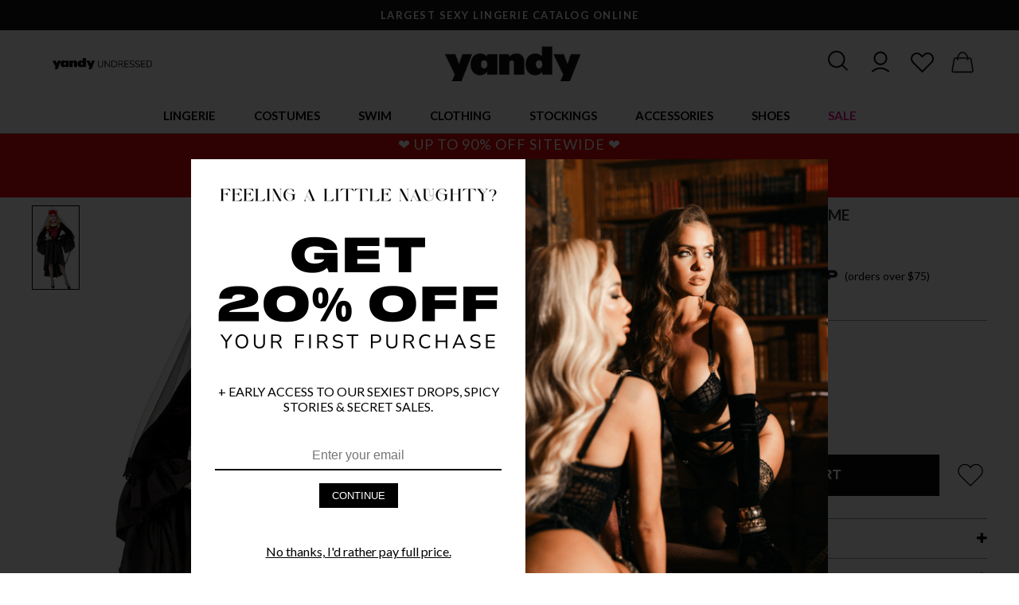

--- FILE ---
content_type: text/html; charset=UTF-8
request_url: https://www.yandy.com/products/just-bitten-rose-costume
body_size: 57100
content:
<html lang="en">    <head><script async src="https://www.googletagmanager.com/gtag/js?id=AW-11082513254"></script><script>window.dataLayer = window.dataLayer || [];function gtag(){dataLayer.push(arguments);}gtag('js', new Date());gtag('config', 'AW-11082513254');</script><meta http-equiv="Content-Type" content="text/html; charset=utf-8" /><title>Just Bitten Rose Costume, Sexy Vampire Costume - Yandy.com</title><link rel="shortcut icon" href="https://yandy.cachefly.net/fav2.png" type="image/png"><meta name="description" content="Go ghostly pale with delight in this Just Bitten Rose costume featuring a black medieval dress with a lace overlay, long, peasant sleeves with ruffled cuffs, a dazzling red embroidered bodice, and a high low hemline. (Rose headpiece, veil, choker, and shoes not included.)" /><meta content="IE=edge" http-equiv="x-ua-compatible"><meta content="initial-scale=1.0, maximum-scale=2.0, minimum-scale=1.0, user-scalable=yes" name="viewport"><meta content="yes" name="apple-mobile-web-app-capable"><meta content="yes" name="apple-touch-fullscreen"><meta name="google-site-verification" content="E04w8uCYxl_NBP9g9JjGXXSZW0MPJbSVN3-WysR1a7c" /><script async="async" src="https://mm-uxrv.com/js/mm_752c42a0-e37f-492e-bc0a-9e6f48fc53d3-71426200.js"></script><link rel="dns-prefetch" href="https://www.google-analytics.com" /><script type="application/ld+json">{        "@context": "http://schema.org",        "@type": "Product",        "name": "Just Bitten Rose Costume",        "image": "https://yandy.cachefly.net/HiRez/RB_701902_2020HALLOWEEN.jpg",        "description": "Go ghostly pale with delight in this Just Bitten Rose costume featuring a black medieval dress with a lace overlay, long, peasant sleeves with ruffled cuffs, a dazzling red embroidered bodice, and a high low hemline. (Rose headpiece, veil, choker, and shoes not included.)",        "brand": {        "@type": "Brand",        "name": "Rubies Costumes",        "url": "https://www.yandy.com/collections/rubies-costumes"        },                "offers": {        "@type": "Offer",        "price": "45.95",        "priceValidUntil": "2026-01-15",        "priceCurrency": "USD",        "itemCondition": "http://schema.org/NewCondition","url": "https://www.yandy.com/products/just-bitten-rose-costume"        },        "sku": "X106517","mpn": "X106517","custom_label_1": "99999"        }</script>        <link href="https://yandy.cachefly.net/min/yandy_67fed3dbe4d02.css" rel="stylesheet" type="text/css" /><link href="https://fonts.googleapis.com/css2?family=Lato:wght@300;400;700&display=swap" rel="stylesheet">    <script>window.wunderkind = {};        var Yandy = {};        Yandy.registry = {events:[], queue:[]};        Yandy.subscribe = function(event,callback, ident) {            var e = Yandy.registry.events;            var q = Yandy.registry.queue;            for (var i in e) {if (typeof e[i] == 'object') {var evt = e[i].type;if (evt == event) {callback(e[i].data);return true;}}            }            que = {event: event, callback: callback};            if (typeof ident == 'string') {                que.ident = ident;                for (var i in q) {                    if (typeof q[i].ident == 'string' && q[i].ident == ident) return false;                }            }            q.push(que);        };        Yandy.fire = function(event,data) {            var e = Yandy.registry.events;            var q = Yandy.registry.queue;            if (typeof data != 'object') data = {};            e.push({type:event, data:data});            dataLayer.push({'event': event, 'edata':data});                for (var i in q) {if (typeof q[i] == 'object') {var expect = q[i].event;if (expect == event) {var result = q[i].callback(data);if (result) delete q[i];}}                }        };        var ip_address = '3.23.79.242';        </script><script defer data-domain="yandy.com" src="https://plausible.io/js/script.revenue.tagged-events.js"></script><!-- Facebook Pixel Code --><script>  !function(f,b,e,v,n,t,s)  {if(f.fbq)return;n=f.fbq=function(){n.callMethod?  n.callMethod.apply(n,arguments):n.queue.push(arguments)};  if(!f._fbq)f._fbq=n;n.push=n;n.loaded=!0;n.version='2.0';  n.queue=[];t=b.createElement(e);t.async=!0;  t.src=v;s=b.getElementsByTagName(e)[0];  s.parentNode.insertBefore(t,s)}(window, document,'script',  'https://connect.facebook.net/en_US/fbevents.js');  fbq('init', '1131768726848243');  fbq('track', 'PageView');</script><noscript>  <img height="1" width="1" style="display:none" 
       src="https://www.facebook.com/tr?id=1131768726848243&ev=PageView&noscript=1"/></noscript><!-- End Facebook Pixel Code --><!-- Criteo Loader File --><script
  type="text/javascript"
  src="//dynamic.criteo.com/js/ld/ld.js?a=25972"
  async="true"
></script><!-- END Criteo Loader File --><style>.checkout-body #header-container-new{display:none;}</style></head>    <body>        <div class="content-overlay"></div><div id="header-container-new">            <div id="topbar">            <div class="topbar-item">                    <p>                       LARGEST SEXY LINGERIE CATALOG ONLINE                    </p>                </div>                <div class="topbar-item">                    <p>                        FREE SHIPPING OVER $75!                    </p>                </div>                    </div>    <div class="navigation-container"><div id="navigation-hamburger" aria-context="Yandy Mobile Navigation" aria-expanded="false"><svg id="open-navigation" viewBox="0 0 25 25" xmlns="http://www.w3.org/2000/svg"><path d="M 4 7 L 4 9 L 28 9 L 28 7 Z M 4 15 L 4 17 L 28 17 L 28 15 Z M 4 23 L 4 25 L 28 25 L 28 23 Z"/></svg><svg width="21" height="21" viewBox="0 0 21 21" fill="none" xmlns="http://www.w3.org/2000/svg" id="close-navigation"><path d="M20.2262 3.52397C21.04 2.71831 21.04 1.40991 20.2262 0.604248C19.4124 -0.201416 18.0908 -0.201416 17.277 0.604248L10.4215 7.39761L3.55957 0.610693C2.74577 -0.194971 1.42415 -0.194971 0.610352 0.610693C-0.203451 1.41636 -0.203451 2.72476 0.610352 3.53042L7.47233 10.3173L0.616862 17.1107C-0.19694 17.9164 -0.19694 19.2248 0.616862 20.0304C1.43066 20.8361 2.75228 20.8361 3.56608 20.0304L10.4215 13.2371L17.2835 20.024C18.0973 20.8296 19.4189 20.8296 20.2327 20.024C21.0466 19.2183 21.0466 17.9099 20.2327 17.1042L13.3708 10.3173L20.2262 3.52397Z" fill="#161616" stroke="white"/></svg></div><div id="navigation-left-links"><a class="ml1r" href="https://www.yandy.com/blog" title="Yandy Undressed - The Blog"><img src="https://yandy.cachefly.net/web-optimized/yandy-undresses-logo1_720.png" alt="Yandy Undressed - The Blog"></a></div><div id="logo"><a href="/" title="Yandy.com"><img src="https://yandy.cachefly.net/ns/logoc.png" alt="Yandy.com Lingerie, Costumes & More" /></a></div><div id="user-actions"><div id="search-icon" aria-context="Search Yandy.com" aria-expanded="false"><svg width="31" height="31" viewBox="0 0 27 27" fill="none" xmlns="http://www.w3.org/2000/svg"><path d="M21.4781 20.8344L16.6025 15.9587C17.9438 14.3275 18.7775 12.2794 18.7775 10.0138C18.7956 4.84812 14.5725 0.625 9.38875 0.625C4.205 0.625 0 4.84812 0 10.0138C0 15.1794 4.22312 19.4025 9.38875 19.4025C11.6544 19.4025 13.7025 18.5688 15.3337 17.2275L20.2094 22.1031C20.3906 22.2844 20.6262 22.375 20.8438 22.375C21.0613 22.375 21.315 22.2844 21.4781 22.1031C21.8406 21.7588 21.8406 21.1787 21.4781 20.8344ZM1.8125 10.0138C1.8125 5.845 5.22 2.4375 9.38875 2.4375C13.5575 2.4375 16.965 5.845 16.965 10.0138C16.965 14.1825 13.5575 17.59 9.38875 17.59C5.22 17.59 1.8125 14.2006 1.8125 10.0138Z" fill="#161616"/></svg></div><div id="account-icon" class="mobile-hide" aria-context="Yandy.com Account"><a href="/account"><svg width="32" height="32" style="fill: black; enable-background:new 0 0 128 128;margin-top:-2px;" version="1.1" viewBox="0 0 128 128" xml:space="preserve" xmlns="http://www.w3.org/2000/svg" xmlns:xlink="http://www.w3.org/1999/xlink"><g><path d="M30,49c0,18.7,15.3,34,34,34s34-15.3,34-34S82.7,15,64,15S30,30.3,30,49z M90,49c0,14.3-11.7,26-26,26S38,63.3,38,49   s11.7-26,26-26S90,34.7,90,49z"></path><path d="M24.4,119.4C35,108.8,49,103,64,103s29,5.8,39.6,16.4l5.7-5.7C97.2,101.7,81.1,95,64,95s-33.2,6.7-45.3,18.7L24.4,119.4z"></path></g></svg></a></div><div id="favorites-icon" aria-context="Yandy.com Favorites and Wishlist"><a href="/account?page=closet"><svg width="31" height="31" style="fill: black; enable-background:new 0 0 128 128;" version="1.1" viewBox="0 0 128 128" xml:space="preserve" xmlns="http://www.w3.org/2000/svg" xmlns:xlink="http://www.w3.org/1999/xlink"><g><path d="M114.6,66.4c12.3-12.3,12.3-32.3,0-44.5h0C102.3,9.6,82.3,9.6,70,21.9l-6,6l-6-6c-12.3-12.3-32.3-12.3-44.5,0   c-6,5.9-9.2,13.9-9.2,22.3s3.3,16.3,9.2,22.3L64,117L114.6,66.4z M12.2,44.2c0-6.3,2.4-12.2,6.9-16.6c4.6-4.6,10.6-6.9,16.6-6.9   s12,2.3,16.6,6.9L64,39.2l11.7-11.7c9.2-9.2,24.1-9.2,33.2,0c4.4,4.4,6.9,10.3,6.9,16.6s-2.4,12.2-6.9,16.6L64,105.7L19.1,60.8   C14.7,56.3,12.2,50.4,12.2,44.2z"></path></g></svg></a></div><div id="cart-icon" aria-context="Yandy.com Cart"><a href="/cart" id="cart-element"><svg width="33" height="33" viewBox="0 0 28 28" fill="none" xmlns="http://www.w3.org/2000/svg" style="margin-top:1px;"><path d="M0.401361 20.9836L0.4 20.9917V21C0.4 22.1597 1.34027 23.1 2.5 23.1H21.5C22.6597 23.1 23.6 22.1597 23.6 21V20.9917L23.5986 20.9836L21.5986 8.98356L21.5987 8.98355L21.5981 8.98067C21.4251 8.10255 21.0809 7.57516 20.6231 7.27131C20.1689 6.96983 19.6196 6.9 19.0615 6.9H17.8158C17.0399 3.44496 14.7467 0.9 12 0.9C9.2533 0.9 6.96012 3.44496 6.18417 6.9H4.9385C4.38043 6.9 3.83109 6.96983 3.37689 7.27131C2.91911 7.57516 2.57486 8.10255 2.40189 8.98067L2.40184 8.98067L2.40136 8.98356L0.401361 20.9836ZM7.41814 6.9C8.12272 4.07176 9.924 2.1 12 2.1C14.0765 2.1 15.8773 4.07174 16.5823 6.9H7.41814ZM19.315 8.1C19.6531 8.1 19.8842 8.17744 20.0487 8.32185C20.2145 8.46726 20.3271 8.69292 20.4019 9.01938L22.4 21.0081C22.3956 21.5011 21.9941 21.9 21.5 21.9H2.5C2.00592 21.9 1.60437 21.5011 1.60004 21.0081L3.59814 9.01941C3.67318 8.69292 3.7858 8.46725 3.95142 8.32183C4.11588 8.17743 4.34665 8.1 4.6845 8.1H5.98566C5.93231 8.55567 5.9 9.022 5.9 9.5C5.9 9.83116 6.16821 10.1 6.5 10.1C6.83179 10.1 7.1 9.83116 7.1 9.5C7.1 9.02157 7.13065 8.55325 7.18824 8.1H16.8118C16.8698 8.55316 16.9 9.02148 16.9 9.5C16.9 9.83116 17.1682 10.1 17.5 10.1C17.8318 10.1 18.1 9.83116 18.1 9.5C18.1 9.02203 18.0677 8.5557 18.0139 8.1H19.315Z" fill="#161616" stroke="#161616" stroke-width="0.2"/></svg><span id="cart-count"></span></a></div></div><div class="search-container animation-05 transition-05" aria-expanded="false"><div class="mobile-hide"></div><div class="search"><input class="input" id="search-input" placeholder="What can we help you find..." aria-context="Search Input"><button class="button" id="search-button" aria-context="Search Button">Search</button><div class="search-results-container search-keywords l-pb2r"></div></div><div style="text-align:left;"><svg width="21" height="21" viewBox="0 0 21 21" fill="none" xmlns="http://www.w3.org/2000/svg" id="close-search" class="ml1r s-ml0"><path d="M20.2262 3.52397C21.04 2.71831 21.04 1.40991 20.2262 0.604248C19.4124 -0.201416 18.0908 -0.201416 17.277 0.604248L10.4215 7.39761L3.55957 0.610693C2.74577 -0.194971 1.42415 -0.194971 0.610352 0.610693C-0.203451 1.41636 -0.203451 2.72476 0.610352 3.53042L7.47233 10.3173L0.616862 17.1107C-0.19694 17.9164 -0.19694 19.2248 0.616862 20.0304C1.43066 20.8361 2.75228 20.8361 3.56608 20.0304L10.4215 13.2371L17.2835 20.024C18.0973 20.8296 19.4189 20.8296 20.2327 20.024C21.0466 19.2183 21.0466 17.9099 20.2327 17.1042L13.3708 10.3173L20.2262 3.52397Z" fill="#161616" stroke="white"/></svg></div></div></div><nav id="navigation-new" class="transition-05" data-context="main-navigation" aria-context="main-navigation"><ul><li class="desktop-header-hide mobile-header-show hamburger-logo"><a href="/" title="Yandy.com"><img src="https://yandy.cachefly.net/ns/logoc.png" alt="Yandy.com Lingerie, Costumes & More" /></a></li><li data-tab="lingerie" aria-context="lingerie-tab-container"><a data-href="https://www.yandy.com/collections/lingerie" class="main-link    " title="Lingerie">Lingerie</a><nav class="tabbed-navigation tabbed-navigation-flex" data-tab="lingerie" aria-labelledby="lingerie-tab" aria-expanded="false"><div class="tabbed-navigation-links"><span class="shead strong mobmt10" title="Lingerie">Lingerie</span><a class="slink " href="/collections/lingerie" title="Shop All Lingerie">Shop All Lingerie</a><a class="slink " href="/collections/babydolls" title="Babydolls">Babydolls</a><a class="slink " href="/collections/lingerie-costumes" title="Bedroom Costumes">Bedroom Costumes</a><a class="slink " href="/collections/sexy-bodystockings" title="Bodystockings">Bodystockings</a><a class="slink " href="/collections/bodysuits" title="Bodysuits">Bodysuits</a><a class="slink " href="/collections/bra-panty-sets" title="Bra & Panty Sets">Bra & Panty Sets</a><a class="slink " href="/collections/bridal-lingerie" title="Bridal Lingerie">Bridal Lingerie</a><a class="slink " href="/collections/bustiers" title="Bustiers">Bustiers</a><a class="slink " href="/collections/chemises" title="Chemises">Chemises</a><a class="slink " href="/collections/corsets" title="Corsets">Corsets</a><a class="slink " href="/collections/crotchless-lingerie" title="Crotchless Lingerie">Crotchless Lingerie</a></div><div class="tabbed-navigation-links"><a class="slink " href="/collections/garter-lingerie" title="Garter Lingerie">Garter Lingerie</a><a class="slink " href="/collections/lingerie-dresses" title="Gowns">Gowns</a><a class="slink " href="/collections/leather-lingerie" title="Leather Lingerie">Leather Lingerie</a><a class="slink " href="https://www.yandy.com/collections/mens-lingerie" title="Men's Lingerie">Men's Lingerie</a><a class="slink " href="https://collections/open-back-lingerie" title="Open Back Lingerie">Open Back Lingerie</a><a class="slink " href="/collections/open-cup-lingerie" title="Open Cup Lingerie">Open Cup Lingerie</a><a class="slink " href="/collections/pajamas-sleepwear" title="Pajamas & Sleepwear">Pajamas & Sleepwear</a><a class="slink " href="/collections/robes" title="Robes">Robes</a><a class="slink " href="/collections/silk-satin-lingerie" title="Silk & Satin Lingerie">Silk & Satin Lingerie</a><a class="slink " href="/collections/teddies" title="Teddies">Teddies</a><a class="slink " href="/collections/vinyl-latex-lingerie" title="Vinyl & Latex Lingerie">Vinyl & Latex Lingerie</a><a class="slink " href="/collections/ultra-sexy-lingerie" title="Ultra Sexy Lingerie">Ultra Sexy Lingerie</a></div><div class="tabbed-navigation-links"><span class="shead strong mobmt10" title="Plus">Plus</span><a class="slink " href="/collections/plus-size-lingerie" title="Shop Plus Size Lingerie">Shop Plus Size Lingerie</a><span class="shead mobile-hide" title="&nbsp;">&nbsp;</span><span class="shead strong mobmt10" title="Panties">Panties</span><a class="slink " href="/collections/sexy-panties" title="Shop All Panties">Shop All Panties</a><a class="slink " href="/collections/crotchless-panties" title="Crotchless Panties">Crotchless Panties</a><a class="slink " href="/collections/g-strings" title="G-strings">G-strings</a><a class="slink " href="/collections/thong-panties" title="Thongs">Thongs</a><span class="shead mobile-hide" title="&nbsp;">&nbsp;</span><span class="shead strong mobmt10" title="Bras">Bras</span><a class="slink " href="/collections/sexy-bras" title="Shop All Bras">Shop All Bras</a><a class="slink " href="/collections/bralettes" title="Bralettes">Bralettes</a></div><div class="tabbed-navigation-links center image-tab-nav "><a href="https://www.yandy.com/collections/new-arrivals" title="NEW ARRIVALS"><img src="https://yandy.cachefly.net/web-optimized/Site-Nav-Media-Cards-01092026-ValentineLingerie.jpg" alt="NEW ARRIVALS"></a><p class="mt05r center"><a href="https://www.yandy.com/collections/new-arrivals" class="slink underline">NEW ARRIVALS</a></p></div><div class="tabbed-navigation-links center image-tab-nav "><a href="https://www.yandy.com/trends/lace-revival" title="LACE LINGERIE"><img src="https://yandy.cachefly.net/web-optimized/Site-Nav-Media-Cards-01092026-LaceLingerie.jpg" alt="LACE LINGERIE"></a><p class="mt05r center"><a href="https://www.yandy.com/trends/lace-revival" class="slink underline">LACE LINGERIE</a></p></div><div class="tabbed-navigation-links center image-tab-nav "><a href="https://www.yandy.com/collections/open-back-lingerie" title="OPEN BACK STYLES"><img src="https://yandy.cachefly.net/web-optimized/Site-Nav-Media-Cards-06112025-_0008_backless-HD_HD01502A_ROSALIE_2025JAN.jpg" alt="OPEN BACK STYLES"></a><p class="mt05r center"><a href="https://www.yandy.com/collections/open-back-lingerie" class="slink underline">OPEN BACK STYLES</a></p></div></nav></li><li data-tab="costumes" aria-context="costumes-tab-container"><a data-href="https://www.yandy.com/collections/sexy-halloween-costumes" class="main-link    " title="Costumes">Costumes</a><nav class="tabbed-navigation tabbed-navigation-flex" data-tab="costumes" aria-labelledby="costumes-tab" aria-expanded="false"><div class="tabbed-navigation-links"><span class="shead strong mobmt10" title="Top Costumes">Top Costumes</span><a class="slink " href="/collections/sexy-halloween-costumes" title="Sexy Halloween Costumes">Sexy Halloween Costumes</a><a class="slink " href="/collections/sexy-halloween-costumes?filter=eyJmXzE5IjpbeyJ0eXBlIjoic29ydCIsInZhbHVlIjoibmV3fGRvd24iLCJuYW1lIjoiTmV3ZXN0IEFycml2YWxzIn0seyJ0eXBlIjoicGFnZSIsInZhbHVlIjoxfV19" title="New Costumes 2025">New Costumes 2025</a><a class="slink " href="/collections/yandy-exclusive-costumes" title="Yandy Exclusive Costumes">Yandy Exclusive Costumes</a><a class="slink " href="/collections/plus-size-costumes" title="Plus Size Costumes">Plus Size Costumes</a><a class="slink " href="/collections/mens-costumes" title="Men's Costumes">Men's Costumes</a><a class="slink " href="/collections/couples-costumes" title="Couples Costumes">Couples Costumes</a></div><div class="tabbed-navigation-links"><span class="shead strong mobmt10" title="Shop By Category">Shop By Category</span><a class="slink " href="/collections/angel-costumes" title="Angel Costumes">Angel Costumes</a><a class="slink " href="/collections/animal-costumes" title="Animal Costumes">Animal Costumes</a><a class="slink " href="/collections/bunny-costumes" title="Bunny Costumes">Bunny Costumes</a><a class="slink " href="/collections/cartoon-character-costumes" title="Cartoon Costumes">Cartoon Costumes</a><a class="slink " href="/collections/cat-costumes" title="Cat Costumes">Cat Costumes</a><a class="slink " href="/collections/cheerleader-costumes" title="Cheerleader Costumes">Cheerleader Costumes</a><a class="slink " href="/collections/clown-costumes" title="Clown Costumes">Clown Costumes</a><a class="slink " href="/collections/cop-costumes" title="Cop Costumes">Cop Costumes</a><a class="slink " href="/collections/cosplay-costumes" title="Cosplay Costumes">Cosplay Costumes</a><a class="slink " href="/collections/cowgirl-costumes" title="Cowgirl Costumes">Cowgirl Costumes</a><a class="slink " href="/collections/devil-costumes" title="Devil Costumes">Devil Costumes</a></div><div class="tabbed-navigation-links"><span class="shead mobile-hide" title="&nbsp;">&nbsp;</span><a class="slink " href="/collections/fairy-costumes" title="Fairy Costumes">Fairy Costumes</a><a class="slink " href="/collections/fairytale-costumes" title="Fairytale Costumes">Fairytale Costumes</a><a class="slink " href="/collections/french-maid-costumes" title="French Maid Costumes">French Maid Costumes</a><a class="slink " href="https://www.yandy.com/collections/goddess-costumes" title="Goddess Costumes">Goddess Costumes</a><a class="slink " href="https://www.yandy.com/collections/military-costumes" title="Military Costumes">Military Costumes</a><a class="slink " href="/collections/movies-tv-costumes" title="Movie & TV Costumes">Movie & TV Costumes</a><a class="slink " href="/collections/ninja-costumes" title="Ninja Costumes">Ninja Costumes</a><a class="slink " href="/collections/nun-costumes" title="Nun Costumes">Nun Costumes</a><a class="slink " href="/collections/nurse-costumes" title="Nurse Costumes">Nurse Costumes</a><a class="slink " href="/collections/pirate-costumes" title="Pirate Costumes">Pirate Costumes</a><a class="slink " href="/collections/princess-costumes" title="Princess Costumes">Princess Costumes</a></div><div class="tabbed-navigation-links"><span class="shead mobile-hide" title="&nbsp;">&nbsp;</span><a class="slink " href="/collections/scary-costumes" title="Scary Costumes">Scary Costumes</a><a class="slink " href="/collections/school-girl-costumes" title="School Girl Costumes">School Girl Costumes</a><a class="slink " href="/collections/sci-fi-fantasy-costumes" title="SciFi & Space Costumes">SciFi & Space Costumes</a><a class="slink " href="/collections/sports-costumes" title="Sports Costumes">Sports Costumes</a><a class="slink " href="/collections/superhero-costumes" title="Superhero Costumes">Superhero Costumes</a><a class="slink " href="/collections/uniform-costumes" title="Uniform Costumes">Uniform Costumes</a><a class="slink " href="/collections/vampire-costumes" title="Vampire Costumes">Vampire Costumes</a><a class="slink " href="/collections/viking-costumes" title="Viking Costumes">Viking Costumes</a><a class="slink " href="/collections/villain-costumes" title="Villain Costumes">Villain Costumes</a><a class="slink " href="/collections/witch-costumes" title="Witch Costumes">Witch Costumes</a></div><div class="tabbed-navigation-links center image-tab-nav "><a href="https://www.yandy.com/collections/sexy-halloween-costumes?_version=waqrc" title="SHOP COSTUMES"><img src="https://yandy.cachefly.net/web-optimized/Site-Nav-Media-Cards-06112025-Costumes-RM-4976_FP-558760-2020.jpg" alt="SHOP COSTUMES"></a><p class="mt05r center"><a href="https://www.yandy.com/collections/sexy-halloween-costumes?_version=waqrc" class="slink underline">SHOP COSTUMES</a></p></div><div class="tabbed-navigation-links center image-tab-nav "><a href="https://www.yandy.com/collections/plus-size-costumes?_version=ytdoo" title="PLUS SIZE COSTUMES"><img src="https://yandy.cachefly.net/web-optimized/Site-Nav-Media-Cards-06112025-plus-costumes-ML-70893Q-2020-ML_71166Q.jpg" alt="PLUS SIZE COSTUMES"></a><p class="mt05r center"><a href="https://www.yandy.com/collections/plus-size-costumes?_version=ytdoo" class="slink underline">PLUS SIZE COSTUMES</a></p></div></nav></li><li data-tab="swim" aria-context="swim-tab-container"><a data-href="https://www.yandy.com/collections/swimwear" class="main-link    " title="Swim">Swim</a><nav class="tabbed-navigation tabbed-navigation-flex" data-tab="swim" aria-labelledby="swim-tab" aria-expanded="false"><div class="tabbed-navigation-links"><span class="shead strong mobmt10" title="Categories">Categories</span><a class="slink " href="/collections/swimwear" title="Shop All Swim">Shop All Swim</a><a class="slink " href="/collections/bikinis" title="Bikinis">Bikinis</a><a class="slink " href="/collections/micro-bikinis" title="Micro Bikinis">Micro Bikinis</a><a class="slink " href="/collections/mix-match-bikinis" title="Mix & Match Swimsuits">Mix & Match Swimsuits</a><a class="slink " href="/collections/one-piece-swimsuits" title="One Piece Swimsuits">One Piece Swimsuits</a><a class="slink " href="/collections/plus-size-swimwear" title="Plus Size Swimwear">Plus Size Swimwear</a><a class="slink " href="/collections/resort-swimwear" title="Resort Swim">Resort Swim</a><a class="slink " href="/collections/swimsuit-bottoms" title="Swim Bottoms">Swim Bottoms</a><a class="slink " href="/collections/swimsuit-tops" title="Swim Tops">Swim Tops</a><a class="slink " href="/collections/swimsuit-cover-ups" title="Swimwear Cover-ups">Swimwear Cover-ups</a></div><div class="tabbed-navigation-links center image-tab-nav "><a href="https://www.yandy.com/collections/yandy-swim-collection?_version=zwdtx" title="YANDY SWIMWEAR"><img src="https://yandy.cachefly.net/web-optimized/Site-Nav-Media-Cards-06112025-_0009_yandy-swim-EY_4468_green_2_SWIM2024.jpg" alt="YANDY SWIMWEAR"></a><p class="mt05r center"><a href="https://www.yandy.com/collections/yandy-swim-collection?_version=zwdtx" class="slink underline">YANDY SWIMWEAR</a></p></div><div class="tabbed-navigation-links center image-tab-nav "><a href="https://www.yandy.com/collections/micro-bikinis?_version=hwccb" title="MICRO BIKINIS"><img src="https://yandy.cachefly.net/web-optimized/Site-Nav-Media-Cards-06112025-_0010_micro-bikini-ES_6672_Black_Edito_2022APRIL47823.jpg" alt="MICRO BIKINIS"></a><p class="mt05r center"><a href="https://www.yandy.com/collections/micro-bikinis?_version=hwccb" class="slink underline">MICRO BIKINIS</a></p></div><div class="tabbed-navigation-links center image-tab-nav "><a href="https://www.yandy.com/trends/swim-2025?_version=uyznt" title="2025 SWIM COLLECTION"><img src="https://yandy.cachefly.net/web-optimized/Site-Nav-Media-Cards-06112025-2025-swim-ES-67133.jpg" alt="2025 SWIM COLLECTION"></a><p class="mt05r center"><a href="https://www.yandy.com/trends/swim-2025?_version=uyznt" class="slink underline">2025 SWIM COLLECTION</a></p></div></nav></li><li data-tab="clothing" aria-context="clothing-tab-container"><a data-href="https://www.yandy.com/collections/sexy-clothing" class="main-link    " title="Clothing">Clothing</a><nav class="tabbed-navigation tabbed-navigation-flex" data-tab="clothing" aria-labelledby="clothing-tab" aria-expanded="false"><div class="tabbed-navigation-links"><span class="shead strong mobmt10" title="Clothing">Clothing</span><a class="slink " href="https://www.yandy.com/collections/sexy-clothing" title="Shop All Clothing">Shop All Clothing</a><a class="slink " href="https://www.yandy.com/collections/sexy-dresses" title="Sexy Dresses">Sexy Dresses</a><a class="slink " href="https://www.yandy.com/collections/club-dresses" title="Club Dresses">Club Dresses</a><a class="slink " href="https://www.yandy.com/collections/mini-dresses" title="Mini Dresses">Mini Dresses</a><a class="slink " href="https://www.yandy.com/collections/sexy-tops" title="Tops">Tops</a><a class="slink " href="https://www.yandy.com/collections/bottoms" title="Bottoms">Bottoms</a><a class="slink " href="https://www.yandy.com/collections/exotic-dancewear" title="Dancewear">Dancewear</a><a class="slink " href="https://www.yandy.com/collections/rave-clothing" title="Rave Outfits">Rave Outfits</a></div><div class="tabbed-navigation-links center image-tab-nav "><a href="https://www.yandy.com/collections/sexy-dresses?_version=ohljc" title="SEXY DRESSES"><img src="https://yandy.cachefly.net/web-optimized/Site-Nav-Media-Cards-06112025-_0003_dresses-ES_40014_Edito3_2025FEB.jpg" alt="SEXY DRESSES"></a><p class="mt05r center"><a href="https://www.yandy.com/collections/sexy-dresses?_version=ohljc" class="slink underline">SEXY DRESSES</a></p></div><div class="tabbed-navigation-links center image-tab-nav "><a href="https://www.yandy.com/collections/exotic-dancewear?_version=xjaye" title="DANCEWEAR"><img src="https://yandy.cachefly.net/web-optimized/Site-Nav-Media-Cards-06112025-_0004_dancewear-BV-6666-Wht-Backgrnd-3.jpg" alt="DANCEWEAR"></a><p class="mt05r center"><a href="https://www.yandy.com/collections/exotic-dancewear?_version=xjaye" class="slink underline">DANCEWEAR</a></p></div><div class="tabbed-navigation-links center image-tab-nav "><a href="https://www.yandy.com/trends/festival-2025?_version=njwcj" title="FESTIVAL & RAVEWEAR"><img src="https://yandy.cachefly.net/web-optimized/Site-Nav-Media-Cards-06112025-_0002_festival-ES_2802_Edito2_2025FEB.jpg" alt="FESTIVAL & RAVEWEAR"></a><p class="mt05r center"><a href="https://www.yandy.com/trends/festival-2025?_version=njwcj" class="slink underline">FESTIVAL & RAVEWEAR</a></p></div></nav></li><li data-tab="stockings" aria-context="stockings-tab-container"><a data-href="https://www.yandy.com/collections/sexy-stockings-hosiery" class="main-link    " title="Stockings">Stockings</a><nav class="tabbed-navigation tabbed-navigation-flex" data-tab="stockings" aria-labelledby="stockings-tab" aria-expanded="false"><div class="tabbed-navigation-links"><span class="shead strong mobmt10" title="Categories">Categories</span><a class="slink " href="https://www.yandy.com/collections/sexy-stockings-hosiery" title="Shop All Stockings">Shop All Stockings</a><a class="slink " href="https://www.yandy.com/collections/fishnet-stockings" title="Fishnet Stockings">Fishnet Stockings</a><a class="slink " href="https://www.yandy.com/collections/garter-stockings" title="Garter Stockings">Garter Stockings</a><a class="slink " href="https://www.yandy.com/collections/knee-high-stockings" title="Knee High Stockings">Knee High Stockings</a><a class="slink " href="https://www.yandy.com/collections/thigh-high-stockings" title="Thigh High Stockings">Thigh High Stockings</a><a class="slink " href="https://www.yandy.com/collections/pantyhose" title="Pantyhose">Pantyhose</a><a class="slink " href="https://www.yandy.com/collections/socks" title="Socks">Socks</a></div><div class="tabbed-navigation-links"><span class="shead strong mobmt10" title="Plus Size">Plus Size</span><a class="slink " href="https://www.yandy.com/collections/plus-size-hosiery" title="Shop All Plus Hosiery">Shop All Plus Hosiery</a><a class="slink " href="https://www.yandy.com/collections/plus-size-garter-stockings" title="Plus Size Garter Stockings">Plus Size Garter Stockings</a><a class="slink " href="https://www.yandy.com/collections/plus-size-thigh-high-stockings" title="Plus Size Thigh High Stockings">Plus Size Thigh High Stockings</a><a class="slink " href="https://www.yandy.com/collections/plus-size-pantyhose" title="Plus Size Pantyhose">Plus Size Pantyhose</a></div><div class="tabbed-navigation-links center image-tab-nav "><a href="https://www.yandy.com/collections/sexy-stockings-hosiery?_version=txusj" title="SHOP ALL HOSIERY"><img src="https://yandy.cachefly.net/web-optimized/Site-Nav-Media-Cards-06112025-_0018_hoisery-editorial_1600_OL_62-11214_BK_ED2_HR_2020JAN18859.jpg" alt="SHOP ALL HOSIERY"></a><p class="mt05r center"><a href="https://www.yandy.com/collections/sexy-stockings-hosiery?_version=txusj" class="slink underline">SHOP ALL HOSIERY</a></p></div><div class="tabbed-navigation-links center image-tab-nav "><a href="https://www.yandy.com/collections/plus-size-hosiery?_version=psjjr" title="SHOP PLUS HOSIERY"><img src="https://yandy.cachefly.net/web-optimized/Site-Nav-Media-Cards-06112025-_0013_plus-hoisery-FA_P216X_PINK_PS02042020-SPRING-37.jpg" alt="SHOP PLUS HOSIERY"></a><p class="mt05r center"><a href="https://www.yandy.com/collections/plus-size-hosiery?_version=psjjr" class="slink underline">SHOP PLUS HOSIERY</a></p></div><div class="tabbed-navigation-links center image-tab-nav "><a href="https://www.yandy.com/collections/all-fishnet-hoisery?_version=enraj" title="SHOP FISHNETS"><img src="https://yandy.cachefly.net/web-optimized/Site-Nav-Media-Cards-06112025-_0005_Fishnets-ES_1120_Black_Edito_2025JAN.jpg" alt="SHOP FISHNETS"></a><p class="mt05r center"><a href="https://www.yandy.com/collections/all-fishnet-hoisery?_version=enraj" class="slink underline">SHOP FISHNETS</a></p></div></nav></li><li data-tab="accessories" aria-context="accessories-tab-container"><a data-href="https://www.yandy.com/collections/lingerie-accessories" class="main-link    " title="Accessories">Accessories</a><nav class="tabbed-navigation tabbed-navigation-flex" data-tab="accessories" aria-labelledby="accessories-tab" aria-expanded="false"><div class="tabbed-navigation-links"><span class="shead strong mobmt10" title="Accessories">Accessories</span><a class="slink " href="https://www.yandy.com/collections/lingerie-accessories" title="Shop All Accessories">Shop All Accessories</a><a class="slink " href="https://www.yandy.com/collections/body-stickers" title="Bodystickers">Bodystickers</a><a class="slink " href="https://www.yandy.com/collections/costume-accessories" title="Costume Accessories">Costume Accessories</a><a class="slink " href="https://www.yandy.com/collections/sex-gifts-and-games" title="Games & Gifts">Games & Gifts</a><a class="slink " href="https://www.yandy.com/collections/garter-belts" title="Garter Belts">Garter Belts</a><a class="slink " href="https://www.yandy.com/collections/gloves" title="Gloves">Gloves</a><a class="slink " href="https://www.yandy.com/collections/pasties" title="Pasties">Pasties</a><a class="slink " href="https://www.yandy.com/collections/wigs" title="Wigs">Wigs</a></div><div class="tabbed-navigation-links"><span class="shead strong mobmt10" title="Bedroom Accessories">Bedroom Accessories</span><a class="slink " href="https://www.yandy.com/collections/eye-masks" title="Blindfold & Masks">Blindfold & Masks</a><a class="slink " href="https://www.yandy.com/collections/lingerie-accessories?filter=eyJmXzE0ODkiOlt7InR5cGUiOiJzdWJ0eXBlcyIsInZhbHVlIjoiQm9uZGFnZSIsIm5hbWUiOiJCb25kYWdlIn1dfQ%3D%3D" title="Bondage">Bondage</a><a class="slink " href="https://www.yandy.com/collections/chokers-and-harnesses" title="Chokers & Harnesses">Chokers & Harnesses</a><a class="slink " href="https://www.yandy.com/collections/handcuffs" title="Restraints & Cuffs">Restraints & Cuffs</a><a class="slink " href="https://www.yandy.com/collections/whips" title="Whips & Paddles">Whips & Paddles</a></div><div class="tabbed-navigation-links"><span class="shead strong mobmt10" title="Wellness">Wellness</span><a class="slink " href="https://www.yandy.com/wellness" title="Shop All Wellness">Shop All Wellness</a><a class="slink " href="https://www.yandy.com/collections/lube-lotion-massage-oil" title="Lube, Lotion & Massage Oils">Lube, Lotion & Massage Oils</a><a class="slink " href="https://www.yandy.com/collections/personal-care" title="Personal Care">Personal Care</a></div><div class="tabbed-navigation-links center image-tab-nav "><a href="https://www.yandy.com/collections/lingerie-accessories?_version=ncooz" title="SHOP ALL ACCESSORIES"><img src="https://yandy.cachefly.net/web-optimized/Site-Nav-Media-Cards-06112025-all-accessories-ES-125-1113.jpg" alt="SHOP ALL ACCESSORIES"></a><p class="mt05r center"><a href="https://www.yandy.com/collections/lingerie-accessories?_version=ncooz" class="slink underline">SHOP ALL ACCESSORIES</a></p></div><div class="tabbed-navigation-links center image-tab-nav "><a href="https://www.yandy.com/collections/chokers-and-harnesses?_version=nbccj" title="CHOKERS & HARNESSES"><img src="https://yandy.cachefly.net/web-optimized/Site-Nav-Media-Cards-06112025-Harness-CO-25130.jpg" alt="CHOKERS & HARNESSES"></a><p class="mt05r center"><a href="https://www.yandy.com/collections/chokers-and-harnesses?_version=nbccj" class="slink underline">CHOKERS & HARNESSES</a></p></div></nav></li><li data-tab="shoes" aria-context="shoes-tab-container"><a data-href="https://www.yandy.com/collections/shoes" class="main-link    " title="Shoes">Shoes</a><nav class="tabbed-navigation tabbed-navigation-flex" data-tab="shoes" aria-labelledby="shoes-tab" aria-expanded="false"><div class="tabbed-navigation-links"><span class="shead strong mobmt10" title="Categories">Categories</span><a class="slink " href="https://www.yandy.com/collections/shoes" title="Shop All Shoes">Shop All Shoes</a><a class="slink " href="https://www.yandy.com/collections/boots" title="Boots">Boots</a><a class="slink " href="https://www.yandy.com/collections/knee-high-boots" title="Knee High Boots">Knee High Boots</a><a class="slink " href="https://www.yandy.com/collections/thigh-high-boots" title="Thigh High Boots">Thigh High Boots</a><a class="slink " href="https://www.yandy.com/collections/costume-shoes" title="Costume Shoes">Costume Shoes</a><a class="slink " href="https://www.yandy.com/collections/high-heels" title="High Heels">High Heels</a><a class="slink " href="https://www.yandy.com/collections/platform-shoes" title="Platform">Platform</a><a class="slink " href="https://www.yandy.com/collections/slides" title="Slides">Slides</a></div><div class="tabbed-navigation-links"><span class="shead strong mobmt10" title="Shop By Height">Shop By Height</span><a class="slink " href="https://www.yandy.com/collections/4-heels" title="4" Heels">4" Heels</a><a class="slink " href="https://www.yandy.com/collections/5-heels" title="5" Heels">5" Heels</a><a class="slink " href="https://www.yandy.com/collections/6-heels-higher" title="6" Heels & Higher">6" Heels & Higher</a></div><div class="tabbed-navigation-links center image-tab-nav "><a href="https://www.yandy.com/collections/shoes?_version=myfeg" title="SHOP ALL SHOES"><img src="https://yandy.cachefly.net/web-optimized/Site-Nav-Media-Cards-06112025-_0020_all-shoes-editorial_1600_LA_86152_BLACK_PS12192019-VDAY-19.jpg" alt="SHOP ALL SHOES"></a><p class="mt05r center"><a href="https://www.yandy.com/collections/shoes?_version=myfeg" class="slink underline">SHOP ALL SHOES</a></p></div><div class="tabbed-navigation-links center image-tab-nav "><a href="https://www.yandy.com/collections/boots?_version=zweru" title="BOOTS"><img src="https://yandy.cachefly.net/web-optimized/Site-Nav-Media-Cards-06112025-_0017_boots-editorial_1600_MD_821-METRO-BLK2.jpg" alt="BOOTS"></a><p class="mt05r center"><a href="https://www.yandy.com/collections/boots?_version=zweru" class="slink underline">BOOTS</a></p></div><div class="tabbed-navigation-links center image-tab-nav "><a href="https://www.yandy.com/collections/platform-shoes?_version=oigxo" title="PLATFORMS"><img src="https://yandy.cachefly.net/web-optimized/Site-Nav-Media-Cards-06112025-_0023_platforms-editorial_1600_CO_7159_PINK_PS04052019-10.jpg" alt="PLATFORMS"></a><p class="mt05r center"><a href="https://www.yandy.com/collections/platform-shoes?_version=oigxo" class="slink underline">PLATFORMS</a></p></div></nav></li><li data-tab="sale" aria-context="sale-tab-container"><a data-href="https://www.yandy.com/collections/lingerie-sale" class="main-link yandy-text   " title="Sale">Sale</a><nav class="tabbed-navigation tabbed-navigation-flex" data-tab="sale" aria-labelledby="sale-tab" aria-expanded="false"><div class="tabbed-navigation-links"><span class="shead strong mobmt10" title="Categories">Categories</span><a class="slink yandy-text" href="https://www.yandy.com/collections/lingerie-sale" title="Shop All Sale">Shop All Sale</a><a class="slink " href="https://www.yandy.com/collections/lingerie-sale" title="Lingerie">Lingerie</a><a class="slink " href="https://www.yandy.com/collections/swimwear-sale" title="Swimwear">Swimwear</a><a class="slink " href="https://www.yandy.com/collections/dress-sale" title="Dresses">Dresses</a><a class="slink " href="https://www.yandy.com/collections/bras-sale" title="Bras">Bras</a><a class="slink " href="https://www.yandy.com/collections/hosiery-sale" title="Hosiery">Hosiery</a><a class="slink " href="https://www.yandy.com/collections/panties-sale" title="Panties">Panties</a><a class="slink " href="https://www.yandy.com/collections/dancewear-sale" title="Dancewear">Dancewear</a><a class="slink " href="https://www.yandy.com/collections/activewear-sale" title="Activewear">Activewear</a><a class="slink " href="https://www.yandy.com/collections/costumes-sale" title="Costumes">Costumes</a></div><div class="tabbed-navigation-links"><span class="shead strong mobmt10" title="Special Offers">Special Offers</span><a class="slink " href="https://www.yandy.com/collections/yandy-swim-collection" title="30% Off Yandy Exclusive Swimwear">30% Off Yandy Exclusive Swimwear</a><a class="slink " href="https://www.yandy.com/collections/5-for-20-panties-1" title="5 For $20 Panties">5 For $20 Panties</a><a class="slink " href="https://www.yandy.com/trends/under-10-lingerie?_version=tyjyn" title="Lingerie Under $10">Lingerie Under $10</a></div><div class="tabbed-navigation-links center image-tab-nav "><a href="https://www.yandy.com/collections/lingerie-sale?_version=brpyf" title="SHOP ALL SALE"><img src="https://yandy.cachefly.net/web-optimized/Site-Nav-Media-Cards-06112025-_0001_all-sale-PL_25070_WHITE_YANDY_PDP_PS10052022_35.jpg" alt="SHOP ALL SALE"></a><p class="mt05r center"><a href="https://www.yandy.com/collections/lingerie-sale?_version=brpyf" class="slink underline">SHOP ALL SALE</a></p></div><div class="tabbed-navigation-links center image-tab-nav "><a href="https://www.yandy.com/collections/5-for-20-panties-1?_version=ptjnf" title="5 FOR $20 PANTIES"><img src="https://yandy.cachefly.net/web-optimized/Site-Nav-Media-Cards-06112025-_0011_5-for-20-panties-ST_10607_BLACK_PS12182019-4-Edit.jpg" alt="5 FOR $20 PANTIES"></a><p class="mt05r center"><a href="https://www.yandy.com/collections/5-for-20-panties-1?_version=ptjnf" class="slink underline">5 FOR $20 PANTIES</a></p></div><div class="tabbed-navigation-links center image-tab-nav "><a href="https://www.yandy.com/trends/under-10-lingerie?_version=tyjyn" title="LINGERIE UNDER $10"><img src="https://yandy.cachefly.net/web-optimized/Site-Nav-Media-Cards-06112025-_0012_Under-10-FP_774511_black.jpg" alt="LINGERIE UNDER $10"></a><p class="mt05r center"><a href="https://www.yandy.com/trends/under-10-lingerie?_version=tyjyn" class="slink underline">LINGERIE UNDER $10</a></p></div></nav></li><div class="desktop-header-hide mobile-header-show direct-links"><li data-tab="my-account" aria-context="my-account-tab-container"><a data-href="https://www.yandy.com/account" title="My Account">My Account</a></li><li data-tab="track-my-order" aria-context="track-my-order-tab-container"><a data-href="https://www.yandy.com/help?page=orderTrack" title="Track My Order">Track My Order</a></li><li data-tab="customer-service" aria-context="customer-service-tab-container"><a data-href="https://www.yandy.com/help?page=contact" title="Customer Service">Customer Service</a></li><li data-tab="faq" aria-context="faq-tab-container"><a data-href="https://support.yandy.com/hc/en-us" title="FAQ">FAQ</a></li><li data-tab="yandy-blog" aria-context="yandy-blog-tab-container"><a href="https://www.yandy.com/blog" title="Yandy Undressed - The Blog"><img src="https://yandy.cachefly.net/web-optimized/yandy-undresses-logo1_720.png" alt="Yandy Undressed - The Blog"></a></li></div></ul></nav><style>#timer {margin-top: -3px; line-height: 25px; font-size: 18px; padding: 4px 0; text-align: center; letter-spacing: 1px;}@media only screen and (max-width : 1000px){#timer {font-size: 15px;}} #timer{     animation: flash 1800ms ease-in-out infinite;     /* animation: flash 1000ms infinite; */  }  @keyframes flash {        0%{background-color: #ed0c0c; color: #ffffff;}        50%{background-color: black; color: #ffffff;}        100%{background-color : #ed0c0c; color: #ffffff;}    }#design-push {margin-top: 0px !important;}.marquee {  --gap: 0rem;    display: flex;  overflow: hidden;  user-select: none;  gap: var(--gap);  background-color: red;  color: white;  line-height: 38px;  font-size:17px;}.marquee__content {  flex-shrink: 0;  display: flex;  justify-content: space-around;  min-width: 100%;  gap: var(--gap);}.marquee__content {  animation: scroll 20s linear infinite;  }@keyframes scroll {  from {    transform: translateX(0);  }  to {    transform: translateX(calc(-100% - var(--gap)));  }}</style><div id="timer" style="background-color: #ed0c0c; color: #ffffff; cursor: pointer" onclick="window.location.href='/collections/lingerie';"><p>❤️ UP TO 90% OFF SITEWIDE ❤️</p><p>+ FREE SHIPPING W CODE: SHIPSLAY</p><p id="timer_end" data-target="1768363200">ENDS IN <span id="hr"></span> : <span id="min"></span> : <span id="sec"></span></p></div><script>/* Yandy.subscribe('ready',function(){if(Yandy.query('50off') == '1'){Yandy.set('50off',1);}if(Yandy.get('50off')){$('#timer').show();}}); */</script></div><main><div id="page-content">            <div id="page"><script>Yandy.searchPage = function(query) {  window.location.href='/search?query='+query;};var slapApb = function(apb) {var t = Math.round(Date.now()/1000);if (t  > apb.live_to) return;var aphtml = '<div id="timer" style="background-color: '+apb.bgcolor+'; color: '+apb.tcolor+';"><p>'+apb.content+'</p>';var tfound = false;for (var i in apb.bp) {if (!tfound) {var tgt = apb.bp[i];if (tgt > t) {tfound = true;}}}aphtml += '<p id="timer_end" data-target="'+tgt+'">ENDS IN <span id="hr"></span> : <span id="min"></span> : <span id="sec"></span></p>';$('#pb-container').html(aphtml);$('#promo-code').show();var ends = $('#timer_end').attr('data-target');ends = parseInt(ends);Yandy.timer(ends);};Yandy.progress = function(bool) { if (bool) {$('#progress').css('visibility','visible');}else {$('#progress').css('visibility','hidden');}};Yandy.timer = function(ends) {var t = Math.round(Date.now()/1000);var span = ends - t;var hrs = Math.floor(span/(60*60));if (hrs < 10) {
			hrs = '0' + hrs.toString();
		}		
		var mins = Math.floor((span - (hrs*60*60))/60);
		if (mins < 10) {
			mins = '0' + mins.toString();
		}
		var secs = span - (hrs*60*60) - (mins*60);
		if (secs < 10) {
			secs = '0' + secs.toString();
		}

		$('#hr').html(hrs);
		$('#min').html(mins);
		$('#sec').html(secs);
		window.setTimeout(function() {
			Yandy.timer(ends);
		},1000);
	};
	
	Yandy.instantSearch = function(){
		$('#search-input').removeClass('input-error');
		var query = $('#search-input').val().trim();
		if(query.length > 0){$('#search-button').text('Finding');window.location.href='/search?query='+query;}else{$('#search-input').addClass('input-error');setTimeout(function(){$('#search-input').removeClass('input-error');},500);}};Yandy.search = function(){Yandy.instantSearch();return false;$('#search-input').removeClass('input-error');var query = $('#search-input').val().trim();if(query.length > 0){var searchingHtml = '<div class="tabbed-navigation-links">Searching for your perfect products...</div>';$('.search-results-column[data-loaded="default"]').hide();$('.search-results-column[data-loaded="returned"]').show().html(searchingHtml);var recentSearch = Yandy.get('rsearch');if(!recentSearch){recentSearch = [];}var index = recentSearch.indexOf(query);if(index >= 0)recentSearch.splice(index, 1);recentSearch.push(query);if(recentSearch.length > 3){recentSearch.shift();}Yandy.set('rsearch',recentSearch);Yandy.recentSearches();Yandy.api('GET','/search?query='+query,function(sr){if(sr.status == 1){if(typeof sr.redirect !== 'undefined'){window.location.href = 'https://www.yandy.com/'+sr.redirect;}else if(typeof sr.data !== 'undefined'){Yandy.loadTemplates(['searchresults'],function() {var tpl = Hogan.compile(Yandy.templates['searchresults']);sr.display = false;sr.count = sr.data.length;if(sr.count > 0) sr.display = true;sr.query = query;sr.shortdata = [];sr.shortdata = sr.data.slice(0, 10);sr.displaycount = sr.shortdata.length;var render = tpl.render(sr);$('.search-results-column[data-loaded="returned"]').html(render);});}}});}else{$('#search-input').addClass('input-error');setTimeout(function(){$('#search-input').removeClass('input-error');},500);}};Yandy.recentSearches = function(){var recentSearch = Yandy.get('rsearch');if(recentSearch) recentSearch.reverse();$('#recent-searches-counter').html(recentSearch.length);if(recentSearch.length > 0){var content = '';$.each(recentSearch, function(){content += '<a href="/search?query='+this+'">'+this+'</a>';});$('#recent-searches').html(content);}};Yandy.subscribe('ready',function() {Yandy.setTierLogo();var apb = Yandy.query('apb');var runTimer = true;if (apb) {runTimer = false;Yandy.api('GET','/banners/'+parseInt(apb)+'?fe=1', function(response) {if (response.status == 1) {Yandy.set('apb',response.data);slapApb(response.data);}});}var tcheck = $('#timer_end');if (tcheck.length == 0) {var apb = Yandy.get('apb');if (apb) {runTimer = false;slapApb(apb);}}if (runTimer) {var tcheck = $('#timer_end');if (tcheck.length == 1) {var ends = $('#timer_end').attr('data-target');ends = parseInt(ends);Yandy.timer(ends);}}$('#search-icon').click(function(){Yandy.recentSearches();$('.search-container').addClass('search-open').attr('aria-expanded',true);$('#search-icon').attr('aria-expanded',true);$('nav#navigation-new ul li').css('opacity','0').css('pointer-events','none');$('#search-input').focus();Yandy.navigation(false);Yandy.toggleOverlay(true);});$('#close-search').click(function(){$('.search-container').removeClass('search-open').attr('aria-expanded',false);$('#search-icon').attr('aria-expanded',false);$('nav#navigation-new ul li').css('opacity','1').css('pointer-events','auto');Yandy.toggleOverlay(false);});var typingTimer;var doneTypingInterval = 500;$('#search-input').on('keyup',function(e){if(e.which == 13) {Yandy.search();}else{var query = $('#search-input').val().trim();if(query.length >= 3){Yandy.api('GET','/keywords?query='+query,function(r){Yandy.loadTemplates(['searchkeywords'],function() {if(Yandy.get('tomaszsearch') || query == 'jasmi' || query == 'Jasmi'){/* this limits down the search results so we can display items - the actual item return is later on */if($(window).width() <= 600){
									var _data = [];
									$.each(r.data,function(){
										if(_data.length < 5){
											_data.push(this);
										}
									});
									r.data = _data;
								}
							}
							
							var tpl = Hogan.compile(Yandy.templates['searchkeywords']);
							var render = tpl.render(r);
							$('.search-keywords').html(render);
							
							
							if(Yandy.get('tomaszsearch') || query == 'jasmi' || query == 'Jasmi'){
								  clearTimeout(typingTimer);
								  var target = $('.results-list .product-list');
								  target.html('<div class="tabbed-navigation-links"><span class="strong">Finding your perfect product ;)</span></div>');  typingTimer = setTimeout(function(){  var query = $('#search-input').val().trim();  Yandy.api('GET','/merchandising?type=search&id='+query,function(prodRet){Yandy.loadTemplates(['searchresults'], function() {var itpl = Hogan.compile(Yandy.templates['searchresults']);prodRet.display = false;prodRet.shortData = [];if(prodRet.data.length > 0){prodRet.display = true;$.each(prodRet.data,function(){if(prodRet.shortData.length < 10){
															prodRet.shortData.push(this);
														}
													});
												}
												prodRet.displaycount = prodRet.shortData.length;
												prodRet.query = query;
												prodRet.count = prodRet.data.length;
												
												var innerRender = itpl.render(prodRet);
												target.html(innerRender);

											});
									  });
								  }, doneTypingInterval);

							}
							
							$('.search-keyword').click(function(){
								$('#search-input').attr('value',$(this).html()).val($(this).html());
								$('#search-button').trigger('click');
							});
						});
					});
				}
				else{
					$('.search-keywords').html('');
				}
			}
		});
		
		$('#search-input').on('keydown',function(){
		  clearTimeout(typingTimer);
		});
		
		$('#search-button').click(function(){
			Yandy.search();
		});
		
		Yandy.footerEvents = function(){
			var ww = $(window).width();
			if(ww <= 500){
				$('.list-item-container').hide();
				$('.list-items-column-expander').click(function(e){
					e.preventDefault();
					e.stopImmediatePropagation();
					
					var toOpen = false;
					if($('.list-item-container', $(this).parent()).css('display') == 'none'){
						toOpen = true;
					}
					$('.list-item-container').slideUp(250);
					if(toOpen) $('.list-item-container', $(this).parent()).slideDown({start:function(){$(this).css({display:"flex"})}});
				});
			}
			else{
				$('.list-item-container').css('display','flex');
			}
		};
		
		Yandy.navigationEvents = function(){
			$('nav#navigation-new ul li').unbind();
			var ww = $(window).width();
			var threshold = 1150;
			
			if(ww > threshold){$.each($('nav#navigation-new ul li a.main-link'),function(k,v){$(v).attr('href',$(v).attr('data-href'));});var timeoutTimer = 300;var timeoutEl;$('nav#navigation-new ul li').on('mouseenter',function(){var tab = $(this).attr('data-tab');if(typeof tab != 'undefined' && $('.tabbed-navigation-links', $(this)).length > 0){if($('.tabbed-navigation[data-expanded="true"]').length > 0){timeoutEl = setTimeout(function(){$('.tabbed-navigation[data-expanded="true"]').hide().attr('data-expanded','false').attr('data-active','false').attr('aria-expanded',false);$('.tabbed-navigation[data-tab="'+tab+'"]').show().css('display','flex').attr('data-active','true').attr('data-expanded','true').attr('aria-expanded',true);},timeoutTimer);}else {timeoutEl = setTimeout(function(){$('.tabbed-navigation[data-tab="'+tab+'"]').fadeIn(200).css('display','flex').attr('data-active','true').attr('data-expanded','true').attr('aria-expanded',true);Yandy.toggleOverlay(true);},(timeoutTimer / 2));}}setTimeout(function(){if($('.tabbed-navigation[data-expanded="true"]').length > 0){Yandy.toggleOverlay(true);}else{Yandy.toggleOverlay(false);}},timeoutTimer);});$('nav#navigation-new ul li').on('mouseleave',function(){clearTimeout(timeoutEl);});$('nav#navigation-new').on('mouseleave',function(){$('.tabbed-navigation').attr('data-active','false');setTimeout(function(){$('.tabbed-navigation[data-active="false"]').fadeOut(100).attr('data-expanded','false').attr('aria-expanded',false);if($('.tabbed-navigation[data-expanded="true"]').length > 0 || $('.search-container').hasClass('search-open')){Yandy.toggleOverlay(true);}else{Yandy.toggleOverlay(false);}},timeoutTimer);});}else{$.each($('nav#navigation-new ul li a'),function(k,v){if($(v).hasClass('main-link')){var tab = $(v).parent().attr('data-tab');if(typeof tab != 'undefined' && $('.tabbed-navigation-links', $(v).parent()).length > 0){$(v).removeAttr('href');}else{$(v).attr('href',$(v).attr('data-href'));}}else{$(v).attr('href',$(v).attr('data-href'));}});$('#open-navigation').click(function(){Yandy.navigation(true);});$('nav#navigation-new ul li .main-link').unbind();$('nav#navigation-new ul li .main-link').click(function(){var tab = $(this).parent().attr('data-tab');if(typeof tab != 'undefined' && $('.tabbed-navigation-links', $(this).parent()).length > 0){if($(this).hasClass('active')){$('.tabbed-navigation[data-tab="'+tab+'"]').slideUp(200).attr('data-expanded','false').attr('data-active','false').attr('aria-expanded',false);$(this).removeClass('active');}else{$('.tabbed-navigation[data-tab="'+tab+'"]').slideDown(200).css('display','grid').attr('data-active','true').attr('data-expanded','true').attr('aria-expanded',true);$(this).addClass('active');}/*if($('.tabbed-navigation[data-tab="'+tab+'"]').attr('data-expanded') == 'true'){$('.tabbed-navigation[data-expanded="true"]').slideUp(100).attr('data-expanded','false').attr('data-active','false').attr('aria-expanded',false);$(this).removeClass('active');}else{if($('.tabbed-navigation[data-expanded="true"]').length > 0){ $('.tabbed-navigation[data-expanded="true"]').slideUp(100).attr('data-expanded','false').attr('data-active','false').attr('aria-expanded',false); $('a').removeClass('active');}$('.tabbed-navigation[data-tab="'+tab+'"]').slideDown(200).css('display','grid').attr('data-active','true').attr('data-expanded','true').attr('aria-expanded',true);$(this).addClass('active');}*/}});$('#close-navigation').click(function(){Yandy.navigation(false);});}};Yandy.navigation = function(open){if(open){$('nav#navigation-new').addClass('mobile-navigation-open');Yandy.toggleOverlay(true);}else{$('nav#navigation-new').removeClass('mobile-navigation-open');Yandy.toggleOverlay(false);}};Yandy.toggleOverlay = function(show){if(show){var wh = $('body').height();var ww = $(window).width();$('.content-overlay').show().css('height',wh).css('opacity','1');$('.content-overlay').click(function(){Yandy.navigation(false);$('#close-search').trigger('click');});if(ww <= 750) $('body').css('overflow','hidden');
			}
			else{
				$('.content-overlay').css('opacity','0').hide();
				$('body').css('overflow','auto');
			}
		};
		
		Yandy.navigationEvents();
		Yandy.footerEvents();
		
		$(window).on('resize', function(){
			var el = document.getElementById('navigation-new');
			$('nav').attr('data-extended','false');	

			
			
			Yandy.navigationEvents(); 
			Yandy.footerEvents();
		});
	});
</script><style>#product-page #gallery{overflow: hidden;overflow-x: scroll;scrollbar-width: none;}#product-page #gallery #gallery-container{display: flex;flex-direction: row;width: max-content;}.gallery-image {display: inline-block;margin-right: 5px;width: fit-content;}.gallery-image img {        max-width: 480px;        width: 100%;    }@media only screen and (min-width: 1220px) {    .gallery-image:nth-child(2) {        display: block;}}@media only screen and (min-width: 1000px) {    .gallery-image:nth-child(2) {        display: block;}}@media only screen and (max-width:1000px){#thumbnails {width: 100%;overflow-x: scroll;overflow-y: hidden;display: flex;gap: 5px;scrollbar-width: none;margin-top: 5px;-webkit-overflow-scrolling: touch;}.thumb {flex: 0 0 auto;width: 14%;}}@media only screen and (max-width: 768px) {.gallery-image:nth-child(2) {display: block;}}@media only screen and (max-width:480px){.gallery-image img {max-width: 95vw;}}</style><div id="product-page"><div id="gallery" class="draggable"><div id="gallery-container"><li class="gallery-image linear-background"><img data-src="https://yandy.cachefly.net/HiRez/RB_701902_2020HALLOWEEN.jpg" data-index="0" /></li></div></div><div id="thumbnails"><div class="thumb act"><img data-color="451" src="https://yandy.cachefly.net/thumbs/RB_701902_2020HALLOWEEN.jpg?x=1" data-hi="https://yandy.cachefly.net/HiRez/RB_701902_2020HALLOWEEN.jpg" data-index="0"/></div></div><div id="meta"><div id="meta-top"><h1>Just Bitten Rose Costume</h1><div class="meta-object"><div id="meta-split"><div class="pricing"><span class="red">$ 45.95</span><span class="strike original">$ 46.00</span></div><div class="review-summary"></div></div><div id="bnpl" class="meta-object"> OR $11.49 x 4 easy payments with <img src="https://yandy.cachefly.net/web-optimized/ziplogo.PNG" /> <span class="bnpl-dis">(orders over $75)</span></div><div style="text-transform: uppercase; font-weight: bold; font-size: 14px; color: red"> FREE SHIPPING W CODE: <span style="text-decoration: underline">SHIPSLAY</span></div></div></div><div id="meta-variants" xdata-cart="106517"><div class="meta-object relative"><div class="select" style="display:inline-block;">Size <span class="chosen chosen-size"></span></div><div class="vars"><div class="var-selector var-size" data-id="2" data-name="Small">S</div><div class="var-selector var-size" data-id="136" data-name="Medium">M</div><div class="var-selector var-size" data-id="134" data-name="Large">L</div></div></div><div class="meta-object"><div class="select">Color <span class="chosen chosen-color"></span></div><div class="hide color-selector" data-id="451" data-name="As Shown"></div></div><div class="meta-object"><div id="flare" style="font-size: 14px; text-transform: uppercase;"></div><div id="cart-actions"><div><button id="atc-106517" class="button full primary"><i class="cb fa fa-shopping-cart"></i> Add To Cart</button></div><div id="meta-heart" data-id="106517"><svg class="fave" height="42px" style="fill: black" version="1.1" viewBox="0 0 512 512" width="42px" xml:space="preserve" xmlns="http://www.w3.org/2000/svg" xmlns:xlink="http://www.w3.org/1999/xlink"><path d="M340.8,98.4c50.7,0,91.9,41.3,91.9,92.3c0,26.2-10.9,49.8-28.3,66.6L256,407.1L105,254.6c-15.8-16.6-25.6-39.1-25.6-63.9  c0-51,41.1-92.3,91.9-92.3c38.2,0,70.9,23.4,84.8,56.8C269.8,121.9,302.6,98.4,340.8,98.4 M340.8,83C307,83,276,98.8,256,124.8  c-20-26-51-41.8-84.8-41.8C112.1,83,64,131.3,64,190.7c0,27.9,10.6,54.4,29.9,74.6L245.1,418l10.9,11l10.9-11l148.3-149.8  c21-20.3,32.8-47.9,32.8-77.5C448,131.3,399.9,83,340.8,83L340.8,83z"/></svg> <svg class="unfave" height="42px" style="enable-background:new 0 0 512 512;" version="1.1" viewBox="0 0 512 512" width="42px" xml:space="preserve" xmlns="http://www.w3.org/2000/svg" xmlns:xlink="http://www.w3.org/1999/xlink"><path d="M340.8,83C307,83,276,98.8,256,124.8c-20-26-51-41.8-84.8-41.8C112.1,83,64,131.3,64,190.7c0,27.9,10.6,54.4,29.9,74.6  L245.1,418l10.9,11l10.9-11l148.3-149.8c21-20.3,32.8-47.9,32.8-77.5C448,131.3,399.9,83,340.8,83L340.8,83z"/></svg></div></div></div></div><div id="additional-details"><div class="meta-object"><div class="expandable"><div class="section-head"><div class="stitle">Product Details</div><div class="eicon"><i class="fa fa-plus"></i></div></div><div class="section-content"><div id="highlights"><p>&bull; Product Style: X106517</p><p>&bull; Brand: <a class="underline" href="/collections/rubies-costumes">Rubies Costumes</a></p></div><div class="justify">Go ghostly pale with delight in this Just Bitten Rose costume featuring a black medieval dress with a lace overlay, long, peasant sleeves with ruffled cuffs, a dazzling red embroidered bodice, and a high low hemline. (Rose headpiece, veil, choker, and shoes not included.)</div><div class="size-table-container"><table class="size-table"><tr><td class="hd">Size Guide</td><td><strong>Bust</strong></td><td><strong>Waist</strong></td></tr><tr><td><strong>S</strong></td><td>33-35</td><td>25-26</td></tr><tr><td><strong>M</strong></td><td>36-38</td><td>27-30</td></tr><tr><td><strong>L</strong></td><td>38-40</td><td>31-34</td></tr></table></div><div>Browse More: <a class="bmlink" href="/collections/sexy-halloween-costumes">Sexy Halloween Costumes</a><a class="bmlink" href="/collections/bride-costumes">Bride Costumes</a><a class="bmlink" href="/collections/medieval-costumes">Medieval Costumes</a><a class="bmlink" href="/collections/vampire-costumes">Vampire Costumes</a></div></div></div><div class="expandable"><div class="section-head"><div class="stitle">Fast Shipping</div><div class="eicon"><i class="fa fa-plus"></i></div></div><div class="section-content"><div class="shipping-prop"><i class="fa fa-plane"></i> <p>Get it by <span class="em">Thursday</span> with Express Shipping</p><p>Order within 17 hours 12 mins</p></div><div class="shipping-prop"><i class="fa fa-hourglass-half"></i> <p>Free Shipping Over $75</p><p>Average delivery estimate: <span class="em">Monday, Jan 19th</span></p></div></div></div><div class="expandable"><div class="section-head"><div class="stitle">Yandy Guarantee</div><div class="eicon"><i class="fa fa-plus"></i></div></div><div class="section-content"><div><p><span class="str">Best Pricing</span></p><p class="justify mt10">You can shop confidently at Yandy knowing you are getting the best prices.</p></div><div class="mt20"><p><span class="str">Free & Easy Returns</span></p><p class="justify mt10">You can return any unused merchandise up to 90 days from your purchase date, and get free return shipping for your item. No questions asked. <a style="text-decoration: underline" target="_blank" rel="nofollow" href="https://support.yandy.com/hc/en-us/articles/360020397454-Return-Policy">View Full Return Policy</a></p></div></div></div></div><div class="meta-object mpad"><div class="style-with-header">Style It With</div><div class="links draggable"><div class="link" onClick="Yandy.quickAdd(59872);"><img src="https://yandy.cachefly.net/thumbs/classique-20-b.jpg" /><p class="pr">$ 63.95</p><p class="d">Elongated Classic Pointed Toe Pump</p></div><div class="link" onClick="Yandy.quickAdd(13772);"><img src="https://yandy.cachefly.net/thumbs/SC_SSK200_SmallDeluxeFangs_Pkg_CAT2014.jpg" /><p class="pr">$ 25.16</p><p class="d">Small Love Bites Fangs</p></div></div></div></div></div></div><div id="supplements" ><div class="pdp-grids mpad"><div class="grid-header">Shop Similar Styles</div><div class="tab-switcher"><span data-uid="0" data-target="6967121c56184" class="tab-switch atab">Black</span><span data-uid="1" data-target="6967121c56184" class="tab-switch">Red</span></div><div data-uid="0" data-target="6967121c56184" data-ready=1 class="product-cards draggable pca" data-tab="Black"><style></style>    <div class="product-card" data-id=100350 id=100350><div class="product-card-image">            <span class="badge da">45% Off</span><a title="Lusty Lace Vampire Costume" href="/products/lusty-lace-vampire-costume"><img data-thumb-id="6967121c561a7" alt="Lusty Lace Vampire Costume" src="https://yandy.cachefly.net/t3-compressed/RM_4909_1_EDS_2020HALLOWEEN.jpg" src="/assets/images/product-list-pholder-cat.png" /></a></div>                <div class="product-card-meta">    <div class="pp"><div class="ppa"><div class="pn"><a title="Lusty Lace Vampire Costume" href="/products/lusty-lace-vampire-costume">Lusty Lace Vampire Costume</a></div>                        <span class="fpd final-price">$100.00</span><span class="strike original-price">$179.95</span>                        </div><div class="ppb"><svg onclick="Yandy.quickAdd(100350);" class="bi bi-bag-plus" fill="currentColor" height="22" viewBox="0 0 16 16" width="22" xmlns="http://www.w3.org/2000/svg"><path d="M8 7.5a.5.5 0 0 1 .5.5v1.5H10a.5.5 0 0 1 0 1H8.5V12a.5.5 0 0 1-1 0v-1.5H6a.5.5 0 0 1 0-1h1.5V8a.5.5 0 0 1 .5-.5z" fill-rule="evenodd"/><path d="M8 1a2.5 2.5 0 0 1 2.5 2.5V4h-5v-.5A2.5 2.5 0 0 1 8 1zm3.5 3v-.5a3.5 3.5 0 1 0-7 0V4H1v10a2 2 0 0 0 2 2h10a2 2 0 0 0 2-2V4h-3.5zM2 5h12v9a1 1 0 0 1-1 1H3a1 1 0 0 1-1-1V5z"/></svg></div>                </div>                    </div></div>    <div class="product-card" data-id=108060 id=108060><div class="product-card-image">            <span class="badge da">35% Off</span><a title="Princess of Darkness Costume" href="/products/princess-of-darkness-costume"><img data-thumb-id="6967121c561ae" alt="Princess of Darkness Costume" src="https://yandy.cachefly.net/t3-compressed/DG_11940_CST_Front_2020HALLOWEEN.jpg" src="/assets/images/product-list-pholder-cat.png" /></a></div>                <div class="product-card-meta">    <div class="pp"><div class="ppa"><div class="pn"><a title="Princess of Darkness Costume" href="/products/princess-of-darkness-costume">Princess of Darkness Costume</a></div>                        <span class="fpd final-price">$35.16</span><span class="strike original-price">$54.95</span>                        </div><div class="ppb"><svg onclick="Yandy.quickAdd(108060);" class="bi bi-bag-plus" fill="currentColor" height="22" viewBox="0 0 16 16" width="22" xmlns="http://www.w3.org/2000/svg"><path d="M8 7.5a.5.5 0 0 1 .5.5v1.5H10a.5.5 0 0 1 0 1H8.5V12a.5.5 0 0 1-1 0v-1.5H6a.5.5 0 0 1 0-1h1.5V8a.5.5 0 0 1 .5-.5z" fill-rule="evenodd"/><path d="M8 1a2.5 2.5 0 0 1 2.5 2.5V4h-5v-.5A2.5 2.5 0 0 1 8 1zm3.5 3v-.5a3.5 3.5 0 1 0-7 0V4H1v10a2 2 0 0 0 2 2h10a2 2 0 0 0 2-2V4h-3.5zM2 5h12v9a1 1 0 0 1-1 1H3a1 1 0 0 1-1-1V5z"/></svg></div>                </div>                    </div></div>    <div class="product-card" data-id=116527 id=116527><div class="product-card-image">            <span class="badge da">50% Off</span><a title="Sucks To be You Costume" href="/products/yandy-sucks-to-be-you-costume"><img data-thumb-id="6967121c561b2" alt="Sucks To be You Costume" src="https://yandy.cachefly.net/t3-compressed/YD_12320Y_5_EDS_YANDY-2021HALLOWEEN.jpg" src="/assets/images/product-list-pholder-cat.png" /></a></div>                <div class="product-card-meta">    <div class="pp"><div class="ppa"><div class="pn"><a title="Sucks To be You Costume" href="/products/yandy-sucks-to-be-you-costume">Sucks To be You Costume</a></div>                        <span class="fpd final-price">$15.59</span><span class="strike original-price">$30</span>                        </div><div class="ppb"><svg onclick="Yandy.quickAdd(116527);" class="bi bi-bag-plus" fill="currentColor" height="22" viewBox="0 0 16 16" width="22" xmlns="http://www.w3.org/2000/svg"><path d="M8 7.5a.5.5 0 0 1 .5.5v1.5H10a.5.5 0 0 1 0 1H8.5V12a.5.5 0 0 1-1 0v-1.5H6a.5.5 0 0 1 0-1h1.5V8a.5.5 0 0 1 .5-.5z" fill-rule="evenodd"/><path d="M8 1a2.5 2.5 0 0 1 2.5 2.5V4h-5v-.5A2.5 2.5 0 0 1 8 1zm3.5 3v-.5a3.5 3.5 0 1 0-7 0V4H1v10a2 2 0 0 0 2 2h10a2 2 0 0 0 2-2V4h-3.5zM2 5h12v9a1 1 0 0 1-1 1H3a1 1 0 0 1-1-1V5z"/></svg></div>                </div>                    </div></div>    <div class="product-card" data-id=150907 id=150907><div class="product-card-image">            <span class="badge da">35% Off</span><a title="Black Widow Costume" href="/products/black-widow-costume"><img data-thumb-id="6967121c561b6" alt="Black Widow Costume" src="https://yandy.cachefly.net/t3-compressed/RM_6376_HALLOWEEN2024.jpg" src="/assets/images/product-list-pholder-cat.png" /></a></div>                <div class="product-card-meta">    <div class="pp"><div class="ppa"><div class="pn"><a title="Black Widow Costume" href="/products/black-widow-costume">Black Widow Costume</a></div>                        <span class="fpd final-price">$64.52</span><span class="strike original-price">$96.95</span>                        </div><div class="ppb"><svg onclick="Yandy.quickAdd(150907);" class="bi bi-bag-plus" fill="currentColor" height="22" viewBox="0 0 16 16" width="22" xmlns="http://www.w3.org/2000/svg"><path d="M8 7.5a.5.5 0 0 1 .5.5v1.5H10a.5.5 0 0 1 0 1H8.5V12a.5.5 0 0 1-1 0v-1.5H6a.5.5 0 0 1 0-1h1.5V8a.5.5 0 0 1 .5-.5z" fill-rule="evenodd"/><path d="M8 1a2.5 2.5 0 0 1 2.5 2.5V4h-5v-.5A2.5 2.5 0 0 1 8 1zm3.5 3v-.5a3.5 3.5 0 1 0-7 0V4H1v10a2 2 0 0 0 2 2h10a2 2 0 0 0 2-2V4h-3.5zM2 5h12v9a1 1 0 0 1-1 1H3a1 1 0 0 1-1-1V5z"/></svg></div>                </div>                    </div></div>    <div class="product-card" data-id=133675 id=133675><div class="product-card-image">            <span class="badge da">55% Off</span><a title="Vampy Vamp Costume" href="/products/vampy-vamp-costume"><img data-thumb-id="6967121c561b9" alt="Vampy Vamp Costume" src="https://yandy.cachefly.net/t3-compressed/SA_S2267_-F_2022APRIL48087.jpg" src="/assets/images/product-list-pholder-cat.png" /></a></div>                <div class="product-card-meta">    <div class="pp"><div class="ppa"><div class="pn"><a title="Vampy Vamp Costume" href="/products/vampy-vamp-costume">Vampy Vamp Costume</a></div>                        <span class="fpd final-price">$38.00</span><span class="strike original-price">$81</span>                        </div><div class="ppb"><svg onclick="Yandy.quickAdd(133675);" class="bi bi-bag-plus" fill="currentColor" height="22" viewBox="0 0 16 16" width="22" xmlns="http://www.w3.org/2000/svg"><path d="M8 7.5a.5.5 0 0 1 .5.5v1.5H10a.5.5 0 0 1 0 1H8.5V12a.5.5 0 0 1-1 0v-1.5H6a.5.5 0 0 1 0-1h1.5V8a.5.5 0 0 1 .5-.5z" fill-rule="evenodd"/><path d="M8 1a2.5 2.5 0 0 1 2.5 2.5V4h-5v-.5A2.5 2.5 0 0 1 8 1zm3.5 3v-.5a3.5 3.5 0 1 0-7 0V4H1v10a2 2 0 0 0 2 2h10a2 2 0 0 0 2-2V4h-3.5zM2 5h12v9a1 1 0 0 1-1 1H3a1 1 0 0 1-1-1V5z"/></svg></div>                </div>                    </div></div>    <div class="product-card" data-id=133575 id=133575><div class="product-card-image">            <span class="badge da">50% Off</span><a title="Gothic Vamp Queen Costume" href="/products/gothic-vamp-queen-costume"><img data-thumb-id="6967121c561bd" alt="Gothic Vamp Queen Costume" src="https://yandy.cachefly.net/t3-compressed/LA_87147_01_001_2022MAY48084.jpg" src="/assets/images/product-list-pholder-cat.png" /></a></div>                <div class="product-card-meta">    <div class="pp"><div class="ppa"><div class="pn"><a title="Gothic Vamp Queen Costume" href="/products/gothic-vamp-queen-costume">Gothic Vamp Queen Costume</a></div>                        <span class="fpd final-price">$35.00</span><span class="strike original-price">$67</span>                        </div><div class="ppb"><svg onclick="Yandy.quickAdd(133575);" class="bi bi-bag-plus" fill="currentColor" height="22" viewBox="0 0 16 16" width="22" xmlns="http://www.w3.org/2000/svg"><path d="M8 7.5a.5.5 0 0 1 .5.5v1.5H10a.5.5 0 0 1 0 1H8.5V12a.5.5 0 0 1-1 0v-1.5H6a.5.5 0 0 1 0-1h1.5V8a.5.5 0 0 1 .5-.5z" fill-rule="evenodd"/><path d="M8 1a2.5 2.5 0 0 1 2.5 2.5V4h-5v-.5A2.5 2.5 0 0 1 8 1zm3.5 3v-.5a3.5 3.5 0 1 0-7 0V4H1v10a2 2 0 0 0 2 2h10a2 2 0 0 0 2-2V4h-3.5zM2 5h12v9a1 1 0 0 1-1 1H3a1 1 0 0 1-1-1V5z"/></svg></div>                </div>                    </div></div>    <div class="product-card" data-id=158482 id=158482><div class="product-card-image">            <span class="badge da">20% Off</span><a title="Blood Thirsty Babe Costume" href="/products/blood-thirsty-babe-costume"><img data-thumb-id="6967121c561c1" alt="Blood Thirsty Babe Costume" src="https://yandy.cachefly.net/t3-compressed/SA_S2567_Blood_Thirsty_Babe_Front__tomaszcrop_2025.jpg" src="/assets/images/product-list-pholder-cat.png" /></a></div>                <div class="product-card-meta">    <div class="pp"><div class="ppa"><div class="pn"><a title="Blood Thirsty Babe Costume" href="/products/blood-thirsty-babe-costume">Blood Thirsty Babe Costume</a></div>                        <span class="fpd final-price">$40.79</span><span class="strike original-price">$51</span>                        </div><div class="ppb"><svg onclick="Yandy.quickAdd(158482);" class="bi bi-bag-plus" fill="currentColor" height="22" viewBox="0 0 16 16" width="22" xmlns="http://www.w3.org/2000/svg"><path d="M8 7.5a.5.5 0 0 1 .5.5v1.5H10a.5.5 0 0 1 0 1H8.5V12a.5.5 0 0 1-1 0v-1.5H6a.5.5 0 0 1 0-1h1.5V8a.5.5 0 0 1 .5-.5z" fill-rule="evenodd"/><path d="M8 1a2.5 2.5 0 0 1 2.5 2.5V4h-5v-.5A2.5 2.5 0 0 1 8 1zm3.5 3v-.5a3.5 3.5 0 1 0-7 0V4H1v10a2 2 0 0 0 2 2h10a2 2 0 0 0 2-2V4h-3.5zM2 5h12v9a1 1 0 0 1-1 1H3a1 1 0 0 1-1-1V5z"/></svg></div>                </div>                    </div></div>    <div class="product-card" data-id=99182 id=99182><div class="product-card-image">            <span class="badge da">50% Off</span><a title="Vampire Bat Dress" href="/products/vampire-bat-dress"><img data-thumb-id="6967121c561c6" alt="Vampire Bat Dress" src="https://yandy.cachefly.net/t3-compressed/DG_11655_DIY_PS2019HALLOWEEN-4.jpg" src="/assets/images/product-list-pholder-cat.png" /></a></div>                <div class="product-card-meta">    <div class="pp"><div class="ppa"><div class="pn"><a title="Vampire Bat Dress" href="/products/vampire-bat-dress">Vampire Bat Dress</a></div>                        <span class="fpd final-price">$13.24</span><span class="strike original-price">$26</span>                        </div><div class="ppb"><svg onclick="Yandy.quickAdd(99182);" class="bi bi-bag-plus" fill="currentColor" height="22" viewBox="0 0 16 16" width="22" xmlns="http://www.w3.org/2000/svg"><path d="M8 7.5a.5.5 0 0 1 .5.5v1.5H10a.5.5 0 0 1 0 1H8.5V12a.5.5 0 0 1-1 0v-1.5H6a.5.5 0 0 1 0-1h1.5V8a.5.5 0 0 1 .5-.5z" fill-rule="evenodd"/><path d="M8 1a2.5 2.5 0 0 1 2.5 2.5V4h-5v-.5A2.5 2.5 0 0 1 8 1zm3.5 3v-.5a3.5 3.5 0 1 0-7 0V4H1v10a2 2 0 0 0 2 2h10a2 2 0 0 0 2-2V4h-3.5zM2 5h12v9a1 1 0 0 1-1 1H3a1 1 0 0 1-1-1V5z"/></svg></div>                </div>                    </div></div>    <div class="product-card" data-id=110563 id=110563><div class="product-card-image">            <span class="badge da">25% Off</span><a title="Wicked Pirate Wench Costume" href="/products/wicked-pirate-wench-costume"><img data-thumb-id="6967121c561cb" alt="Wicked Pirate Wench Costume" src="https://yandy.cachefly.net/t3-compressed/LA_86906_01_062_2020HALLOWEEN.jpg" src="/assets/images/product-list-pholder-cat.png" /></a></div>                <div class="product-card-meta">    <div class="pp"><div class="ppa"><div class="pn"><a title="Wicked Pirate Wench Costume" href="/products/wicked-pirate-wench-costume">Wicked Pirate Wench Costume</a></div>                        <span class="fpd final-price">$39.95</span><span class="strike original-price">$54.95</span>                        </div><div class="ppb"><svg onclick="Yandy.quickAdd(110563);" class="bi bi-bag-plus" fill="currentColor" height="22" viewBox="0 0 16 16" width="22" xmlns="http://www.w3.org/2000/svg"><path d="M8 7.5a.5.5 0 0 1 .5.5v1.5H10a.5.5 0 0 1 0 1H8.5V12a.5.5 0 0 1-1 0v-1.5H6a.5.5 0 0 1 0-1h1.5V8a.5.5 0 0 1 .5-.5z" fill-rule="evenodd"/><path d="M8 1a2.5 2.5 0 0 1 2.5 2.5V4h-5v-.5A2.5 2.5 0 0 1 8 1zm3.5 3v-.5a3.5 3.5 0 1 0-7 0V4H1v10a2 2 0 0 0 2 2h10a2 2 0 0 0 2-2V4h-3.5zM2 5h12v9a1 1 0 0 1-1 1H3a1 1 0 0 1-1-1V5z"/></svg></div>                </div>                    </div></div></div><div data-uid="1" data-target="6967121c56184" data-ready=1 class="product-cards draggable" data-tab="Red"><style></style>    <div class="product-card" data-id=100350 id=100350><div class="product-card-image">            <span class="badge da">45% Off</span><a title="Lusty Lace Vampire Costume" href="/products/lusty-lace-vampire-costume"><img data-thumb-id="6967121c56610" alt="Lusty Lace Vampire Costume" src="https://yandy.cachefly.net/t3-compressed/RM_4909_1_EDS_2020HALLOWEEN.jpg" src="/assets/images/product-list-pholder-cat.png" /></a></div>                <div class="product-card-meta">    <div class="pp"><div class="ppa"><div class="pn"><a title="Lusty Lace Vampire Costume" href="/products/lusty-lace-vampire-costume">Lusty Lace Vampire Costume</a></div>                        <span class="fpd final-price">$100.00</span><span class="strike original-price">$179.95</span>                        </div><div class="ppb"><svg onclick="Yandy.quickAdd(100350);" class="bi bi-bag-plus" fill="currentColor" height="22" viewBox="0 0 16 16" width="22" xmlns="http://www.w3.org/2000/svg"><path d="M8 7.5a.5.5 0 0 1 .5.5v1.5H10a.5.5 0 0 1 0 1H8.5V12a.5.5 0 0 1-1 0v-1.5H6a.5.5 0 0 1 0-1h1.5V8a.5.5 0 0 1 .5-.5z" fill-rule="evenodd"/><path d="M8 1a2.5 2.5 0 0 1 2.5 2.5V4h-5v-.5A2.5 2.5 0 0 1 8 1zm3.5 3v-.5a3.5 3.5 0 1 0-7 0V4H1v10a2 2 0 0 0 2 2h10a2 2 0 0 0 2-2V4h-3.5zM2 5h12v9a1 1 0 0 1-1 1H3a1 1 0 0 1-1-1V5z"/></svg></div>                </div>                    </div></div>    <div class="product-card" data-id=150907 id=150907><div class="product-card-image">            <span class="badge da">35% Off</span><a title="Black Widow Costume" href="/products/black-widow-costume"><img data-thumb-id="6967121c56622" alt="Black Widow Costume" src="https://yandy.cachefly.net/t3-compressed/RM_6376_HALLOWEEN2024.jpg" src="/assets/images/product-list-pholder-cat.png" /></a></div>                <div class="product-card-meta">    <div class="pp"><div class="ppa"><div class="pn"><a title="Black Widow Costume" href="/products/black-widow-costume">Black Widow Costume</a></div>                        <span class="fpd final-price">$64.52</span><span class="strike original-price">$96.95</span>                        </div><div class="ppb"><svg onclick="Yandy.quickAdd(150907);" class="bi bi-bag-plus" fill="currentColor" height="22" viewBox="0 0 16 16" width="22" xmlns="http://www.w3.org/2000/svg"><path d="M8 7.5a.5.5 0 0 1 .5.5v1.5H10a.5.5 0 0 1 0 1H8.5V12a.5.5 0 0 1-1 0v-1.5H6a.5.5 0 0 1 0-1h1.5V8a.5.5 0 0 1 .5-.5z" fill-rule="evenodd"/><path d="M8 1a2.5 2.5 0 0 1 2.5 2.5V4h-5v-.5A2.5 2.5 0 0 1 8 1zm3.5 3v-.5a3.5 3.5 0 1 0-7 0V4H1v10a2 2 0 0 0 2 2h10a2 2 0 0 0 2-2V4h-3.5zM2 5h12v9a1 1 0 0 1-1 1H3a1 1 0 0 1-1-1V5z"/></svg></div>                </div>                    </div></div>    <div class="product-card" data-id=110563 id=110563><div class="product-card-image">            <span class="badge da">25% Off</span><a title="Wicked Pirate Wench Costume" href="/products/wicked-pirate-wench-costume"><img data-thumb-id="6967121c56627" alt="Wicked Pirate Wench Costume" src="https://yandy.cachefly.net/t3-compressed/LA_86906_01_062_2020HALLOWEEN.jpg" src="/assets/images/product-list-pholder-cat.png" /></a></div>                <div class="product-card-meta">    <div class="pp"><div class="ppa"><div class="pn"><a title="Wicked Pirate Wench Costume" href="/products/wicked-pirate-wench-costume">Wicked Pirate Wench Costume</a></div>                        <span class="fpd final-price">$39.95</span><span class="strike original-price">$54.95</span>                        </div><div class="ppb"><svg onclick="Yandy.quickAdd(110563);" class="bi bi-bag-plus" fill="currentColor" height="22" viewBox="0 0 16 16" width="22" xmlns="http://www.w3.org/2000/svg"><path d="M8 7.5a.5.5 0 0 1 .5.5v1.5H10a.5.5 0 0 1 0 1H8.5V12a.5.5 0 0 1-1 0v-1.5H6a.5.5 0 0 1 0-1h1.5V8a.5.5 0 0 1 .5-.5z" fill-rule="evenodd"/><path d="M8 1a2.5 2.5 0 0 1 2.5 2.5V4h-5v-.5A2.5 2.5 0 0 1 8 1zm3.5 3v-.5a3.5 3.5 0 1 0-7 0V4H1v10a2 2 0 0 0 2 2h10a2 2 0 0 0 2-2V4h-3.5zM2 5h12v9a1 1 0 0 1-1 1H3a1 1 0 0 1-1-1V5z"/></svg></div>                </div>                    </div></div>    <div class="product-card" data-id=107999 id=107999><div class="product-card-image">            <span class="badge da">35% Off</span><a title="Sultry Swashbuckler Costume" href="/products/sultry-swashbuckler-costume"><img data-thumb-id="6967121c5662c" alt="Sultry Swashbuckler Costume" src="https://yandy.cachefly.net/t3-compressed/LA_86934_PIRATE_7_PS08112020.jpg" src="/assets/images/product-list-pholder-cat.png" /></a></div>                <div class="product-card-meta">    <div class="pp"><div class="ppa"><div class="pn"><a title="Sultry Swashbuckler Costume" href="/products/sultry-swashbuckler-costume">Sultry Swashbuckler Costume</a></div>                        <span class="fpd final-price">$39.69</span><span class="strike original-price">$60.95</span>                        </div><div class="ppb"><svg onclick="Yandy.quickAdd(107999);" class="bi bi-bag-plus" fill="currentColor" height="22" viewBox="0 0 16 16" width="22" xmlns="http://www.w3.org/2000/svg"><path d="M8 7.5a.5.5 0 0 1 .5.5v1.5H10a.5.5 0 0 1 0 1H8.5V12a.5.5 0 0 1-1 0v-1.5H6a.5.5 0 0 1 0-1h1.5V8a.5.5 0 0 1 .5-.5z" fill-rule="evenodd"/><path d="M8 1a2.5 2.5 0 0 1 2.5 2.5V4h-5v-.5A2.5 2.5 0 0 1 8 1zm3.5 3v-.5a3.5 3.5 0 1 0-7 0V4H1v10a2 2 0 0 0 2 2h10a2 2 0 0 0 2-2V4h-3.5zM2 5h12v9a1 1 0 0 1-1 1H3a1 1 0 0 1-1-1V5z"/></svg></div>                </div>                    </div></div>    <div class="product-card" data-id=66855 id=66855><div class="product-card-image">            <span class="badge da">60% Off</span><a title="Dragon Ninja Costume" href="/products/dragon-ninja-costume"><img data-thumb-id="6967121c56631" alt="Dragon Ninja Costume" src="https://yandy.cachefly.net/t3-compressed/LA-85401_2.jpg" src="/assets/images/product-list-pholder-cat.png" /></a></div>                <div class="product-card-meta">    <div class="pp"><div class="ppa"><div class="pn"><a title="Dragon Ninja Costume" href="/products/dragon-ninja-costume">Dragon Ninja Costume</a></div>                        <span class="fpd final-price">$25.75</span><span class="strike original-price">$62.95</span>                        </div><div class="ppb"><svg onclick="Yandy.quickAdd(66855);" class="bi bi-bag-plus" fill="currentColor" height="22" viewBox="0 0 16 16" width="22" xmlns="http://www.w3.org/2000/svg"><path d="M8 7.5a.5.5 0 0 1 .5.5v1.5H10a.5.5 0 0 1 0 1H8.5V12a.5.5 0 0 1-1 0v-1.5H6a.5.5 0 0 1 0-1h1.5V8a.5.5 0 0 1 .5-.5z" fill-rule="evenodd"/><path d="M8 1a2.5 2.5 0 0 1 2.5 2.5V4h-5v-.5A2.5 2.5 0 0 1 8 1zm3.5 3v-.5a3.5 3.5 0 1 0-7 0V4H1v10a2 2 0 0 0 2 2h10a2 2 0 0 0 2-2V4h-3.5zM2 5h12v9a1 1 0 0 1-1 1H3a1 1 0 0 1-1-1V5z"/></svg></div>                </div>                    </div></div>    <div class="product-card" data-id=100172 id=100172><div class="product-card-image">            <span class="badge da">45% Off</span><a title="Violent Warfare Ninja Costume" href="/products/yandy-violent-warfare-ninja-costume"><img data-thumb-id="6967121c56636" alt="Violent Warfare Ninja Costume" src="https://yandy.cachefly.net/t3-compressed/YD_11664_NINJA_PS09172019-4.jpg" src="/assets/images/product-list-pholder-cat.png" /></a></div>                <div class="product-card-meta">    <div class="pp"><div class="ppa"><div class="pn"><a title="Violent Warfare Ninja Costume" href="/products/yandy-violent-warfare-ninja-costume">Violent Warfare Ninja Costume</a></div>                        <span class="fpd final-price">$17.65</span><span class="strike original-price">$31</span>                        </div><div class="ppb"><svg onclick="Yandy.quickAdd(100172);" class="bi bi-bag-plus" fill="currentColor" height="22" viewBox="0 0 16 16" width="22" xmlns="http://www.w3.org/2000/svg"><path d="M8 7.5a.5.5 0 0 1 .5.5v1.5H10a.5.5 0 0 1 0 1H8.5V12a.5.5 0 0 1-1 0v-1.5H6a.5.5 0 0 1 0-1h1.5V8a.5.5 0 0 1 .5-.5z" fill-rule="evenodd"/><path d="M8 1a2.5 2.5 0 0 1 2.5 2.5V4h-5v-.5A2.5 2.5 0 0 1 8 1zm3.5 3v-.5a3.5 3.5 0 1 0-7 0V4H1v10a2 2 0 0 0 2 2h10a2 2 0 0 0 2-2V4h-3.5zM2 5h12v9a1 1 0 0 1-1 1H3a1 1 0 0 1-1-1V5z"/></svg></div>                </div>                    </div></div>    <div class="product-card" data-id=114247 id=114247><div class="product-card-image">            <span class="badge da">40% Off</span><a title="In My Hood Costume" href="/products/in-my-hood-costume"><img data-thumb-id="6967121c5663b" alt="In My Hood Costume" src="https://yandy.cachefly.net/t3-compressed/FP_551551_red_alt4_lg_2021HALLOWEEN.jpg" src="/assets/images/product-list-pholder-cat.png" /></a></div>                <div class="product-card-meta">    <div class="pp"><div class="ppa"><div class="pn"><a title="In My Hood Costume" href="/products/in-my-hood-costume">In My Hood Costume</a></div>                        <span class="fpd final-price">$64.00</span><span class="strike original-price">$102.95</span>                        </div><div class="ppb"><svg onclick="Yandy.quickAdd(114247);" class="bi bi-bag-plus" fill="currentColor" height="22" viewBox="0 0 16 16" width="22" xmlns="http://www.w3.org/2000/svg"><path d="M8 7.5a.5.5 0 0 1 .5.5v1.5H10a.5.5 0 0 1 0 1H8.5V12a.5.5 0 0 1-1 0v-1.5H6a.5.5 0 0 1 0-1h1.5V8a.5.5 0 0 1 .5-.5z" fill-rule="evenodd"/><path d="M8 1a2.5 2.5 0 0 1 2.5 2.5V4h-5v-.5A2.5 2.5 0 0 1 8 1zm3.5 3v-.5a3.5 3.5 0 1 0-7 0V4H1v10a2 2 0 0 0 2 2h10a2 2 0 0 0 2-2V4h-3.5zM2 5h12v9a1 1 0 0 1-1 1H3a1 1 0 0 1-1-1V5z"/></svg></div>                </div>                    </div></div>    <div class="product-card" data-id=117136 id=117136><div class="product-card-image">            <span class="badge da">45% Off</span><a title="Hay You Costume" href="/products/yandy-hay-you-costume"><img data-thumb-id="6967121c56640" alt="Hay You Costume" src="https://yandy.cachefly.net/t3-compressed/YN_YCOS-3_COWGIRL_2_YANDY-PS08192021.jpg" src="/assets/images/product-list-pholder-cat.png" /></a></div>                <div class="product-card-meta">    <div class="pp"><div class="ppa"><div class="pn"><a title="Hay You Costume" href="/products/yandy-hay-you-costume">Hay You Costume</a></div>                        <span class="fpd final-price">$21.12</span><span class="strike original-price">$40</span>                        </div><div class="ppb"><svg onclick="Yandy.quickAdd(117136);" class="bi bi-bag-plus" fill="currentColor" height="22" viewBox="0 0 16 16" width="22" xmlns="http://www.w3.org/2000/svg"><path d="M8 7.5a.5.5 0 0 1 .5.5v1.5H10a.5.5 0 0 1 0 1H8.5V12a.5.5 0 0 1-1 0v-1.5H6a.5.5 0 0 1 0-1h1.5V8a.5.5 0 0 1 .5-.5z" fill-rule="evenodd"/><path d="M8 1a2.5 2.5 0 0 1 2.5 2.5V4h-5v-.5A2.5 2.5 0 0 1 8 1zm3.5 3v-.5a3.5 3.5 0 1 0-7 0V4H1v10a2 2 0 0 0 2 2h10a2 2 0 0 0 2-2V4h-3.5zM2 5h12v9a1 1 0 0 1-1 1H3a1 1 0 0 1-1-1V5z"/></svg></div>                </div>                    </div></div>    <div class="product-card" data-id=114241 id=114241><div class="product-card-image">            <span class="badge da">40% Off</span><a title="Ride 'Em Cowgirl Costume" href="/products/ride-em-cowgirl-costume"><img data-thumb-id="6967121c56644" alt="Ride 'Em Cowgirl Costume" src="https://yandy.cachefly.net/t3-compressed/FP_551545_red_alt3_lg_2021HALLOWEEN.jpg" src="/assets/images/product-list-pholder-cat.png" /></a></div>                <div class="product-card-meta">    <div class="pp"><div class="ppa"><div class="pn"><a title="Ride 'Em Cowgirl Costume" href="/products/ride-em-cowgirl-costume">Ride 'Em Cowgirl Costume</a></div>                        <span class="fpd final-price">$40.96</span><span class="strike original-price">$69.95</span>                        </div><div class="ppb"><svg onclick="Yandy.quickAdd(114241);" class="bi bi-bag-plus" fill="currentColor" height="22" viewBox="0 0 16 16" width="22" xmlns="http://www.w3.org/2000/svg"><path d="M8 7.5a.5.5 0 0 1 .5.5v1.5H10a.5.5 0 0 1 0 1H8.5V12a.5.5 0 0 1-1 0v-1.5H6a.5.5 0 0 1 0-1h1.5V8a.5.5 0 0 1 .5-.5z" fill-rule="evenodd"/><path d="M8 1a2.5 2.5 0 0 1 2.5 2.5V4h-5v-.5A2.5 2.5 0 0 1 8 1zm3.5 3v-.5a3.5 3.5 0 1 0-7 0V4H1v10a2 2 0 0 0 2 2h10a2 2 0 0 0 2-2V4h-3.5zM2 5h12v9a1 1 0 0 1-1 1H3a1 1 0 0 1-1-1V5z"/></svg></div>                </div>                    </div></div>    <div class="product-card" data-id=53410 id=53410><div class="product-card-image">            <span class="badge da">55% Off</span><a title="Little Red Costume" href="/products/little-red-costume"><img data-thumb-id="6967121c56649" alt="Little Red Costume" src="https://yandy.cachefly.net/t3-compressed/DG-9477_1_dream.jpg" src="/assets/images/product-list-pholder-cat.png" /></a></div>                <div class="product-card-meta">    <div class="pp"><div class="ppa"><div class="pn"><a title="Little Red Costume" href="/products/little-red-costume">Little Red Costume</a></div>                        <span class="fpd final-price">$41.94</span><span class="strike original-price">$89.95</span>                        </div><div class="ppb"><svg onclick="Yandy.quickAdd(53410);" class="bi bi-bag-plus" fill="currentColor" height="22" viewBox="0 0 16 16" width="22" xmlns="http://www.w3.org/2000/svg"><path d="M8 7.5a.5.5 0 0 1 .5.5v1.5H10a.5.5 0 0 1 0 1H8.5V12a.5.5 0 0 1-1 0v-1.5H6a.5.5 0 0 1 0-1h1.5V8a.5.5 0 0 1 .5-.5z" fill-rule="evenodd"/><path d="M8 1a2.5 2.5 0 0 1 2.5 2.5V4h-5v-.5A2.5 2.5 0 0 1 8 1zm3.5 3v-.5a3.5 3.5 0 1 0-7 0V4H1v10a2 2 0 0 0 2 2h10a2 2 0 0 0 2-2V4h-3.5zM2 5h12v9a1 1 0 0 1-1 1H3a1 1 0 0 1-1-1V5z"/></svg></div>                </div>                    </div></div></div></div><div class="pdp-grids mpad"><div class="grid-header">More From This Vibe</div><div data-ready=1 class="product-cards pca draggable"><style></style>    <div class="product-card" data-id=106566 id=106566><div class="product-card-image">            <span class="badge da">20% Off</span><a title="Witch Of Darkness Costume" href="/products/witch-of-darkness-costume"><img data-thumb-id="6967121c56af0" alt="Witch Of Darkness Costume" src="https://yandy.cachefly.net/t3-compressed/RC_702094_2020HALLOWEEN.jpg" src="/assets/images/product-list-pholder-cat.png" /></a></div>                <div class="product-card-meta">    <div class="pp"><div class="ppa"><div class="pn"><a title="Witch Of Darkness Costume" href="/products/witch-of-darkness-costume">Witch Of Darkness Costume</a></div>                        <span class="fpd final-price">$22.66</span><span class="strike original-price">$29</span>                        </div><div class="ppb"><svg onclick="Yandy.quickAdd(106566);" class="bi bi-bag-plus" fill="currentColor" height="22" viewBox="0 0 16 16" width="22" xmlns="http://www.w3.org/2000/svg"><path d="M8 7.5a.5.5 0 0 1 .5.5v1.5H10a.5.5 0 0 1 0 1H8.5V12a.5.5 0 0 1-1 0v-1.5H6a.5.5 0 0 1 0-1h1.5V8a.5.5 0 0 1 .5-.5z" fill-rule="evenodd"/><path d="M8 1a2.5 2.5 0 0 1 2.5 2.5V4h-5v-.5A2.5 2.5 0 0 1 8 1zm3.5 3v-.5a3.5 3.5 0 1 0-7 0V4H1v10a2 2 0 0 0 2 2h10a2 2 0 0 0 2-2V4h-3.5zM2 5h12v9a1 1 0 0 1-1 1H3a1 1 0 0 1-1-1V5z"/></svg></div>                </div>                    </div></div></div></div><div class="pdp-grids mpad" id="scro"><div class="grid-header">Customer Reviews</div><div id="review-container"><div id="review-summary"><div class="summary-head"><p class="rating">0.0</p><p><span class="rs rating-star fa fa-star-o"></span><span class="rs rating-star fa fa-star-o"></span><span class="rs rating-star fa fa-star-o"></span><span class="rs rating-star fa fa-star-o"></span><span class="rs rating-star fa fa-star-o"></span></p><p class="based-on">(0 reviews)</p></div></div><div id="review-content"><div id="rbody"></div></div></div></div></div><script>Yandy.evaluateStock = function(id, what, vid) {var ckey = 'v'+id;if (typeof Yandy[ckey] == 'object') {var myVars = Yandy[ckey].vars.all;if (what != 'all') {var selector = (what == 'size') ? 'var-color':'var-size';$('.'+selector+'.vna').removeClass('vna');for (var i in myVars) {if (myVars[i].oos) {if (what == 'size') {tgt = myVars[i].s;pair = myVars[i].c;}if (what == 'color') {tgt = myVars[i].c;pair = myVars[i].s;}if (tgt == vid) {$('.'+selector+'[data-id='+pair+']').addClass('vna');}}}}$('#flare').html('');if (Yandy[ckey].size !== '' && Yandy[ckey].color !== '') {var atcButton = $('#atc-'+id);for (var i in myVars) {if (Yandy[ckey].size == myVars[i].s && Yandy[ckey].color == myVars[i].c) {Yandy[ckey].oid = myVars[i].id;atcButton.attr('data-oid',myVars[i].id);atcButton.attr('data-color',myVars[i].c);atcButton.attr('data-size',myVars[i].s);if (myVars[i].oos) {atcButton.addClass('notify');atcButton.html('<i class="fa fa-envelope"></i> Email Me When It\'s Back');}else {if (typeof myVars[i].l == 'boolean' && myVars[i].l) {var qt = 10;if (typeof myVars[i].qt == 'number' && myVars[i].qt > 0) {qt = myVars[i].qt;}$('#flare').html('🔥 less than '+qt+' left for this product');}atcButton.removeClass('notify');atcButton.html('<i class="cb fa fa-shopping-cart"></i> Add To Cart');}}}}}};Yandy.cartActions = function(id, vars) {var ckey = 'v'+id;Yandy[ckey] = {size:'', color:'', style: '0', vars:vars};var div = $('div[xdata-cart='+id+']');var sizeBoxes = $('.var-size',div);var colorBoxes = $('.var-color',div);var cs = $('.chosen-size',div);var cc = $('.chosen-color',div);var singleSize = true;var singleColor = true;var st = vars.sizes.length;if (st == 0) {Yandy[ckey].size = 0;}else if (st == 1) {Yandy[ckey].size = vars.sizes[0].id;cs.html(vars.sizes[0]['long']);}else {singleSize = false;}var sc = vars.colors.length;if (sc == 0) {Yandy[ckey].color = 0;}else if (sc == 1) {Yandy[ckey].color = vars.colors[0].id;cc.html(vars.colors[0]['name']);}else {singleColor = false;}if (singleSize && singleColor) {Yandy.evaluateStock(id, 'all');}else if (singleSize) {Yandy.evaluateStock(id, 'size', Yandy[ckey].size);}else if (singleColor) {Yandy.evaluateStock(id, 'color', Yandy[ckey].color);}sizeBoxes.click(function() {var name = $(this).attr('data-name');var sid = $(this).attr('data-id');cs.html(name);$('.vsa',div).removeClass('vsa');$(this).addClass('vsa');Yandy[ckey].size = sid;Yandy.evaluateStock(id, 'size', sid);});colorBoxes.click(function() {var name = $(this).attr('data-name');var cid = $(this).attr('data-id');cc.html(name);$('.actc',div).removeClass('actc');$(this).addClass('actc');Yandy[ckey].color = cid;Yandy.evaluateStock(id, 'color', cid);if ($('#thumbnails').length == 1) {$('img',$('#thumbnails')).each(function() {var tcol = $(this).attr('data-color');if (tcol == cid) {$(this).trigger('click');return false;}});}});var atcButton = $('#atc-'+id);atcButton.click(function() {var b = $(this);var oid = b.attr('data-oid');if (oid) {if (b.hasClass('notify')) {Yandy.loadTemplates(['notifyme'], function() {var tpl = Hogan.compile(Yandy.templates.notifyme);var pkg = {};pkg.image = $('img',$('.thumb').first()).attr('src');pkg.title = $('h1').html();var render = tpl.render(pkg);Yandy.drawer.open(render);Yandy.drawer.title('Product Notifications');Yandy.drawer.footer('');var test = Yandy.get('uem');if (test) {$('#instock-email').val(test);}Yandy.formTyper($('#instock-email'));$('#instock-email').keypress(function(e) {if (e.which == 13) {$('#notify-sub').trigger('click');}});$('#notify-sub').click(function() {var pkg = {};pkg.email = $('#instock-email').val();pkg.prod_option_id = oid;Yandy.api('POST','/products/'+id+'/reminders',pkg,function(aresponse){if(aresponse.status == 1){$('#nresponse').html('<i class="fa fa-check"></i> Successfully added to the notify list!').show();Yandy.eSub(6);window.setTimeout(function() {Yandy.drawer.close();},2000);}else $('#nresponse').html(aresponse.errors[0]).show();});});});}else {var context = 'pdp';var color = b.attr('data-color');var size = b.attr('data-size');var style = '0';var cro = $('#cart-response-'+id);var html = b.html();var lastStep = Yandy.lastPage();b.html('Hang Tight...');Yandy.context = context;Yandy.cart.addItem(id,color,size,style,lastStep, function(response) {b.html(html);if (response.status < 1) {
						cro.html(Yandy.err+response.error_message);
						cro.addClass('error');
						cro.show();
					}
					else response.context = context;

					return response;
				});
			}
		}
		else {
			alert('Please choose the option you want to add to cart');
		}
	});
	
	var atf = $('#meta-heart');
	Yandy.isFaved(atf, 2);

	atf.click(function() {
		var obj = $(this);
		var html = obj.html();
		if ($(this).hasClass('faved')) {
			Yandy.removeFromFavorites(id, 'pdpx');
		}
		else {
			Yandy.addToFavorites(id, 'pdpx');
		}
	});
	
	
	
};

Yandy.subscribe('ready',function() {
	
	queueGallery(2);
	
	$('#gallery').on('scroll', function(){
		var scrollLeft = $(this).scrollLeft();
		if (scrollLeft > 0 && $('.linear-background').length){queueGallery($('.linear-background').length);}});function queueGallery(ind){$('.linear-background').each(function(k,v) {if(k <= ind){
				var i = $('img',$(this));
				var src = i.attr('data-src');
				i.attr('src',src);
				$(this).removeClass('linear-background');
				
			}
		});
		
		if($('.linear-background').length){
			assignWidth();
			
		}
	}
	
	function assignWidth(){
		setTimeout(function(){
			var width = $('.gallery-image').outerWidth();				
			if(width == 0){
				return assignWidth();
			}
			else {
				$('.linear-background').css('width',width);
			}
		},250);
	}
	
	$('.section-head').click(function() {
		var c = $('.fa',$(this));
		var e = $(this).next();
		if (c.hasClass('fa-plus')) {
			c.removeClass('fa-plus');
			c.addClass('fa-minus');
			e.slideDown();
		}
		else {
			c.removeClass('fa-minus');
			c.addClass('fa-plus');
			e.slideUp();
		}
	});
	
	$('.thumb').click(function() {
		var index = $('img',$(this)).attr('data-index');
		var widths = $('#gallery-container').outerWidth() / $('.gallery-image').length;
		var toScroll = (index * widths);
		$('#gallery').animate({
			scrollLeft: toScroll
		}, 400)
	});
	
	Yandy.cartActions('106517',{"count":3,"sizes":[{"short":"S","long":"Small","id":2},{"short":"M","long":"Medium","id":136},{"short":"L","long":"Large","id":134}],"colors":[{"name":"As Shown","left":"","right":"","id":451}],"all":[{"id":463784,"qt":0,"l":false,"s":2,"c":451,"oos":true},{"id":463786,"qt":0,"l":false,"s":136,"c":451,"oos":true},{"id":463785,"qt":0,"l":false,"s":134,"c":451,"oos":true}]});
	
	$('.draggable').each(function() {
		Yandy.draggable($(this));
	});
	
	Yandy.tabSwitch();
	
	$('#load-reviews').click(function() {
		var b = $(this);
		var orig = b.html();
		b.html('Loading');
		var p = parseInt($(this).attr('data-page'));
		var next = p+1;
		Yandy.api('GET','/products/106517/reviews?perpage=8&page='+next, function(r) {
			Yandy.loadTemplates(['reviews'], function() {
				for (var i in r.data) {
					var sc = r.data[i].review_stars;
					r.data[i].star_count = [];
					for (z=1; z<=sc; z++) {
						r.data[i].star_count.push({x:z});
					}
				}
				var tpl = Hogan.compile(Yandy.templates.reviews);
				var render = tpl.render(r);
				$('#rbody').append(render);
				
				var tp = parseInt(r.pagination.total_pages);
				var cp = parseInt(r.pagination.current_page);
				if (cp < tp) { 
					b.attr('data-page',cp);
					b.html(orig);
				}
				else {
					$('#load-more').hide();
				}
				
			});			
		});
	});
	
	if ($('#rscro').length == 1) {
		$('#rscro').click(function() {
			var posi = $('#scro').position().top;
			var body = $("html, body");
			body.stop().animate({scrollTop:posi}, 500, 'swing');
		
		});
	}
	
	Yandy.analytics('viewedProduct', {id:106517});
			
            fbq('track', 'ViewContent', {content_ids: ['X106517']});
			
			
				
						gtag("event","view_item",{
							send_to:'G-LY648V8P7P',
							currency: 'USD',
							value: '45.95',
							items: [{
									item_id: "106517",
									item_name: "Just Bitten Rose Costume", 
									affiliation: "YANDY",
									index: 0,
									item_brand: "RC", 
									item_category: "Costumes", 
									item_list_id: "19", item_list_name: "Sexy Halloween Costumes", 									
									
									price: "45.95", 
																														quantity: 0
																											}]
						});


						
});



</script></div></div><style>li + .section-header {padding-top: .5em;}#ewidget {line-height: 16px;}@media only screen and (max-width: 768px) {.taller {height: 49% !important;}}.horange {color: #e7990a;}</style><div id="ewidget"><span>GET<br />20% OFF!</span></div><div id="footer"><div class="frame center">        <form id="listrak-form2" method="POST" onsubmit="return Yandy.eSub2();" target="hidden_iframe2" action="https://customers.listrak.com/q/Pi7oobI0dtielWtLgWvF_bixm5upKh8IYB">            <div class="form mb20">                <div class="p20">                    <div class="footer-sub"><label for="listrak2-email">HEY BABES! SIGNUP TO OUR EXCLUSIVE E-MAIL LIST AND GET 20% OFF YOUR FIRST ORDER</label></div>                    <input class="s1" type="text" name="email" id="listrak2-email" placeholder="ENTER YOUR EMAIL" /> <button class="sec mt10">Let Me In!</button>                </div>                <input type="hidden" name="CheckBox.Source.EntryModal10" value="on" />                <input type="hidden" name="crvs" value="SjpUlC9CJ7HdlDgXC_lWn0R894gHXisa0sy7yUb5DOnEc8StSeev_BPjum4YUuEDbxxQhbLP12tYda1gS4yF2RLAXldIWhxZdz0IRFJqoYr2PvqUXDrt6nRmcbb00GhP" />            </div>        </form><div id="hw-response2"></div><iframe name="hidden_iframe2" style="display: none"></iframe></div><div class="frame grid"><div id="footer-social"><div id="connect-icons">                                    <a href="https://www.instagram.com/yandy" target="_blank" title="Follow Yandy on Instagram!"><span class="fa-stack fa-2x">  <i class="fa fa-circle fa-stack-2x"></i>  <i class="fa fa-brands fa-instagram fa-stack-1x fa-inverse"></i></span>                        <i style="display:none;">Instagram</i>                    </a>                    <a href="https://www.facebook.com/Yandy" target="_blank" title="Follow Yandy on Facebook!"><span class="fa-stack fa-2x">  <i class="fa fa-circle fa-stack-2x"></i>  <i class="fa fa-brands fa-facebook fa-stack-1x fa-inverse"></i></span>                        <i style="display:none;">Facebook</i>                    </a>                    <a href="https://twitter.com/Yandy" target="_blank" title="Follow Yandy on Twitter!"><span class="fa-stack fa-2x">  <i class="fa fa-circle fa-stack-2x"></i>  <i class="fa fa-brands fa-twitter fa-stack-1x fa-inverse"></i></span>                        <i style="display:none;">Twitter</i>                    </a>                <!--
                    <a href="https://www.tiktok.com/@yandy_com" target="_blank" title="Follow Yandy on TikTok!"><span class="fa-stack fa-2x">  <i class="fa fa-circle fa-stack-2x"></i>  <i class="fa fa-brands fa-tiktok fa-stack-1x fa-inverse"></i></span>                        <i style="display:none;">TikTok</i>                    </a>-->                    <a href="https://www.pinterest.com/yandylingerie/" target="_blank" title="Follow Yandy on Pinterest!"><span class="fa-stack fa-2x">  <i class="fa fa-circle fa-stack-2x"></i>  <i class="fa fa-brands fa-pinterest-p fa-stack-1x fa-inverse"></i></span>                        <i style="display:none;">Pinterest</i>                    </a>                    <a href="https://www.youtube.com/@YandyCOM" target="_blank" title="Follow Yandy on Youtube!"><span class="fa-stack fa-2x">  <i class="fa fa-circle fa-stack-2x"></i>  <i class="fa fa-brands fa-youtube fa-stack-1x fa-inverse"></i></span>                        <i style="display:none;">Youtube</i>                    </a>                </div><div id="payment-options"><img src="https://yandy.cachefly.net/web-optimized/visa.jpg" alt="Yandy accepts Visa"><img src="https://yandy.cachefly.net/web-optimized/mastercard.jpg" alt="Yandy accepts Mastercard"><img src="https://yandy.cachefly.net/web-optimized/amex.jpg" alt="Yandy accepts American Express"><img src="https://yandy.cachefly.net/web-optimized/discover.jpg" alt="Yandy accepts Discover"><img src="https://yandy.cachefly.net/web-optimized/PayPal_mark_50x34.gif" style="max-width: 45px;" alt="Yandy accepts PayPal"></div></div><div id="footer-links"><div class="grid"><div class="g4"><strong>Company</strong><p><a href="/help?page=orderTrack" title="Track your Yandy order">Track Order</a></p><p><a href="/help?page=ra" title="Obtain a Return Authorization">Return Authorization</a></p><p><a href="https://support.yandy.com/" title="Frequently Asked Questions" target="_blank">Frequently Asked Questions</a></p>                    <p><a href="/help?page=contact" title="Contact Us">Contact Yandy</a></p><p><a href="/blog">Lingerie Blog / Undressed</a></p></div><div class="g4">        <!-- <a href="/about-us" title="About Yandy and Yandy.com">About Yandy</a></strong> -->                                       <!-- <p><a href="https://recruiting.paylocity.com/recruiting/jobs/List/3610/Yandy-LLC" title="Careers at Yandy" target="_blank">Careers</a></p> --></div><div class="g4"><strong>Shop</strong><p><a href="/collections/lingerie" title="Shop Yandy Lingerie">Lingerie</a></p><p><a href="/collections/plus-size-lingerie" title="Shop Yandy Plus Size Lingerie">Plus Size Lingerie</a></p><p><a href="/collections/sexy-dresses" title="Shop Sexy Dresses">Sexy Dresses</a></p><p><a href="/collections/sexy-halloween-costumes" title="Shop Sexy Halloween Costumes">Sexy Halloween Costumes</a></p><!-- <p><a href="/giftcards" title="Gift Cards">Gift Cards</a></p> --></div></div><div style="margin-top: 25px"></div><div class="policy">© 2026 Yandy.com <a href="/pages/sms-terms">SMS Terms</a> <a href="/pages/privacy-policy">Privacy Policy</a> <a href="/pages/terms-of-service">Terms of Service</a></div></div></div></div><style>@media only screen and (max-width : 768px){.policy {text-align: center;}}.policy {font-size: 10px;color: #cacaca;position: relative;top: 20px;}.policy a {display: inline-block;margin: 0 12px;text-decoration: underline;}#helper-footer {position: fixed;bottom: 0;left: 0;width: 100%;background-color: #fce1f1;box-shadow: 0px -1px 3px #cacaca;z-index: 99998;}.hi {float: left;width: 50%;text-align: center;padding: 5px 0 !important;}.hi i {display: block;font-size: 23px;margin-bottom: 8px;}.hi p {text-transform: uppercase;font-size: 11px;}.hiw {border-right: 1px solid black;padding: 10px 0;}.hi:last-child .hiw {border-right: 0 !important;}</style><div id="lightbox-overlay"></div><div id="lightbox" class="taller"><i class="fa fa-times closer" onclick="Yandy.lightbox.close()"></i><div id="lightbox-content" style="padding-bottom:10px;"></div></div>    <link href="https://netdna.bootstrapcdn.com/font-awesome/4.7.0/css/font-awesome.min.css" rel="stylesheet"><script>    var _learnq=_learnq||[];Yandy.URI='/api/v1.1';Yandy.transport='xhttp';Yandy.templates={};Yandy.err='<i class="fa fa-exclamation-triangle"></i> ';Yandy.motd=['Beautiful day to shop!','You look awesome today!','It is a pleasure to see you today!'];Yandy.bloader='Hang Tight...';Yandy.floader='<img src="/assets/images/facet-loader.gif" />';Yandy.favSaved='<i class="fa fa-heart"></i> Saved to your favorites!';Yandy.favNotSaved='<i class="fa fa-heart"></i> Save to My Favorites';Yandy.entry=!1;Yandy.noSetPageHeight=Yandy.noSetPageHeight||!1;Yandy.spinLoader=function(target){target.html('<div class="shbox spin"><div class="spinner"> <div class="bounce1"></div> <div class="bounce2"></div><div class="bounce3"></div></div></div>')};Yandy.storedValue=function(key,value){if(typeof localStorage=='object'){if(typeof value=='object')value=JSON.stringify(value);if(typeof value=='string'||typeof value=='number'){localStorage.setItem(key,value)}if(typeof value=='boolean'&&!value){localStorage.removeItem(key)}else{var test=localStorage.getItem(key);if(test===null)return!1;if(key=='cart'||key=='closet'||key=='ms')test=JSON.parse(test);return test}}};Yandy.lastPage=function(value){if(typeof value=='string'){localStorage.setItem('last_page',value);return value}else{var test=localStorage.getItem('last_page');if(test===null)return!1;else return test}};Yandy.query=function(name){url=window.location.href;name=name.replace(/[\[\]]/g,"\\$&");var regex=new RegExp("[?&]"+name+"(=([^&#]*)|&|#|$)"),results=regex.exec(url);if(!results)return null;if(!results[2])return'';return decodeURIComponent(results[2].replace(/\+/g," "))};Yandy.setPassport=function(){var self=this;var keys=['customer_key','cart_id','access_token'];var passport={};$.each(keys,function(index,value){passport[value]=self.storedValue(value)});self.passport=passport};Yandy.createSid=function(len){if(typeof len!='number')len=48;var self=this;var chars='abcdefghijklmoprstuwyzqx0123456789_-';var text="";for(var i=1;i<len;i++){text+=chars.charAt(Math.floor(Math.random()*chars.length))}
return text};Yandy.ctlAdded=function(src){var card=$('.upsell-card[data-id='+src+']');$('.add',card).hide();$('.added',card).show()};Yandy.ctlDetailClose=function(){$('#detailsRow').hide()};Yandy.ctlDetail=function(prod_id,target,index){if(typeof Yandy.cartActionsQA!='function'){$.getScript('/assets/js/qa.js',function(data,textStatus,jqxhr){Yandy.ctlDetail(prod_id,target,index)});return}
Yandy.api('GET','/products/'+prod_id,function(r){Yandy.api('GET','/products/'+prod_id+'/variants',function(r2){var pkg=Yandy.QAPrep(r,r2);var tpl=Hogan.compile(Yandy.templates['ctl.detail']);var sizeMap=Yandy.mapSizes(r.data);pkg.sizeMap=sizeMap;if(pkg.sizeMap.x.length>0){pkg.hasSizeMap=!0}pkg.index=index;var render=tpl.render(pkg);$('#detailsRow').insertAfter(target);$('#detailsRow').html(render).show();Yandy.drawerSave=$('#drawer').scrollTop();var cposi=$('#detailsRow').position().top+$('#drawer').scrollTop();var cposi=cposi-150;$('#drawer').animate({scrollTop:cposi},400,'swing');Yandy.cartActionsQA(prod_id,pkg);Yandy.api('GET','/products/'+prod_id+'/images',function(i){var tpl=Hogan.compile('<div class="ctl-carousel">{{#data}}<div class="ctl-card"><img src="{{thumbnail}}" class="ghbs"></div>{{/data}}</div>');tpl=tpl.render(i);$('#ctl-imgs').html(tpl);Yandy.attachDragScroller($('.ctl-carousel'))})})})};Yandy.init=function(){if(typeof jQuery!='function'){jquery=document.createElement('script');jquery.onload=function(){Yandy.init()};jquery.src='https://ajax.googleapis.com/ajax/libs/jquery/3.3.1/jquery.min.js';jquery.async=!0;jquery.setAttribute('async','async');document.getElementsByTagName('head')[0].appendChild(jquery);return!1}Yandy.isMobile=($(window).width()<700)?true:!1;if(RM.query('cai')){RM.track()}
window.setTimeout(function(){Yandy.stepTracker()},500);Yandy.setPassport();if(!Yandy.passport.customer_key){var key=Yandy.createSid(49);Yandy.storedValue('customer_key',key);Yandy.setPassport();Yandy.entry=!0}
var _ctest=Yandy.query('_c');var _otest=Yandy.query('_o');if(_ctest&&_otest){var existing=Yandy.storedValue('cart_id');if(existing!=_ctest){Yandy.storedValue('cart_id',_ctest);Yandy.storedValue('customer_key',_otest)}
Yandy.lightbox.open();Yandy.lightbox.content('Redirecting you to your cart...');cartUri='/cart?';isUtm=Yandy.query('utm_source');if(isUtm){cartUri+='utm_campaign='+Yandy.query('utm_campaign')+'&';cartUri+='utm_source='+Yandy.query('utm_source')+'&';cartUri+='utm_medium='+Yandy.query('utm_medium')+'&'}
var uem=Yandy.query('user_id');if(uem){cartUri+='user_id='+uem}
window.location.href=cartUri;return!1}
var token=Yandy.query('ct');var id=Yandy.query('ci');if(token&&id){Yandy.api('POST','/authorization',{type:'customer_token',id:id,token:token},function(response){if(response.status==1){Yandy.account.save(response);Yandy.account.sync()}else Yandy.fire('loginFailed')})}
Yandy.cart.sync();Yandy.account.sync();if(!Yandy.noSetPageHeight){Yandy.setPageHeight()}
$(window).resize(function(){if(!Yandy.noSetPageHeight){Yandy.setPageHeight()}});RM.delivery('logincheck',0.05,function(){var _ltest=Yandy.storedValue('name');if(_ltest){Yandy.api('GET','/customers/me',function(response){if(response.status<1){Yandy.account.save(response);Yandy.account.sync();Yandy.set('user_faves',!1);Yandy.set('fave_id',!1);Yandy.set('tier',!1);Yandy.setTierLogo()}else{Yandy.set('tier',response.data.tier);Yandy.setTierLogo();isFaveSet=Yandy.get('fave_id');if(!isFaveSet){Yandy.fetchFavorites()}}})}});Yandy.stars($('span.stars'));Yandy.subscribe('addToCart',function(response){if(response.context==='ctl-upsell'){if(!Yandy.isMobile)Yandy.lightbox.close();else Yandy.fplightbox.close();Yandy.renderAddedBox(response.prod_option_id_added,!1);return}else if(response.context==='qa'){$('.drawer-frame').html('<div style="margin-top: 20px; font-size: 16px"><i class="fa fa-check"></i> Added to your cart!</div>');window.setTimeout(function(){Yandy.drawer.close()},1500)}else if(response.context==='qas'){Yandy.toaster.open();Yandy.toaster.html('<i class="fa fa-check"></i> Added to your cart!');window.setTimeout(function(){Yandy.toaster.close()},1500)}else if(response.context=='comp'){Yandy.ctlDetailClose();if(typeof Yandy.drawerSave=='number'){$('#drawer').animate({scrollTop:Yandy.drawerSave},400,'swing')}Yandy.ctlAdded(response.source)}else{var newCTL=!0;if(newCTL){var cartPid=response.prod_id_added;var cartOid=response.prod_option_id_added;var ao={};for(var i in response.data.items){if(response.data.items[i].prod_option_id==cartOid){ao=response.data.items[i];ao.options=[];if(ao.option_color)ao.options.push(ao.option_color);if(ao.option_size)ao.options.push(ao.option_size);ao.options=ao.options.join(' / ')}}Yandy.api('GET','/products/'+cartPid+'/ctl/'+cartOid,function(lr){Yandy.loadTemplates(['ctldrawer2','ctl.detail'],function(){var tpl=Hogan.compile(Yandy.templates.ctldrawer2);_d={};_d.links=lr.data;_d.hasLinks=(lr.data.length>0)?true:!1;_d.ao=ao;var render=tpl.render(_d);Yandy.drawer.open(render);Yandy.drawer.title('<i class="fa fa-check"></i> Item In Your Cart!');$('button[data-action=cart]').click(function(){Yandy.renderCart()});$('button[data-action=checkout]').click(function(){window.location.href='/checkout'});var footertpl='<div class="dffb"></div><div class="drawer-frame"><div id="drawer-cart-buttons"><button class="bcta button" id="ctl-drawer-atc">Select Items To Complete The Look</button></div></div>';Yandy.drawer.footer('');Yandy.updateProgressBar();$('.upsell-card').click(function(){var _index=$(this).attr('data-id');var _i=0;$('.upsell-card').each(function(){if($(this).attr('data-id')==_index){_cindex=_i;return!0}_i++});var insertAfterIndex=(_cindex%2===0)?_cindex+1:_cindex;var $target=$('.upsell-card').eq(insertAfterIndex);var prod_id=$(this).attr('data-pid');Yandy.ctlDetail(prod_id,$target,_index)})})});return!1}$('#page').after($('<div id="page2"></div>'));Yandy.loadTemplates(['cartrecommend'],function(){var tpl=Hogan.compile(Yandy.templates.cartrecommend);var render=tpl.render();$('#page').hide();$('#page2').html(render);Yandy.renderAddedBox(response.prod_option_id_added,!0)})}});Yandy.renderCart=function(cart){if(typeof cart==='undefined'){var cart={};cart.data=Yandy.storedValue('cart');Yandy.renderCart(cart);return!1}if(typeof cart.data.id=='undefined'||cart.data.items.length==0){Yandy.drawer.open('<div style="text-align:center;margin-top:2rem;">Your cart is empty.<br/>Start shopping for something sexy ;)</div><div id="drawer-cart-buttons" style="margin: 20px auto; width: 50%; min-width: 300px;"><button class="bcta button" onclick="Yandy.drawer.close()"><i class="fa fa-chevron-left"></i> Back To Shopping</button></div>');Yandy.drawer.title('Shopping Cart');Yandy.drawer.footer('');return!1}var cq=localStorage.getItem('coupon_queue');if(cq){Yandy.api('PATCH','/cart/'+Yandy.passport.cart_id+'/coupon',{coupon_code:cq},function(response){Yandy.storedValue('cart',response.data);localStorage.removeItem('coupon_queue');Yandy.renderCart(response)});return}cart.recentlyAdded=!1;cart.totalItemCount=0;cart.data.rewards_earned=0;cart.data.rewards_earned=(cart.data.on_card*cart.data.loyalty_rewards_earning_rate).toFixed(2);$.each(cart.data.items,function(k,v){if(typeof cart.prod_option_id_added!=='undefined'){if(v.prod_option_id==cart.prod_option_id_added)cart.recentlyAdded=v}v.multiples=!1;if(parseInt(v.quantity)>1)v.multiples=!0;v.original_product_total=(v.quantity*v.original_price).toFixed(2);v.product_total=parseFloat(v.product_total).toFixed(2);v.strike=!1;if(v.original_price>v.prod_price)v.strike=!0;cart.totalItemCount+=parseInt(v.quantity)});Yandy.loadTemplates(['cartdrawer'],function(){var tpl=Hogan.compile(Yandy.templates.cartdrawer);var render=tpl.render(cart);Yandy.drawer.open(render);Yandy.drawer.title('Shopping Cart ('+cart.totalItemCount+') <span style="display: block; font-size: 11px; font-weight: normal; line-height: 18px">Ref: '+cart.data.id+'</span>');var footertpl='<div class="drawer-grid"><div>Total</div> <div>$'+cart.data.on_card+'</div></div><div id="drawer-cart-buttons"><button class="button" onClick="window.location.href = \'https://www.yandy.com/checkout\'">Proceed To Checkout</button><br/><span style="font-size:11px">Or checkout with Paypal</span><br/><br/><div id="paypal-button-container2"></div><br/><span style="text-decoration:underline;cursor:pointer;" onClick="$(\'#drawer-cart-buttons\').hide();$(\'.drawer-cart-promo\').fadeIn();">I have a promotional code/store credit</span></div><div class="drawer-cart-promo">';footertpl='<div class="dffb"></div><div class="drawer-frame"><div class="drawer-grid drsub"><div>Subtotal</div> <div>$'+cart.data.subtotal+'</div></div>';var displayCoupon=!0;if(typeof cart.data.coupon=='object'&&typeof cart.data.coupon.coupon_code=='string'&&cart.data.discount_total>0){footertpl+='<div class="drawer-grid drsub"><div>Coupon Discount</div> <div class="red">- $'+cart.data.discount_total+'</div></div><div style="font-size: 13px; cursor: pointer; text-decoration: underline;" id="new-coupon-remove">remove coupon</div>';displayCoupon=!1}footertpl+='<div id="drawer-cart-buttons"><button class="bcta button" onClick="window.location.href = \'https://www.yandy.com/checkout?ndd\'">Proceed To Checkout <i class="fa fa-chevron-right"></i></button></div>';if(displayCoupon){if(typeof cart.data.coupon!=='undefined'&&typeof cart.data.coupon.error!=='undefined'){footertpl+='<div style="text-align: center; font-size: 14px; margin: 8px 0;"><i class="fa fa-warning"></i> '+cart.data.coupon.error+'</div>'}footertpl+='<div style="text-align: center; font-size: 14px; margin: 8px 0; text-decoration: underline" onclick="$(\'#coupon-incart\').slideToggle();">I have a promo code</div>'}footertpl+='<div id="new-coupon-response"></div><div id="coupon-incart" style="display: none"><div><input type="text" id="new-coupon-code" placeholder="enter code"></div><div><button class="" id="coupon-button">Apply <i class="fa fa-chevron-right"></i></button></div></div></div></div>';Yandy.drawer.footer(footertpl);Yandy.updateProgressBar();var gwp=!1;if(gwp){var gwpThres=100;var gwpID=[151409,151413,151414,151481,151930,151931,151932,151933,151934];gwpID=gwpID.reverse();var gwpFound=!1;$.each(cart.data.items,function(k,v){if(gwpID.includes(Number(v.prod_id))){gwpFound=!0}});if(!gwpFound){var totalCartValue=(parseFloat(cart.data.subtotal)-((cart.data.discount_total)?parseFloat(cart.data.discount_total):0)).toFixed(2);if(totalCartValue>gwpThres){var banner=['https://yandy.cachefly.net/web-optimized/Toy%20GWP%20Teaser%20Image%202.png','https://yandy.cachefly.net/web-optimized/Toy%20GWP%20Teaser%20Image%203.png','https://yandy.cachefly.net/web-optimized/Toy%20GWP%20Teaser%20Image%204.png','https://yandy.cachefly.net/web-optimized/Toy%20GWP%20Teaser%20Image-1.png'];var randomIndex=Math.floor(Math.random()*banner.length);banner=banner[randomIndex];Yandy.api('GET','/collections?ids='+gwpID.join(','),function(gwpres){if(gwpres.status==1){var dispCount=0;$.each(gwpres.data,function(k,v){v.to_display=!1;if(dispCount<=3&&v.in_stock){v.to_display=!0;dispCount++}});gwpres.banner=banner;if(dispCount>0){Yandy.loadTemplates(['cartdrawergwp'],function(){var tpl=Hogan.compile(Yandy.templates.cartdrawergwp);var render=tpl.render(gwpres);$('#cart-gwp').html(render);$('.cart-gwp-prod-box').click(function(){var target=$(this).attr('data-id');$('.cart-gwp-prod-box .prod-image img').removeClass('selected-gwp');$('.cart-gwp-prod-box .prod-image img[data-id="'+target+'"]').addClass('selected-gwp')});$('.gwp-button').click(function(){var errTar=$('.gwp-error');errTar.html('');if($('.selected-gwp').length==0){errTar.html('Please select an item')}else{var tarID=$('.selected-gwp').attr('data-id');Yandy.api('GET','/products/'+tarID+'/variants',function(varres){if(varres.status==1){var id=varres.data[0].prod_option_id;var pkg={};pkg.quantity=1;pkg.prod_id=tarID;pkg.prod_option_id=id;Yandy.api('POST','/cart/'+Yandy.storedValue('cart_id')+'/items/'+id,pkg,function(addres){if(addres.status==1){Yandy.storedValue('cart',addres.data);Yandy.renderCart(addres)}else{errTar.html(addres.error_message)}})}else{errTar.html(varres.error_message)}})}})})}}})}}}var gwpMulti=!1;gwpMulti=!1;if(gwpMulti){var gwpID=[{prod_id:41344,prod_option_id:194429,'color':'Pink',image:{t3:'https://yandy.cachefly.net/t3-compressed/RM_4457_LIGHT_PINK_PS07152019-2.jpg'},prod_name:'Fluffy Petticoat','option_color':210,'option_size':156},{prod_id:21342,prod_option_id:112565,'color':'Black/Black',image:{t3:'https://yandy.cachefly.net/t3-compressed/ML_1600_blackblack.jpg?z=1'},prod_name:'Flirty Double Layer Petticoat','option_color':891,'option_size':156},{prod_id:21342,prod_option_id:113011,'color':'White',image:{t3:'https://yandy.cachefly.net/t3-compressed/ML_1600_whitesilver.jpg'},prod_name:'Flirty Double Layer Petticoat','option_color':98,'option_size':156},{prod_id:21342,prod_option_id:112567,'color':'Black/Yellow',image:{t3:'https://yandy.cachefly.net/t3-compressed/ML_1600_blackorange.jpg'},prod_name:'Flirty Double Layer Petticoat','option_color':173,'option_size':156}];gwpID=gwpID.reverse();var gwpProdIDs=gwpID.map(item=>item.prod_id);var gwpFound=!1;$.each(cart.data.items,function(k,v){if(gwpProdIDs.includes(Number(v.prod_id))){gwpFound=!0}});var requiredItems=[154710,154791,154790,154789,154788,154787,154786,154785,154784,154783,154782,154781,154780,154779,154778,154777,154776,154775,154774,154773,154772,154771,154770,154769,154768,154767,154766,154765,154764,154763,154762,154761,154760,154759,154758,154757,154756,154755,154754,154753,154752,154751,154750,154749,154748,154747,154746,154745,154744,154743,154742,154741,154740,154739,154738,154737,154736,154735,154734,154733,154732,154731,154730,154729,154728,154727,154726,154725,154724,154723,154722,154721,154720,154719,154718,154717,154716,154715,154714,154713,154712,154711,154709,154708,154707,154706,154705,154704,154703,154702,154701,154700,154699];var requiredItem=!1;$.each(cart.data.items,function(k,v){if(requiredItems.includes(Number(v.prod_id))){requiredItem=!0}});if(!gwpFound){if(requiredItem){Yandy.loadTemplates(['cartdrawergwp2'],function(){var tpl=Hogan.compile(Yandy.templates.cartdrawergwp2);var render=tpl.render({data:gwpID});$('#cart-gwp').html(render);$('.cart-gwp-prod-box').click(function(){var target=$(this).attr('data-prod-option-id');$('.cart-gwp-prod-box .prod-image img').removeClass('selected-gwp');$('.cart-gwp-prod-box .prod-image img[data-prod-option-id="'+target+'"]').addClass('selected-gwp')});$('.gwp-button').click(function(){var errTar=$('.gwp-error');errTar.html('');if($('.selected-gwp').length==0){errTar.html('Please select an item')}else{var tarID=$('.selected-gwp').attr('data-id');var id=$('.selected-gwp').attr('data-prod-option-id');var pkg={};pkg.quantity=1;pkg.prod_id=tarID;pkg.prod_option_id=id;pkg.color=$('.selected-gwp').attr('data-option-color');pkg.size=$('.selected-gwp').attr('data-option-size');pkg.style=0;Yandy.api('POST','/cart/'+Yandy.storedValue('cart_id')+'/items/'+id,pkg,function(addres){if(addres.status==1){Yandy.storedValue('cart',addres.data);Yandy.renderCart(addres)}else{errTar.html(addres.error_message)}})}})})}}}var pantybundle=!1;pantybundle=!1;if(pantybundle){var pantyID=155190;var pantyFound=!1;$.each(cart.data.items,function(k,v){if(pantyID==v.prod_id){pantyFound=!0}});if(!pantyFound){var totalCartValue=(parseFloat(cart.data.subtotal)-((cart.data.discount_total)?parseFloat(cart.data.discount_total):0)).toFixed(2);if(totalCartValue>30){var banner=['https://yandy.cachefly.net/web-optimized/Mystery_Panty_Box_Teaser_Image_3.png','https://yandy.cachefly.net/web-optimized/Mystery_Panty_Box_Teaser_Image_4.png','https://yandy.cachefly.net/web-optimized/Mystery_Panty_Box_Teaser_Image_5.png'];var randomIndex=Math.floor(Math.random()*banner.length);banner=banner[randomIndex];Yandy.api('GET','/products/'+pantyID+'/variants',function(pantyres){if(pantyres.status==1){pantyres.banner=banner;Yandy.loadTemplates(['cartdrawerpanty'],function(){var tpl=Hogan.compile(Yandy.templates.cartdrawerpanty);var render=tpl.render(pantyres);$('#cart-gwp').html(render);$('.var-selector').click(function(){var target=$(this).attr('data-id');$('.var-selector').removeClass('vsa');$(this).addClass('vsa')});$('.gwp-button').click(function(){var errTar=$('.gwp-error');errTar.html('');if($('.vsa').length==0){errTar.html('Please select a size')}else{var id=$('.vsa').attr('data-id');var pkg={};pkg.quantity=1;pkg.prod_id=pantyID;pkg.prod_option_id=id;Yandy.api('POST','/cart/'+Yandy.storedValue('cart_id')+'/items/'+id,pkg,function(addres){if(addres.status==1){Yandy.storedValue('cart',addres.data);Yandy.renderCart(addres)}else{errTar.html(addres.error_message)}})}})})}})}}}Yandy.api('GET','/cart/'+cart.data.id+'/addonsrecommendeds',function(up){if(up.status==1){up.products=[];$.each(up.addons,function(k,v){if(up.products.length<10){up.products.push(v)}});$.each(up.recommendeds,function(k,v){if(up.products.length<10){up.products.push(v)}});if(up.products.length>0){$.each(up.products,function(k,v){v.show_atc=!1;v.prod_option_id=!1;if(typeof v.variants!=='undefined'&&v.variants!==null&&v.variants.length==1){v.show_atc=!0;v.prod_option_id=v.variants[0].prod_option_id}v.prod_price=v.prod_price.toFixed(2)});Yandy.loadTemplates(['cartdrawerupsell'],function(){var tpl=Hogan.compile(Yandy.templates.cartdrawerupsell);var render=tpl.render(up);$('#cart-upsell').html(render);Yandy.attachDragScroller($('.cart-upsell-scroller'));$('.atc-button').click(function(){var prod_id=$(this).attr('data-prod-id');var id=$(this).attr('data-prod-option-id');var pkg={};pkg.quantity=1;pkg.prod_id=prod_id;pkg.prod_option_id=id;Yandy.api('POST','/cart/'+Yandy.storedValue('cart_id')+'/items/'+id,pkg,function(res){if(res.status==1){Yandy.storedValue('cart',res.data);Yandy.renderCart(res)}})})})}}});Yandy.cartEvents($('#drawer'))})};Yandy.cartEvents=function(container){$('.qty',container).click(function(){var type=$(this).attr('data-type');var id=$(this).parent().attr('data-id');var current=$(this).parent().attr('data-current');var prod_id=$(this).parent().attr('data-prod-id');$('.qty-response[data-id="'+id+'"]').html(Yandy.floader);if(type=='plus')current++;else if(type=='minus')current--;else if(type=='remove')current=0;var method='PATCH';var pkg={};pkg.quantity=current;pkg.prod_id=prod_id;pkg.prod_option_id=id;if(current==0){method='DELETE'}Yandy.api(method,'/cart/'+Yandy.storedValue('cart_id')+'/items/'+id,pkg,function(res){if(res.status==1){Yandy.storedValue('cart',res.data);Yandy.renderCart(res)}else{$('.qty-response[data-id="'+id+'"]').html('<span class="error">'+res.error_message+'</span>')}})});$('#coupon-button').click(function(){var obj=$(this);var original=obj.html();var val=$('#new-coupon-code').val().trim();obj.html('Please wait');Yandy.api('PATCH','/cart/'+Yandy.passport.cart_id+'/coupon',{coupon_code:val},function(response){obj.html(original);if(response.status==1){Yandy.cart.sync(response.data);Yandy.renderCart(response)}else{$('#new-coupon-response').html(response.error_message)}})});$('#new-coupon-code').keyup(function(e){if(e.keyCode===13){$("#coupon-button").trigger('click')}});$('#new-coupon-remove').click(function(){Yandy.api('DELETE','/cart/'+Yandy.passport.cart_id+'/coupon',function(response){if(response.status==1){Yandy.cart.sync(response.data);Yandy.renderCart(response)}})})};Yandy.cartSettings=function(){var settings=[];settings.push({'title':'Free US Shipping',value:75});return settings};Yandy.updateProgressBar=function(){var cart=JSON.parse(localStorage.cart);var settings=Yandy.cartSettings();var gwp=!1;if(gwp){settings.push({'title':'Free Gift',value:100})}var maxValue=!1;$.each(settings,function(k,v){if(!maxValue)maxValue=v;if(v.value>maxValue.value)maxValue=v});var nextThreshold=!1;var completedThreshold=!1;var subtotal=(parseFloat(cart.subtotal)-((cart.discount_total)?parseFloat(cart.discount_total):0)).toFixed(2);var progress=(subtotal/maxValue.value)*100;if(progress>100)progress=100;$('.cart-progress').width(progress+'%');var container=$('.cart-progress-bar');$.each(settings,function(k,v){v.progress_percentage=Math.round(((v.value/maxValue.value)*100),2);var tier='';var reached='';if(progress>=v.progress_percentage)reached=' reached ';tier+='<div class="tier '+reached+'" style="left:'+v.progress_percentage+'%;transform: translateX(-50%);-webkit-transform: translateX(-50%);-moz-transform: translateX(-50%);-o-transform: translateX(-50%);"><span class="circ"></span><div class="tier-desc">'+v.title+'</div></div>';container.append(tier);if(subtotal<v.value){if(!nextThreshold){nextThreshold=v}
if(v.value<=nextThreshold.value)nextThreshold=v}else{if(!completedThreshold)completedThreshold=[];completedThreshold.push(v)}});var etext=$('.earned-text');etext.html('');if(completedThreshold){if(!nextThreshold)$('#cart-progress-bar-container').hide();var earnedText='You\'ve earned ';$.each(completedThreshold,function(k,v){if(k>0){var appender=', ';if(k==(completedThreshold.length-1)){appender=' and '}earnedText+=appender}earnedText+='<strong>'+v.title+'</strong>'});earnedText+='! '}etext.html(earnedText);var nttext=$('.next-threshold-text');nttext.html('');if(nextThreshold){var earnedText='';if(completedThreshold&&completedThreshold.length>0){earnedText+='<br/>'}earnedText+='Just $';var difference=(nextThreshold.value-subtotal).toFixed(2);earnedText+='<strong>'+difference+'</strong>';earnedText+=' to unlock ';if(nextThreshold.title=='Free Gift')earnedText+='your ';earnedText+='<strong>'+nextThreshold.title+'</strong>';earnedText+='! ';nttext.html(earnedText)}};RM.track();Yandy.renderCollectionNewHP();Yandy.attachMultiGrid();Yandy.fire('ready',{});var smstest=Yandy.query('sms');if(smstest){Yandy.smsBox()}var smstest=Yandy.query('xsms');if(smstest){Yandy.smsBox2()}if($('#topbar').length>0){Yandy.topbarRotate();$('#topbar').on('mouseenter',function(){if(typeof Yandy.trotator=='number'){window.clearTimeout(Yandy.trotator);Yandy.trotator=!1}});$('#topbar').on('mouseleave',function(){if(typeof Yandy.trotator!='number'){Yandy.topbarRotate()}})}};Yandy.topbarRotate=function(){Yandy.trotator=window.setTimeout(function(){var c=$('.topbar-item').length-1;var i=0;var selected=0;var disableBlock=!1;$('.topbar-item').each(function(){var t=$(this).css('display');if(t=='block'){selected=i;disableBlock=$(this)}i++});var next=selected+1;if(next>c){next=0}disableBlock.fadeOut(400,function(){$('.topbar-item').eq(next).show();Yandy.topbarRotate()})},4000)};Yandy.renderAddedBox=function(optionId,isFire){window.scrollTo(0,0);var target=$('#cart-meta');var continueShopping=[{ptype:'Hosiery',standard:'/Shopping/products/category_13.asp',plus:'/plus-size-pantyhose-stockings.php'},{ptype:'Dresses',standard:'/Shopping/products/category_15.asp',plus:'/plus-size-sexy-dresses.php'},{ptype:'Bras',standard:'/sexy-bras',plus:'/full-figure-plus-size-bras.php'},{ptype:'Clothing',standard:'/clothing.php',plus:'/plus-size-clothing.php'},{ptype:'Costumes',standard:'/Shopping/products/category_19.asp',plus:'/plus_size_costumes.asp'},{ptype:'Dancewear',standard:'/dancewear.php',plus:'/plus-size-dancewear.php'},{ptype:'Panties',standard:'/panties.php',plus:'/plus-size-panties.html'},{ptype:'Swimwear',standard:'/swimwear.php',plus:'/plus-size-swimwear.php'},{ptype:'Accessories',standard:'/Lingerie-Accessories.php',plus:'/Lingerie-Accessories.php'},{ptype:'Wigs',standard:'/wigs.php',plus:'/wigs.php'},{ptype:'Lingerie',standard:'/Shopping/products/category_11.asp',plus:'/Shopping/products/category_16.asp'},{ptype:'Shoes',standard:'/shoes.php',plus:'/shoes.php'},{ptype:'Activewear',standard:'/activewear.asp',plus:'/plus-size-active-wear.php'}];var targetID=optionId;var prodID=!1;var cart=Yandy.storedValue('cart');if(!cart||cart.items.length==0){target.html('<div class="frame"><div class="mt30 shbox center p20"><p><i class="fa fa-frown-o" style="font-size: 46px;"></i></p><p class="mt30" style="font-size: 15px">Your shopping cart is empty. Add some products!</p></div></div>');return!1}cart.total_items=0;cart.backlink='/';var lastitem={};var backup={};$.each(cart.items,function(){if(targetID==this.prod_option_id){lastitem=this;lastitem.options=[];if(lastitem.option_color)lastitem.options.push(lastitem.option_color);if(lastitem.option_style)lastitem.options.push(lastitem.option_style);if(lastitem.option_size)lastitem.options.push(lastitem.option_size);lastitem.option_name=lastitem.options.join(' / ');prodID=this.prod_id}backup=this});if(typeof lastitem.option_name!='string'){lastitem=backup;prodID=backup.prod_id}$.each(cart.items,function(){$.each(continueShopping,function(k,v){if(v.ptype==lastitem.product_type){if(lastitem.plus_size)cart.backlink=v.plus;else cart.backlink=v.standard}});cart.total_items=cart.total_items+parseInt(this.quantity)});cart.display_free_ship_bar=!0;if(parseFloat(cart.free_shipping_eligibility)=='0.00')cart.display_free_ship_bar=!1;cart.free_shipping_threshold=(parseFloat(cart.free_shipping_eligibility)+parseFloat(cart.subtotal)).toFixed(2);cart.free_shipping_midpoint=(cart.free_shipping_threshold/2).toFixed(2);cart.free_shipping_eligibility_percentage=((parseFloat(cart.subtotal)/cart.free_shipping_threshold)*100).toFixed(2);Yandy.loadTemplates(['cartrecommendmeta'],function(){var tpl=Hogan.compile(Yandy.templates.cartrecommendmeta);var render=tpl.render({cart:cart,lastitem:lastitem});target.html(render);if(isFire)Yandy.fireGrids(prodID);else Yandy.isBoxInCart();$('#backtoshopping').click(function(){$('#page2').remove();$('#page').show()})})};Yandy.gridsLoaded=2;Yandy.checkGridsLoaded=function(){if(Yandy.gridsLoaded==0){Yandy.isBoxInCart();$('.pba','.scrolling-wrapper').each(function(){$(this).click(function(){var id=$(this).attr('data-id');Yandy.overrideClick(id);return!1})})}else{window.setTimeout(function(){Yandy.checkGridsLoaded()},200)}};Yandy.fireGrids=function(prodID){Yandy.api('GET','/products/'+prodID+'/affinity',function(a){Yandy.api('GET','/products/'+prodID+'/correlation',function(c){if(a.status==1&&c.status==1){var atarget=$('#affinityx');var affcorr={};affcorr.title='Other items to look stunning!';affcorr.description='Similar items to your selection';affcorr.products=[];$.each(c.data,function(){if(this.in_stock)affcorr.products.push(this);});$.each(a.data,function(){if(this.collection.in_stock)affcorr.products.push(this.collection);});if(affcorr.products.length>0){Yandy.renderGrid(affcorr,atarget,!0)}else{atarget.remove()}}Yandy.gridsLoaded--})});Yandy.api('GET','/products/'+prodID+'/links?collection=1',function(l){if(l.status==1&&l.data.length>0){var links={};links.title='Make it complete!';links.description='Complete your outfit with following additions';links.products=[];$.each(l.data,function(){if(this.in_stock){links.products.push(this)}});var ltarget=$('#linked');if(links.products.length>0){Yandy.renderGrid(links,ltarget,!0)}else{ltarget.remove()}Yandy.gridsLoaded--}else{$('#linked').html('')}});Yandy.checkGridsLoaded()};Yandy.isBoxInCart=function(){var myCart=Yandy.storedValue('cart');for(var i in myCart.items){var pid=myCart.items[i].prod_id;var ptest=$('.product-box[data-id='+pid+']');if(ptest.length>0){if($('.product-tag',ptest).length==0){$('<div class="product-tag mobile-incart"><i class="fa fa-check"></i> In Cart</div>').insertAfter($('.quick-look',ptest))}else{$('.product-tag',ptest).addClass('mobile-incart');$('.product-tag',ptest).html('<i class="fa fa-check"></i> In Cart')}}}};Yandy.overrideClick=function(clickedID){var tpl={};if(!Yandy.isMobile){var maxOpen=$(window).width();maxOpen=maxOpen*0.75;if(maxOpen<750)maxOpen=750;Yandy.lightbox.open(maxOpen);Yandy.spinLoader($('#lightbox-content'));var imgContainer=maxOpen*0.5;tpl.dual=!1;if(imgContainer>500){tpl.dual=!0;var eachImg=imgContainer/2;if(eachImg>325)tpl.icontainer=650;else tpl.icontainer=imgContainer}else{if(imgContainer>325)imgContainer=325;tpl.icontainer=imgContainer}tpl.remainder=maxOpen-60-tpl.icontainer}else{Yandy.fplightbox.open()}Yandy.api('GET','/products/'+clickedID,function(clickMeta){Yandy.api('GET','/products/'+clickedID+'/images',function(clickImages){Yandy.api('GET','/products/'+clickedID+'/variants',function(clickVariants){var prod={};prod.meta=clickMeta.data;Yandy.quickLook.createObj(prod,clickVariants.data);prod.images=[];prod.thumbs=clickImages.data;for(var i in clickImages.data){if(clickImages.data[i].main_image&&clickImages.data[i].image_active){prod.images.push(clickImages.data[i])}}if(tpl.dual){for(var i in clickImages.data){if(prod.images.length==2)break;if(!clickImages.data[i].main_image&&clickImages.data[i].image_active){prod.images.push(clickImages.data[i])}}}prod.oos=prod.oos.join(',');Yandy.loadTemplates(['product_ctl_prod_box'],function(){var template=Hogan.compile(Yandy.templates.product_ctl_prod_box);tpl.data=prod;tpl.windowSize=maxOpen;if(typeof clickMeta.data.size_chart=='object'){var sizeMap={};sizeMap.x=[];sizeMap.y=[];sizeMap.map=[];for(var s in clickMeta.data.size_chart){sname=clickMeta.data.size_chart[s].size_name;stype=clickMeta.data.size_chart[s].size_type;svalue=clickMeta.data.size_chart[s].size_value;var nfound=!1;for(var sx in sizeMap.x){if(sizeMap.x[sx].sname==sname){nfound=!0}}if(!nfound){sizeMap.x.push({sname:sname})}var sfound=!1;for(var sy in sizeMap.y){if(sizeMap.y[sy].stype==stype){sizeMap.y[sy].values.push({value:svalue});sfound=!0}}if(!sfound){sizeMap.y.push({stype:stype,values:[{value:svalue}]})}}tpl.sizeMap=sizeMap;if(tpl.sizeMap.x.length>0){tpl.hasSizeMap=!0}}var html=template.render(tpl);if(!Yandy.isMobile){Yandy.lightbox.content(html)}else{Yandy.fplightbox.content(html)}Yandy.bindCartBox(clickedID);$('.tswap').click(function(){var newImage=$(this).attr('data-src');var myTarget;if($('img',$('.link-image')).length==2){myTarget=$('img',$('.link-image')).last()}else{myTarget=$('img',$('.link-image')).first()}myTarget.attr('src',newImage)})})})})})};Yandy.hideZen=function(){if(typeof Yandy.zencounter!='number')Yandy.zencounter=0;Yandy.zencounter++;if(Yandy.zencounter>20)return;var zenframe=$('iframe#launcher');if(zenframe.length>0)zenframe.hide();else{window.setTimeout(function(){Yandy.hideZen()},250)}};Yandy.answer=function(qid,answer){Yandy.api('POST','/microsurveys/'+qid+'/answers',{uid:Yandy.passport.customer_key,answer:answer},function(response){Yandy.toaster.html('Thank you! We really appreciate it!');window.setTimeout(function(){Yandy.toaster.close()},800)})};Yandy.eSub=function(context){var perc;if(context==1||context==2||context==7||context==8){var coupon='Y10';perc=10}if(context==3){coupon='MTX15';perc=15}if(context==4){coupon='MTX';perc=25}if(context==5){coupon='SC20';perc=20}if(context==5)var e=$('#costumecap-email');else if(context==6)var e=$('#instock-email');else if(context==8)var e=$('#email');else if($('#bluecore-email').length>0)var e=$('#bluecore-email');else var e=$('#listrak-email');var re=/^(([^<>()\[\]\\.,;:\s@"]+(\.[^<>()\[\]\\.,;:\s@"]+)*)|(".+"))@((\[[0-9]{1,3}\.[0-9]{1,3}\.[0-9]{1,3}\.[0-9]{1,3}\])|(([a-zA-Z\-0-9]+\.)+[a-zA-Z]{2,}))$/;if(re.test(String(e.val()).toLowerCase())){if(context==7){$('#hw-response').addClass('hide');Yandy.storedValue('secretsubmit',1)}else $('#hw-response').html('<h2>Thank you, your discount code is:</h2><h3 class="pink mt20">'+coupon+'</h3><br /><br /><button class="sec mt10" onclick="window.location.href=window.location.href;">START SHOPPING</button>');$('#capture-form').hide();if(context>1){$('#hw-response').css('font-size','22px');$('.drawer-info').hide()}var entest=Yandy.get('entry');if(entest){var entry=entest}else{var entry=''}Yandy.api('POST','/offers',{type:'ecapture',ent:entry,e:e.val(),c:context},function(response){});if(context!==6){}Yandy.set('uem',e.val());Yandy.set('uec',1);return!0}else{e.addClass('err');return!1}};Yandy.eSub2=function(){var e=$('#listrak2-email');var re=/^(([^<>()\[\]\\.,;:\s@"]+(\.[^<>()\[\]\\.,;:\s@"]+)*)|(".+"))@((\[[0-9]{1,3}\.[0-9]{1,3}\.[0-9]{1,3}\.[0-9]{1,3}\])|(([a-zA-Z\-0-9]+\.)+[a-zA-Z]{2,}))$/;if(re.test(String(e.val()).toLowerCase())){$('#hw-response2').html('<h2>Thank you, your code is:</h2><h3 class="pink mt20">J201710</h3>');$('#listrak-form2').hide();Yandy.api('POST','/offers',{type:'ecapture',e:e.val(),c:'1'},function(response){});return!0}else{e.addClass('err');return!1}};Yandy.eSub3=function(){var e=$('#pop-email');var re=/^(([^<>()\[\]\\.,;:\s@"]+(\.[^<>()\[\]\\.,;:\s@"]+)*)|(".+"))@((\[[0-9]{1,3}\.[0-9]{1,3}\.[0-9]{1,3}\.[0-9]{1,3}\])|(([a-zA-Z\-0-9]+\.)+[a-zA-Z]{2,}))$/;if(re.test(String(e.val()).toLowerCase())){Yandy.captureBox5();localStorage.setItem('coupon_queue','Y10');var entest=Yandy.get('entry');if(entest){var entry=entest}else{var entry=''}Yandy.set('uem',e.val());Yandy.set('uec',1);Yandy.api('POST','/offers',{type:'ecapture',ent:entry,e:e.val(),c:'1'},function(response){});return!0}else{e.addClass('emailwrong');return!1}};Yandy.eSub4=function(){var e=$('#pop-email');var er=$('.err-response');er.html('&nbsp;');var re=/^(([^<>()\[\]\\.,;:\s@"]+(\.[^<>()\[\]\\.,;:\s@"]+)*)|(".+"))@((\[[0-9]{1,3}\.[0-9]{1,3}\.[0-9]{1,3}\.[0-9]{1,3}\])|(([a-zA-Z\-0-9]+\.)+[a-zA-Z]{2,}))$/;if(re.test(String(e.val()).toLowerCase())){var entest=Yandy.get('entry');if(entest){var entry=entest}else{var entry=''}Yandy.set('uem',e.val());Yandy.set('uec',1);Yandy.api('POST','/offers',{type:'ecapture2',ent:entry,e:e.val(),c:'1'},function(response){if(response.status==1){var cObj={};if(response.data){cObj.coupon_code=response.data;Yandy.cart.applyOrQueue(cObj,!1);var templatename='newpop25success';Yandy.loadTemplates([templatename],function(){template=Hogan.compile(Yandy.templates[templatename]);html=template.render({cdn:Yandy.cdn});Yandy.lightbox.content(html);Yandy.fire('modalFired',{})})}else{er.html('email is already entered')}}else{er.html(response.error_message)}});return!0}else{er.html('please enter a valid email');return!1}};Yandy.smsOffer=function(){var e=$('#pop-text');$('#sms-error').hide();var em=Yandy.get('uem');if(!em)em='';Yandy.api('POST','/sms',{phone:e.val(),email:em},function(response){if(response.status==0){$('#sms-error').show()}else{$('#pop').html('<h2>THANK YOU!</h2><p><span style="color: white">You must REPLY to the text we have sent to your phone to claim your offer!</span></p><p style="margin-top: 30px"><button class="signup" id="shop">Let\'s go shopping <i class="fa fa-chevron-right"></i></button></p>');$('#shop').click(function(){Yandy.lightbox.close()})}});return!1};Yandy.helloWorld=function(){return};Yandy.captureBox=function(){Yandy.lightbox.open(500);var templatename='helloWorld';if(window.location.pathname=='/lookbooks/pride-2021'||window.location.pathname=='/yandy-pride-2021')templatename='prideHelloWorld';Yandy.loadTemplates([templatename],function(){template=Hogan.compile(Yandy.templates[templatename]);html=template.render();Yandy.lightbox.content(html);$('#listrak-form').submit(function(){return Yandy.eSub(1)});Yandy.fire('modalFired',{})})};Yandy.captureBox4=function(){Yandy.lightbox.open(500);var templatename='popup';if(window.location.pathname=='/lookbooks/pride-2021'||window.location.pathname=='/yandy-pride-2021')templatename='prideHelloWorld';Yandy.loadTemplates([templatename],function(){template=Hogan.compile(Yandy.templates[templatename]);html=template.render({cdn:Yandy.cdn});Yandy.lightbox.content(html);$('#pop-email').keypress(function(e){$(this).removeClass('emailwrong')});Yandy.fire('modalFired',{})})};Yandy.captureBox2025=function(){Yandy.lightbox.open(600);var templatename='newpop25';if(window.location.pathname=='/lookbooks/pride-2021'||window.location.pathname=='/yandy-pride-2021')templatename='prideHelloWorld';Yandy.loadTemplates([templatename],function(){template=Hogan.compile(Yandy.templates[templatename]);html=template.render({cdn:Yandy.cdn});Yandy.lightbox.content(html);$('#pop-email').keypress(function(e){$(this).removeClass('emailwrong')});Yandy.fire('modalFired',{})})};Yandy.smsBox2=function(){Yandy.lightbox.open(500);var templatename='smsbox2';Yandy.loadTemplates([templatename],function(){template=Hogan.compile(Yandy.templates[templatename]);html=template.render({cdn:Yandy.cdn});Yandy.lightbox.content(html);$('#pop-email').keypress(function(e){$(this).removeClass('emailwrong')});Yandy.fire('modalFired',{})})};Yandy.captureBox5=function(bool){var isLb=$('#lightbox-overlay').css('display');if(isLb=='none'){Yandy.lightbox.open(500)}var templatename='popup-step2';Yandy.loadTemplates([templatename],function(){template=Hogan.compile(Yandy.templates[templatename]);if(typeof bool=='boolean'&&!bool){html=template.render({head:!0,cdn:Yandy.cdn})}else{html=template.render({cdn:Yandy.cdn})}Yandy.lightbox.content(html)})};Yandy.smsSub=function(){var phone=$('#phone').val();var em=Yandy.get('uem');if(!em)em='';$('#pbut').html('PLEASE WAIT');Yandy.api('POST','/sms',{phone:phone,email:em},function(response){if(response.status==0){$('#pbut').html('SIGNUP');$('#pmesg').html('Please enter a valid US phone number')}else{$('#helloWorld').html('<h2>THANK YOU!</h2><p style="font-size: 16px">You must REPLY to the text message we have sent your phone to claim your offer!<p>')}})};Yandy.smsSub2=function(){var phone=$('#pop-number').val();var em=Yandy.get('uem');if(!em)em='';var orig=$('#butt').html();$('#butt').html('PLEASE WAIT');$('#pmesg').hide();Yandy.api('POST','/sms',{phone:phone,email:em},function(response){if(response.status==0){$('#pmesg').html('Please enter a valid US phone number');$('#pmesg').show()}else{$('#pop').html('<div style="color: white; margin-top: 50px"><h2 style="font-size: 30px">THANK YOU!</h2><p style="font-size: 16px; line-height: 20px; margin-top: 20px">You must REPLY to the text message we have sent your phone to claim your offer!<p>')}});return!1};Yandy.smsBox=function(){Yandy.lightbox.open(500);var templatename='smsbox';Yandy.loadTemplates([templatename],function(){template=Hogan.compile(Yandy.templates[templatename]);html=template.render();Yandy.lightbox.content(html)})};Yandy.setPageHeight=function(){if($('#page-content').length>0){h=window.innerHeight-180;if(window.location.pathname!='/checkout')h=h-100;$('#page').css('min-height',h)}};Yandy.openNavigation=function(object,context){var myGroup=(object.data('costumeGroup')!==undefined)?object.data('costumeGroup')+'links':object.attr('data-group');ndObject=$('.nd',object);if(ndObject.length==0){if($('div[nav-group='+myGroup+']').length>0){if($(window).width()>=900){object.append('<div class="nd">'+$('div[nav-group='+myGroup+']').html()+'</div>');ndObject=$('.nd',object);var parentLeft=object.position().left;var columnLength=$('.nav-column',ndObject).length;var spaceNeed=parentLeft+(columnLength*215);var barHeight=$('#promo-bar').outerHeight();barHeight+=$('#black-bar').outerHeight();barHeight+=$('#gray-bar').outerHeight();dnparent=object.parent();var nW=dnparent.width();var fW=$('#gray-bar').width();var lW=(nW-fW)/2;snappableDistance=lW+fW;if(snappableDistance<spaceNeed){var snapDistance=snappableDistance-(columnLength*215);ndObject.css('left',snapDistance)}else{ndObject.css('left',parentLeft-2)}
ndObject.css('top',barHeight);$(".nd").hide();ndObject.fadeIn()}else if($(window).width()<900){$('.dark-nav').css('opacity',0);$('#nav-container').append('<div class="nd" data-group='+myGroup+'><div class="go-back" id="go-back-wrapper" onClick="Yandy.closeNavigation(\''+myGroup+'\',\''+myGroup+'\')"><i class="fa fa-angle-left" style="padding-right:20px; font-size: 18px;"></i> Return to Main Menu</div>'+$('div[nav-group='+myGroup+']').html()+'</div>');$('.nd',$('#nav-container')).animate({right:'0px',left:'0'},500);$('#nav-container').animate({left:'-100%'},500)}}}else if(ndObject.css('display')=='none'){if($(window).width()>899)$(".nd").hide();ndObject.fadeIn()}};Yandy.closeNavigation=function(object,myGroup){if($(window).width()>899){ndObject=$('.nd',object);ndObject.hide()}else{if(myGroup=='costumeGroup'){$('.nd[data-group='+object+']').animate({right:'-100%',left:'100%'},500,function(){$(this).remove()});$('.nd',$('#nav-container')).first().animate({right:'-100%',left:'0'},500)}else{$('.nd',$('#nav-container')).animate({right:'-100%',left:'100%'},500,function(){$(this).remove()});$('.dark-nav').css('opacity',1)}}};Yandy.clickNavigation=function(context,e){if($(window).width()<900){e.preventDefault();context=$('i',context);var object=context;if(context.hasClass('fa-angle-right')){Yandy.openNavigation(object);$('.fa-angle-right',$('.nav')).click(function(e){e.preventDefault();e.stopImmediatePropagation();object=$(e.currentTarget).parents('.nav-column');Yandy.openNavigation(object,$(this))})}}};Yandy.oosTracking=function(id){var url=document.referrer;var referrer=url;var pass=!1;if(url=='')pass=!0;if(url&&url.length>0){url=url.split('//')[1];url=url.split('/')[0];url=url.split('.');url=(url.length>2)?url[1]:url[0];if(url.toLowerCase()!='yandy'){pass=!0}}if(pass){var oos=$("div[isoos]").attr('isoos');if(oos!="false"){if(oos=="partial"){_obj={id:id,partial:1,referred:window.btoa(referrer)}}else if(oos=="total"){_obj={id:id,partial:0,referred:window.btoa(referrer)}}else{return!1}}}};Yandy.bindCartBox=function(id){var self=this;Yandy.oosTracking(id);self.callback=function(id,lastClick){var parent=$('div[data-cart='+id+']');var oosList=parent.attr('data-oos');var preorderList=parent.attr('data-preorder');var selectOptions={};selectOptions.style=$('#style-'+id).val();selectOptions.size=$('#size-'+id).val();selectOptions.color=$('#color-'+id).val();var pcomboList=[];var pcomboDates={};if(typeof preorderList=='string'&&preorderList!=''){preorderList=preorderList.split(',');for(var i in preorderList){if(typeof preorderList[i]=='string'){var preorder=preorderList[i].split('-');if(0<preorder.length){var productOptions=preorder[0];pcomboList.push(productOptions);pcomboDates[productOptions]=preorder[2]}}}}
if(oosList!=''||preorderList!=''){$('#atc-'+id).show();$('#oos-'+id).hide();oosList=oosList.split(',');realOos=[];transform={};for(var j in oosList){if(typeof oosList[j]=='string'){j=oosList[j].split('-');xid=j[1];j=j[0];transform[j]=xid;realOos.push(j)}}
var selectCount=0;var dim='';for(var i in selectOptions){if(selectOptions[i]!='')selectCount++;else dim=i}
if(dim==''){if(lastClick=='size')dim='color';if(lastClick=='color')dim='size'}
if(selectCount==3){if(typeof product=='object'){for(var _p in product){var _pfound=!0;var gpl=['size','color','style'];for(var _g in gpl){_g=gpl[_g];if(selectOptions[_g]>0){if(parseInt(selectOptions[_g])!=product[_p]['option_'+_g]){_pfound=!1}}}if(_pfound){Yandy.selectedOption=product[_p].option_id;Yandy.fire('productSelected',{option:Yandy.selectedOption})}}}var choice=selectOptions.size+'|'+selectOptions.color+'|'+selectOptions.style;$("#notifyMeTemplate-"+id).hide();$('.notifyMe').hide();var msgElem=$('#preorder-item-'+id);if(Yandy.inArray(realOos,choice)){$('.flags').hide();$('#atc-'+id).hide();$('#oos-'+id).show();$('.oos-'+id).show();if(typeof transform[choice]=='string')$('#oos-'+id).attr('data-oid',transform[choice]);$('#oos-'+id).click(function(){var parent=$("#notifyMeTemplate-"+id);parent.fadeIn();$('.form',parent).show();$('.response',parent).html('').hide()});msgElem.hide();$('.ship-today').hide()}else if(Yandy.inArray(pcomboList,choice)){$('.ship-today').hide();msgElem.text('PREORDER ITEM - EXPECTED TO SHIP ON OR BEFORE '+pcomboDates[choice]);msgElem.show()}else{$('.ship-today').show();msgElem.hide()}}if(selectCount>=2){if(dim=='size'){$('div.size-selector',parent).each(function(){$(this).removeClass('opac');var sid=$(this).attr('data-id');var oosTest=sid+'|'+selectOptions.color+'|'+selectOptions.style;if(Yandy.inArray(realOos,oosTest))$(this).addClass('opac');})}if(dim=='color'){$('div.color-selector',parent).each(function(){$(this).removeClass('opac');var cid=$(this).attr('data-id');var oosTest=selectOptions.size+'|'+cid+'|'+selectOptions.style;if(Yandy.inArray(realOos,oosTest))$(this).addClass('opac');})}}}};var obj=$('div[data-cart='+id+']');var sizeSelectors=$('.size-selector',obj);sizeSelectors.click(function(event){event.preventDefault();$("#notifyMeTemplate").hide();var name=$(this).attr('data-name');var oid=$(this).attr('data-id');$('#size-'+id).val(oid);$('.chosen-size',obj).html(name);$('.size-selector',obj).removeClass('selected');$(this).addClass('selected');$('.flags').hide();if($('.color-selector.selected').length==1){var c=$('.color-selector.selected').attr('data-id');if($('.flags[data-color='+c+'][data-size='+oid+']').length>0)$('.flags[data-color='+c+'][data-size='+oid+']').css('display','inline-block');}self.callback(id,'size')});if(sizeSelectors.length==1)sizeSelectors.trigger('click');if(sizeSelectors.length==0)self.callback(id,'size');var colorSelectors=$('.color-selector',obj);colorSelectors.click(function(){$("#notifyMeTemplate").hide();var name=$(this).attr('data-name');var oid=$(this).attr('data-id');$('#color-'+id).val(oid);$('.chosen-color',obj).html(name);$('.color-selector',obj).removeClass('selected');$(this).addClass('selected');thumbs=$('#thumb-wrapper img[data-color="'+oid+'"]');imgobj='';$.each(thumbs,function(k,v){if(imgobj==''){imgobj=v}var mainOrientation=$('#thumb-wrapper img[data-position="1"]').attr('data-orientation');if($(v).attr('data-orientation')==mainOrientation){imgobj=v}});if(imgobj!=''&&colorSelectors.length>1){$('#product-images img:visible').last().attr({'src':$(imgobj).attr('data-src'),'data-hirez':$(imgobj).attr('data-hirez'),'data-position':$(imgobj).attr('data-position'),'data-color':$(imgobj).attr('data-color')})}$('.flags').hide();if($('.size-selector.selected').length==1){var c=$('.size-selector.selected').attr('data-id');if($('.flags[data-color='+oid+'][data-size='+c+']').length>0)$('.flags[data-color='+oid+'][data-size='+c+']').css('display','inline-block');}self.callback(id,'color')});if(colorSelectors.length==1)colorSelectors.trigger('click');if(colorSelectors.length==0)self.callback(id,'color');$('#atc-'+id).click(function(){var context=$(this).attr('data-context');var color=$('#color-'+id).val();var size=$('#size-'+id).val();var style=$('#style-'+id).val();var cro=$('#cart-response-'+id);if(color==''||size==''||style==''){cro.html(Yandy.err+'Please select color/size combination to add to cart');cro.addClass('error');cro.show()}else{var button=$(this);var html=button.html();var lastStep=Yandy.lastPage();button.html(Yandy.bloader);cro.hide();Yandy.context=context;Yandy.cart.addItem(id,color,size,style,lastStep,function(response){button.html(html);if(response.status<1){cro.html(Yandy.err+response.error_message);cro.addClass('error');cro.show()}else response.context=context;return response})}});var atf=$('#atf-'+id);Yandy.isFaved(atf);atf.click(function(){var obj=$(this);var html=obj.html();if($(this).hasClass('faved')){Yandy.removeFromFavorites(id,'pdp')}else{Yandy.addToFavorites(id,'pdp')}})};Yandy.isFaved=function(obj,ctx){id=obj.attr('data-id');if(typeof ctx=='number'&&ctx==2){$('svg',obj).removeClass('vis')}
var faves=Yandy.get('user_faves');var ffound=!1;if(faves){for(var f in faves){if(faves[f].prod_id==id){if(typeof ctx=='number'&&ctx==2){$('.unfave',obj).addClass('vis')}else{obj.html(Yandy.favSaved)}
obj.addClass('faved');obj.attr('data-item-id',faves[f].id);ffound=!0}}}
if(!ffound){if(typeof ctx=='number'&&ctx==2){$('.fave',obj).addClass('vis')}else{obj.html(Yandy.favNotSaved)}
obj.removeClass('faved')}};Yandy.favToggle=function(id,bool){var closet=Yandy.storedValue('closet');if(bool)closet.push(id);else{if($('input[type=checkbox][data-id]:checked').length==0){closet2=[];for(var i in closet)if(closet[i]!=id)closet2.push(closet[i]);closet=closet2}}
Yandy.storedValue('closet',closet);Yandy.isFaved($('#atf-'+id))};Yandy.collection=function(obj,control){var divCounter=$('.product-box',obj).length;if(divCounter==0)return!1;var viewableContentArea=$('.scrolling-wrapper',obj).width();var divSize=($('.product-box',obj).width())+30;var totalHorizontalContent=divCounter*divSize;var scrollableHorizontalContent=totalHorizontalContent-viewableContentArea;if(totalHorizontalContent<viewableContentArea){$('.rem',obj).remove();return}
if(viewableContentArea<totalHorizontalContent)$('.rem',obj).removeClass('hide');var c={};c.sw=$('.scrolling-wrapper',obj);c.rw=$('.control-rw',obj);c.fwd=$('.control-fwd',obj);c.scrollFunction=function(){sCurrentScroll=this.sw.scrollLeft();sMax=this.sw[0].scrollWidth-this.sw.outerWidth();if(sCurrentScroll==0)this.rw.addClass('control-na');else this.rw.removeClass('control-na');if(sCurrentScroll>=sMax)this.fwd.addClass('control-na');else this.fwd.removeClass('control-na');return!1};c.scrollFunction();c.sw.unbind('scroll');c.sw.scroll(function(){c.scrollFunction()});$('.rem',obj).unbind('click');$('.rem',obj).click(function(){sObj=$('.scrolling-wrapper',obj);if($(this).hasClass('control-na'))return!1;sCurrent=sObj.scrollLeft();sMax=sObj[0].scrollWidth-sObj.outerWidth();sAmount=divSize*1;if($(this).hasClass('control-rw'))sNew=sCurrent-sAmount;else sNew=sCurrent+sAmount;if(sNew<0){sNew=0;c.rw.addClass('control-na')}
if(sNew>sMax){sNew=sMax;c.fwd.addClass('control-na')}sObj.animate({scrollLeft:sNew},200)})};Yandy.attachColorSwapper=function(target){var $colorSwaps=$('div[data-color-image]');$colorSwaps.unbind('mouseover');$colorSwaps.mouseover(function(){if($(this).attr('data-color-image')!=''){var parent=$(this).parent();if(parent.parent().hasClass('product-box-details'))parent=parent.parent().parent();if(parent.hasClass('product-box-details'))parent=parent.parent();$('img',parent).attr('src',$(this).attr('data-color-image'))}});if(typeof colors_applied=='object'&&colors_applied.length>0){var els=['.product-box','.product-box-24'];$.each(els,function(k,v){$(v).each(function(){var product=$(this);found=!1;$('div[data-color-image]',product).each(function(){myfacets=$(this).attr('data-facets');myfacets=myfacets.split('|');var img=$(this).attr('data-color-image');if(img!=''){for(var i in colors_applied){for(var j in myfacets){if(colors_applied[i]==myfacets[j]){found=img;break}}}}if(found)return!0});if(found)$('img',product).attr('data-src',found);})})}};Yandy.inArray=function(haystack,needle){for(var i in haystack){if(haystack[i]==needle)return!0}return!1};Yandy.getApiHeaders=function(endpoint){var self=this;var headers={};if(typeof endpoint!='undefined'&&endpoint.indexOf('purchase')!=-1)headers['Order-Key']=Yandy.createSid();if(typeof self.passport.access_token=='string'){headers.Authorization='user '+self.passport.access_token}if(typeof self.passport.customer_key=='string'){headers['Customer-Key']=self.passport.customer_key}return headers};Yandy.api=function(method,endpoint,data,callback){var self=this;if(typeof data=='function')callback=data;if(Yandy.transport=='jsonp'){var js,ref=document.getElementsByTagName("script")[0];js=document.createElement("script");js.src=self.URI+endpoint;if(typeof callback=='function'){if(js.src.indexOf('?')==-1)js.src+='?callback='+btoa(callback.toString());else js.src+='&callback='+btoa(callback.toString())}ref.parentNode.insertBefore(js,ref)}else{var headers={};if(endpoint.indexOf('purchase')!=-1)headers['Order-Key']=Yandy.createSid();if(typeof self.passport.access_token=='string'){headers.Authorization='user '+self.passport.access_token}if(typeof self.passport.customer_key=='string'){headers['Customer-Key']=self.passport.customer_key}if(typeof self.pricelist=='string'){headers.Pricelist=self.pricelist}var pointer=self.URI+endpoint;var request={method:method,url:pointer,headers:headers};if(typeof data=='function')callback=data;if(typeof data=='object')request.data=data;if(typeof callback=='function'){request.success=function(response){callback(response)}}$.ajax(request)}};Yandy.parseForm=function(domElement){var out={};$('input',domElement).each(function(){if('checkbox'===$(this).attr('type')){out[$(this).attr('name')]=$(this).is(':checked')}else{out[$(this).attr('name')]=$(this).val()}});$('select',domElement).each(function(){out[$(this).attr('name')]=$(this).val()});$('textarea',domElement).each(function(){out[$(this).attr('name')]=$(this).val()});return out};Yandy.validateForm=function(domElement){var passed=!0;var bad=[];$('*[data-required=true]',domElement).each(function(){$(this).removeClass('err');if($(this).val().trim()==''){passed=!1;bad.push($(this).attr('name'));$(this).addClass('err')}});return{status:passed,fields:bad}};Yandy.cleanForm=function(domElement){$('input',domElement).each(function(){$(this).val('')});$('select',domElement).each(function(){$(this).val('')});$('textarea',domElement).each(function(){$(this).val('')})};Yandy.loadTemplates=function(files,callback){if(typeof Yandy.tlock=='boolean'&&Yandy.tlock){window.setTimeout(function(){Yandy.loadTemplates(files,callback)},250);return}Yandy.tlock=!0;if(typeof Hogan!='object'){$.getScript('https://yandy.com/app/js/hogan-min.js',function(data,textStatus,jqxhr){Yandy.tlock=!1;Yandy.loadTemplates(files,callback)});return!1}var tfetch=[];for(var i in files){x=files[i];if(typeof Yandy.templates[x]!='string')tfetch.push(x);}if(tfetch.length>0){tfetch=tfetch.join(',');$.getScript('/templates.js?files='+tfetch,function(data,textStatus,jqxhr){Yandy.tlock=!1;callback()})}else{Yandy.tlock=!1;callback()}};Yandy.toaster={open:function(html){if($('#toaster').length==0)$('body').append('<div id="toaster"><div id="toaster-content"></div><i class="fa fa-close toaster-close" onclick="Yandy.toaster.close()"></i></div>');$('#toaster-content').html(html);$('#toaster').fadeIn()},html:function(html){$('#toaster-content').html(html)},close:function(){$('#toaster').fadeOut()}};Yandy.drawerStyle=1;Yandy.setDrawerStyle=function(i){Yandy.drawerStyle=i};Yandy.drawer={open:function(html){if($('#drawer').length==0)$('body').append('<div id="drawer"><div id="drawer-container"><div id="drawer-header"><div id="drawer-title"></div><div id="svgx"><svg onclick="Yandy.drawer.close()" width="16" height="16" viewBox="0 0 21 21" fill="none" xmlns="http://www.w3.org/2000/svg" id="drawer-close"><path d="M20.2262 3.52397C21.04 2.71831 21.04 1.40991 20.2262 0.604248C19.4124 -0.201416 18.0908 -0.201416 17.277 0.604248L10.4215 7.39761L3.55957 0.610693C2.74577 -0.194971 1.42415 -0.194971 0.610352 0.610693C-0.203451 1.41636 -0.203451 2.72476 0.610352 3.53042L7.47233 10.3173L0.616862 17.1107C-0.19694 17.9164 -0.19694 19.2248 0.616862 20.0304C1.43066 20.8361 2.75228 20.8361 3.56608 20.0304L10.4215 13.2371L17.2835 20.024C18.0973 20.8296 19.4189 20.8296 20.2327 20.024C21.0466 19.2183 21.0466 17.9099 20.2327 17.1042L13.3708 10.3173L20.2262 3.52397Z" fill="#161616" stroke="white"></path></svg></div></div><div id="drawer-content"></div><div id="drawer-footer"></div></div></div>');$('#drawer').removeClass('style1');$('#drawer').removeClass('style2');if(!Yandy.isMobile)Yandy.drawerStyle=1;if(Yandy.drawerStyle==1){$('#drawer').addClass('style1')}else{$('#drawer').addClass('style2')}$('#drawer-content').html(html);$('body').css('overflow','hidden');var ov=$('#lightbox-overlay');ov.show();ov.unbind('click');ov.click(function(){Yandy.drawer.close()});setTimeout(function(){$('#drawer').addClass('drawer-open')},100);Yandy.setDrawerStyle(1)},title:function(title){$('#drawer-title').html('<h2>'+title+'</h2>')},html:function(html){$('#drawer-content').html(html)},footer:function(html){$('#drawer-footer').html(html)},close:function(){$('#drawer').removeClass('drawer-open');$('body').css('overflow','visible');$('#lightbox-overlay').fadeOut(400)}};Yandy.lightbox={closeCallback:null,open:function(width){if(Yandy.isMobile)$(document.body).css('overflow','hidden');if(typeof width!='number')width=500;var leftMargin=($(window).width()-width)/2;var top=$(window).scrollTop()+50;if($('#lightbox-content').length==0){$('<div id="lightbox-overlay"></div>'+'<div id="lightbox" class="taller"><i class="fa fa-times-circle closer" onclick="Yandy.lightbox.close()"></i><div id="lightbox-content" style="padding-bottom:10px;"></div></div>').appendTo($('body'))}if(!Yandy.isMobile){$('#lightbox').css({'top':top,'width':width,'margin-left':leftMargin})}$('#lightbox-overlay').show();$('#lightbox-overlay').unbind('click');$('#lightbox-overlay').click(function(){Yandy.lightbox.close()});$('#lightbox').fadeIn(400,function(){if(!Yandy.isMobile){$('#lightbox-content').css({'overflow':'visible','padding':'10px'});$('#lightbox').css({'overflow':'visible'})}else $('#lightbox-content').css({'overflow-x':'hidden','overflow-y':'scroll'})})},close:function(){$('#lightbox, #lightbox-overlay').fadeOut(400);$('#lightbox-overlay').hide();$(document.body).css('overflow','visible');Yandy.lightbox.content('');if(this.closeCallback!=null&&typeof this.closeCallback=='function'){this.closeCallback()}this.closeCallback=null},content:function(html){var suffix='content';if(html.indexOf("helloWorld")>=0||html.indexOf("halloweenEntry")>=0){$("#lightbox").css('background-color','black');if(Yandy.isMobile)$("#lightbox"+suffix).addClass('helloWorldMobile');}else{$("#lightbox").css('background-color','white');$("#lightbox").removeClass('helloWorldMobile')}$('#lightbox-content').html(html)}};Yandy.fplightbox={open:function(){if($('#fp-lightbox').length==0){$('body').append('<div id="fp-lightbox"><div id="fp-lightboxcontent"></div><i class="closer fa fa-close" onclick="Yandy.fplightbox.close()"></i></div>')}var fp=$('#fp-lightbox');$('#fp-lightboxcontent').html('<div id="placeholder"><div class="shbox spin"><div class="spinner"><div class="bounce1"></div><div class="bounce2"></div><div class="bounce3"></div></div></div></div>');$('#lightbox-overlay').click(function(){Yandy.lightbox.close()});fp.show();$(document.body).css('overflow','hidden')},close:function(){$('#fp-lightbox').fadeOut();Yandy.fplightbox.content('');$(document.body).css('overflow','visible')},content:function(html){var fpc=$('#fp-lightboxcontent');fpc.html(html)}};Yandy.setTierLogo=function(){return;var tier=!1;if(Yandy.get('tier')){tier=Yandy.get('tier')}else if(Yandy.storedValue('tier')){tier=JSON.parse(Yandy.storedValue('tier')).data}var logo=Yandy.cdn+"/ns/logoc.png";if(tier==1){logo=Yandy.cdn+"/ns/logoc.png?t=1"}else if(tier==2){logo=Yandy.cdn+"/ns/logoc.png?t=2"}else if(tier==3){logo=Yandy.cdn+"/ns/logoc.png?t=3"}$('#logo img').attr('src',logo)};Yandy.account={save:function(response){if(response.status==1){Yandy.storedValue('access_token',response.access_token);if(!response.name)response.name='Sexy';Yandy.storedValue('customer_id',response.customer_id);Yandy.storedValue('scope',response.scope);Yandy.storedValue('name',response.name);Yandy.storedValue('tier',response.tier);Yandy.setTierLogo();Yandy.setPassport();Yandy.account.sync();Yandy.fire('loginSuccess',response)}else{Yandy.storedValue('access_token',!1);Yandy.storedValue('name',!1);Yandy.storedValue('tier',!1);Yandy.setTierLogo();Yandy.account.sync()}},getWishlists:function(callback){if(typeof Yandy.passport.access_token=='string'){Yandy.api('GET','/wishlists',function(response){callback(response)})}else callback({status:0})},sync:function(){var name=Yandy.storedValue('name');if(typeof name=='string'){var date=Yandy.storedValue('date');var d=new Date();var cur=d.getDate();if(date!=cur){motd=Yandy.motd[Math.floor(Math.random()*Yandy.motd.length)];Yandy.storedValue('motd',motd);Yandy.storedValue('date',cur)}else motd=Yandy.storedValue('motd');$('#hey-sexy').html('Hey '+name+', '+motd+' <a href="/account">View Your Account</a>')}},loginScreen:function(){Yandy.loadTemplates(['login_box'],function(){Yandy.lightbox.open(700);Yandy.lightbox.content(Yandy.templates.login_box);Yandy.account.attachLoginForm()})},attachLoginForm:function(){$('.form').each(function(){var form=$(this);var button=$('button',form);$('input',form).keypress(function(e){if(e.which==13)button.trigger('click');})});Yandy.subscribe('loginFailed',function(data){$('#login-error').show();return!1});Yandy.subscribe('registerFailed',function(data){if(typeof data.errors=='object')$('#register-error').html(data.errors[0]);else $('#register-error').html(data.error_message);$('#register-error').show();return!1})},facebookInit:function(callback){},facebookConnect:function(){if(typeof FB!='object')Yandy.account.facebookInit(Yandy.account.facebookConnect);FB.getLoginStatus(function(response){if(response.status=='connected'){var facebook_token=response.authResponse.accessToken;var facebook_id=response.authResponse.userID;var pkg={passport:btoa(facebook_id+':'+facebook_token),type:'fbexchange'};Yandy.api('POST','/authorization',pkg,function(response){if(typeof response.access_token=='string')Yandy.account.save(response);else window.location.href=Yandy.prepareUrl('/account')})}});return!1},login:function(obj){var html=obj.html();obj.html('Logging In...');var pkg=Yandy.parseForm($('.login-form'));var passport=btoa(pkg.email+':'+pkg.password);Yandy.api('POST','/authorization',{type:'customer',passport:passport},function(response){if(response.status==1){RM.sync({'email':pkg.email,'source':'login'});Yandy.account.save(response);Yandy.account.sync()}else{Yandy.fire('loginFailed');obj.html(html)}})},register:function(obj){var html=obj.html();obj.html('Please wait');var pkg=Yandy.parseForm($('.register-form'));$('#register-error').hide();if(pkg.password==''||pkg.password2!=pkg.password){Yandy.fire('registerFailed',{error_message:'Passwords must match to continue'});obj.html(html)}else{delete pkg.password2;if(RM.query('klw'))pkg.offer_code='init5';Yandy.api('POST','/customers',pkg,function(response){obj.html(html);if(response.status==1){Yandy.fire('registerSuccess',response);Yandy.account.save(response);Yandy.account.sync()}else Yandy.fire('registerFailed',response)})}},recover:function(obj){$("#forgot-password-response").html('').hide();var pkg=Yandy.parseForm($(".forgot-password-form"));if(typeof pkg.email=='string'&&pkg.email.length>0){Yandy.api('POST','/customers/me/recovery',pkg,function(response){if(response.status==1){$("#forgot-password-response").html('An email has been sent to the address you supplied.').show()}else{$("#forgot-password-response").html(response.errors[0]).show()}})}else{$("#forgot-password-response").html('Please enter an email.').show()}},resetPassword:function(obj){$("#reset-password-response").html('').hide();var pkg=Yandy.parseForm($(".reset-password-form"));code=pkg.code;delete pkg.code;if(pkg.password==pkg.password2){if(pkg.password.length>5){delete pkg.password2;Yandy.api('POST','/customers/me/reset/'+code,pkg,function(response){if(response.status==1){$(".formContainer").remove();$("#reset-password-response").html('Password updated successfully.').show();setTimeout(function(){window.location.href="/account"},4000)}else{$("#reset-password-response").html(response.error_message).show()}})}else{$("#reset-password-response").html('Your password should have at least 6 characters.').show()}}else{$("#reset-password-response").html('The passwords do not match.').show()}}};Yandy.cart={uiReady:function(data,write){if(typeof write=='boolean'&&write){Yandy.storedValue('cart',data)}if(data.items.length>0){$('.hcart').addClass('pink');$('#cart-count').html(data.items.length);$('#cart-count').show()}if(typeof applyCoupon=='object'){Yandy.cart.applyOrQueue(applyCoupon,!0)}},applyOrQueue:function(cObj,displayPop=!0){var cart_id=Yandy.passport.cart_id;if(cart_id){Yandy.api('PATCH','/cart/'+cart_id+'/coupon',{coupon_code:cObj.coupon_code},function(response){Yandy.storedValue('cart',response.data);if(displayPop)Yandy.cart.couponBox(cObj.pop_message,cObj.pop_message2);})}else{if(displayPop)Yandy.cart.couponBox(cObj.pop_message,cObj.pop_message2);localStorage.setItem('coupon_queue',cObj.coupon_code)}},couponBox:function(m1,m2){if(typeof m1!=='string'||m1.length==0)m1='Thank you for visiting Yandy.com!';if(typeof m2!=='string'||m2.length==0)m2='Your promo code is applied!';if(Yandy.isMobile){Yandy.toaster.open();Yandy.toaster.html('<div class="toaster-title">'+m1+'</div><br/>'+m2)}else{Yandy.lightbox.open(500);Yandy.lightbox.content('<div class="desktop-hide g right"><span onClick="Yandy.lightbox.close()"><i class="fa fa-times-circle"></i></span></div><h1>'+m1+'</h1><p class="mt20">'+m2+'</p>')}},sync:function(data){var cart_id=Yandy.passport.cart_id;if(cart_id){var cdata=Yandy.storedValue('cart');if(!cdata){Yandy.api('GET','/cart/'+cart_id,function(response){Yandy.cart.uiReady(response.data,!0)})}else if(typeof data=='object')Yandy.cart.uiReady(data,!0);else Yandy.cart.uiReady(cdata)}else Yandy.cart.uiReady({items:[]})},addItem:function(prod_id,color,size,style,lastStep,callback){if(!lastStep)lastStep='na';if(typeof Yandy.context!='string')Yandy.context='na';if(Yandy.context=='quick-look'){lastStep=(typeof pixelData.pagetype=='string')?pixelData.pagetype:'na'}var cart_id=Yandy.passport.cart_id;if(!cart_id)cart_id='new';pkg={prod_id:prod_id,color:color,size:size,style:style,step:lastStep,context:Yandy.context,ip_address:ip_address,quantity:1};var test=Yandy.get('uem');if(test){pkg.email=test}Yandy.api('POST','/cart/'+cart_id+'/items',pkg,function(response){if(typeof callback=='function')response=callback(response);if(response.status==1){if(cart_id!='new'&&cart_id!=response.data.id){Yandy.storedValue('cart_id',response.data.id);Yandy.setPassport()}if(response.data.id!=''&&cart_id=='new'){Yandy.storedValue('cart_id',response.data.id);Yandy.setPassport()}Yandy.analytics('updateCart',{id:response.data.id});Yandy.cart.uiReady(response.data,!0);Yandy.fire('addToCart',response);fbq('track','AddToCart',{content_ids:['X'+prod_id]});var len=response.data.items.length;var index=len-1;window.criteo_q=window.criteo_q||[];var deviceType=/iPad/.test(navigator.userAgent)?"t":/Mobile|iP(hone|od)|Android|BlackBerry|IEMobile|Silk/.test(navigator.userAgent)?"m":"d";window.criteo_q.push({event:"setAccount",account:25972},{event:"setSiteType",type:deviceType},{event:"addToCart",item:[{id:"P"+prod_id,price:response.data.items[index].prod_price,quantity:response.data.items[index].quantity}]});var gtagitems=[];$.each(response.data.items,function(k,v){if(k==index){var i={};i.item_id=v.prod_id;i.item_name=v.prod_name;i.affiliation='YANDY';i.index=k;i.item_brand=v.sku.split('-')[0];i.item_category=v.product_type;i.price=v.prod_price;i.quantity=v.quantity;gtagitems.push(i)}});gtag("event","add_to_cart",{send_to:'G-LY648V8P7P',currency:"USD",value:response.data.items[index].prod_price,items:gtagitems})}else{if($('#atc-'+prod_id).length>0){var target=$('#atc-'+prod_id).parent().parent();if(response.error_message=='You do not have access to this shopping cart'){response.error_message=response.error_message+'. If you want to restart your shopping experience, click <a onclick="Yandy.cart.resetCart();" style="text-decoration:underline;">here</a> and re-add the item to your cart, or contact customer service for additional support at <a href="tel:1-800-883-0860" class="pink">1-800-883-0860</a>.'}target.after('<div class="cart-err-response" style="margin-top:15px;color:red;">'+response.error_message+'</div>');setTimeout(function(){$('.cart-err-response').remove()},10000)}}})},resetCart:function(){Yandy.passport.cart_id=!1;alert('Your cart has been reset.')},addMultiItems:function(items,callback){var cart_id=Yandy.passport.cart_id;if(!cart_id)cart_id='new';var products=JSON.stringify(items);Yandy.api('POST','/cart/'+cart_id+'/multiitems',{products:products},function(response){if(response.status==1){if(cart_id!='new'&&cart_id!=response.data.id){Yandy.storedValue('cart_id',response.data.id);Yandy.setPassport()}if(response.data.id!=''&&cart_id=='new'){Yandy.storedValue('cart_id',response.data.id);Yandy.setPassport()}RM.sync({event:'addToCart',id:response.data.id});$.each(response.data.successful,function(sk,sv){Yandy.cart.uiReady(sv.data,!0)})}if(typeof callback=='function'){response=callback(response);return!1}})}};Yandy.stars=function(element){return $(element).each(function(){if($(this).children().length===0){val=parseFloat($(this).html());const size=Math.max(0,(Math.min(5,val)))*18;const $span=$('<span />').width(size);$(this).html($span)}})};Yandy.quickLook={linkedProducts:{},affinityProducts:{},selectedProduct:'',init:function init(){var self=this},attachQV:function attachQV(grid){if(!Yandy.isMobile){$(".product-image",grid).hover(function(event){var $currentTarget=$(event.currentTarget);$(".quick-look",$currentTarget).css("opacity",1)},function(event){var $currentTarget=$(event.currentTarget);$(".quick-look",$currentTarget).css("opacity",0)});$('.quick-look').unbind('click');$(".quick-look").on("click",Yandy.quickLook.main)}Yandy.stars($("span.stars"))},main:function main(context){if(typeof context==='object'){var event=context;event.preventDefault();var $currentTarget=$(event.currentTarget);var prod_id=$currentTarget.data('prodId')||$currentTarget.parents(".product-box").data("id");if(prod_id!==Yandy.quickLook.selectedProduct){Yandy.quickLook.selectedProduct=prod_id;Yandy.quickLook.linkedProducts={};Yandy.quickLook.affinityProducts={}}}else{prod_id=context;if(prod_id!==Yandy.quickLook.selectedProduct){Yandy.quickLook.selectedProduct=prod_id;Yandy.quickLook.linkedProducts={};Yandy.quickLook.affinityProducts={}}}var prod={};Yandy.api("GET","/products/"+prod_id,function(product){prod.meta=product.data;if(!product.data.product_set){Yandy.api("GET","/products/"+prod_id+"/variants",function(variants){Yandy.quickLook.createObj(prod,variants.data);Yandy.api("GET","/products/"+prod_id+"/images",function(images){prod.images=images.data;prod.oos=prod.oos.join(",");Yandy.quickLook.render(prod,"main")})})}else if(product.data.product_set){prod.set_items=[];var counter=product.data.set_items.length;product.data.set_items.forEach(function(item){Yandy.api("GET","/products/".concat(item.included_prod_id),function(setItem){var pkg={};pkg.meta=setItem.data;Yandy.api("GET","/products/"+setItem.data.prod_id+"/variants",function(variants){Yandy.quickLook.createObj(pkg,variants.data);Yandy.api("GET","/products/"+prod_id+"/images",function(images){if(images.status===1){prod.images=images.data;pkg.oos=pkg.oos.join(",");prod.set_items.push(pkg);counter--;Yandy.quickLook.render(prod,"main",!0,counter)}})})})})}})},linked:function linked(prodId,displayId){if(!Yandy.quickLook.linkedProducts.hasOwnProperty('data')){Yandy.api("GET","/products/"+prodId+"/links",function(response){if(response.status===1){if(response.data.length>0){var ctlProducts={data:response.data};ctlProducts.len=ctlProducts.data.length;ctlProducts.item_number=1;ctlProducts.data.forEach(function(prod){return Yandy.quickLook.createObj(prod,prod.variants)});ctlProducts.data.forEach(function(p){return(p.oos=p.oos.join(","))});Yandy.quickLook.linkedProducts=ctlProducts;Yandy.quickLook.render(ctlProducts,"ctl",!0,0,displayId)}else if(response.data.length<=0){Yandy.quickLook.getAffinity(prodId)}}})}else if(Yandy.quickLook.linkedProducts.hasOwnProperty('data')&&Yandy.quickLook.linkedProducts.data.length>0){Yandy.quickLook.render(Yandy.quickLook.linkedProducts,"ctl",!0,0,displayId)}},affinity:function affinity(prodId){Yandy.api("GET","/products/".concat(prodId,"/affinity"),function(res){var affProducts={data:[]};res.data.forEach(function(p){return affProducts.data.push({meta:p.collection})});var counter=affProducts.data.length;affProducts.len=affProducts.data.length;affProducts.item_number=1;affProducts.data.forEach(function(prod){Yandy.api("GET","/products/".concat(prod.meta.prod_id,"/variants"),function(variants){Yandy.quickLook.createObj(prod,variants.data);Yandy.api("GET","/products/".concat(prod.meta.prod_id,"/images"),function(images){prod.images=images.data;prod.oos=prod.oos.join(",");counter--;Yandy.quickLook.affinityProducts=affProducts;Yandy.quickLook.render(affProducts,"ctl",!0)})})})})},render:function render(obj,context){var children=arguments.length>2&&arguments[2]!==undefined?arguments[2]:!1;var counter=arguments.length>3&&arguments[3]!==undefined?arguments[3]:0;var displayId=arguments.length>4&&arguments[4]!==undefined?arguments[4]:context==='ctl'&&obj.data.length>0?obj.data[0].meta.prod_id:context==='main'?obj.meta.prod_id:undefined;if(counter===0){Yandy.lightbox.open(750);Yandy.loadTemplates(["quicklook-".concat(context)],function(){var tpl=Hogan.compile(Yandy.templates["quicklook-".concat(context)]);var html=tpl.render(obj);if(context==="main"){Yandy.lightbox.content(html);Yandy.quickLook.setGridHeight('.main-item')}else if(context==="ctl"){$("#ctl").html(html);$("#linked-products > div[data-id=".concat(displayId,"].ctl-item")).fadeIn("400",function(event){Yandy.quickLook.setGridHeight($(this))})}Yandy.stars($("span.stars"));Yandy.quickLook.events(".".concat(context,"-item"),obj,children)})}},setGridHeight:function(context){const parent=(context.currentTarget!==undefined)?$(context.currentTarget):$(context);if($('.grid-wrapper .grid img',parent).length>=7){const height=$('.link-image img',parent).height();$('.fa.up-images, .fa.down-images',parent).show();$('.grid-wrapper .grid',parent).height(height)}else{return!1}},createObj:function createObj(obj,variants){var size_short;obj.vars={size:[],color:[],style:[]};obj.oos=[];var oos=variants.filter(function(v){if(v.option_inv<=0&&!v.dropshippable)return v.option_inv<=0});oos.forEach(function(t){return obj.oos.push("".concat(t.option_size,"|").concat(t.option_color,"|").concat(t.option_style,"-").concat(t.prod_option_id))});var sizeCount=0;Object.keys(obj.vars).forEach(function(key){variants.forEach(function(v){if(v.option_active){sizeCount++;if(typeof v.size_short==="string")size_short=v.size_short;else size_short=v.size;if(key==="style"){obj.vars[key][v["option_".concat(key)]]={id:v["option_".concat(key)],name:v.style}}else if(key==="size"){obj.vars[key][v["option_".concat(key)]]={id:v["option_".concat(key)],short:size_short,long:v.size,sc:sizeCount}}else if(key==="color"){obj.vars[key][v["option_".concat(key)]]={id:v["option_".concat(key)],name:v.color,left:v.left_side,right:v.right_side}}}});obj.vars[key]=obj.vars[key].filter(function(val){return val});var varsLength=obj.vars[key].length;if(varsLength>1)obj["".concat(key,"_loop")]=!0;else{obj["".concat(key,"_loop")]=!1;if(varsLength===0)obj["selected_".concat(key)]=0;else{obj.vars[key].forEach(function(v){return(obj["selected_".concat(key)]=v.id)})}}obj.vars.size=obj.vars.size.sort(function(a,b){return a.sc-b.sc})});obj.product=[];for(var i in variants){if(typeof variants[i]=='object'){obj.product.push({option_id:variants[i].prod_option_id,option_color:variants[i].option_color,option_size:variants[i].option_size})}}obj.product=JSON.stringify(obj.product);return obj},ctlLoop:function ctlLoop(next,arrowed){if(typeof arrowed=="number"&&$(".ctl-item[data-status=0]").length==1){return!1}var index=0;var found=0;var goodList=[];$(".ctl-item").each(function(){if($(this).css("display")!="none")found=index;if($(this).attr("data-status")==0)goodList.push(index);index++});if(goodList.length==0){$("#ctl").remove();$("#lightbox-content").css("height","auto");Yandy.lightbox.close()}else{$("#lightbox").animate({scrollTop:0},500);if(next)element=found+1;else element=found-1;if(element>=index)element=goodList[0];if(element<0)element=goodList[goodList.length-1];$('.ctl-item').hide();$('.ctl-item:eq('+element+')').fadeIn(function(event){Yandy.quickLook.setGridHeight($(this))});element++;$('#ctl-control div span').html(element);return!0}},events:function events(context,obj,children){if(!children)Yandy.bindCartBox(obj.meta.prod_id);else if(children){if(obj.set_items)
obj.set_items.forEach(function(i){return Yandy.bindCartBox(i.meta.prod_id)});else if(obj.data)
obj.data.forEach(function(i){return Yandy.bindCartBox(i.meta.prod_id)})}
$(".grid img",context).hover(function(event){var $currentTarget=$(event.currentTarget);var mainImage=$currentTarget.parents(context);var imgSrc=$currentTarget.data("hiRez");$(".link-image img",mainImage).attr("src",imgSrc)});$(".up-images").click(function(event){event.preventDefault();var parent=$(event.currentTarget).parent(".grid-wrapper");var imageHeight=$('.grid > img',parent).first().height();if($(".grid",parent).scrollTop()!==0){$(this).css('opacity','1');$(".down-images").css('opacity','1');$(".grid",parent).scrollTop($(".grid",parent).scrollTop()-imageHeight)}else{$(this).css('opacity','0.3');return!1}});$(".down-images").click(function(event){event.preventDefault();var parent=$(event.currentTarget).parents(".grid-wrapper");var imageHeight=$('.grid > img',parent).first().height();if($(".grid",parent)[0].scrollHeight-$(".grid",parent).height()!==$(".grid",parent).scrollTop()){$(this).css('opacity','1');$(".up-images").css('opacity','1');$(".grid",parent).scrollTop($(".grid",parent).scrollTop()+imageHeight)}else{$(this).css('opacity','0.3');return!1}});$('.quick-plus').on('click',Yandy.quickLook.main)},finalizeNotify:function finalizeNotify(id,brandCode){var parent=$("#notifyMeTemplate-"+id);var response=$(".response",parent);var form=$(".form",parent);var pkg=Yandy.parseForm(parent);pkg.prod_option_id=$("#oos-"+id).attr("data-oid");if(typeof pkg.email=="string"&&pkg.email.length>0){Yandy.api("POST","/products/"+id+"/reminders",pkg,function(aresponse){if(aresponse.status==1){response.html("Successfully added to the notify list!").show();form.hide();dataLayer.push({listrak_sku:brandCode+"-"+pkg.prod_option_id});dataLayer.push({listrak_email:pkg.email});Yandy.fire("subscribedToProduct",{})}else response.html(aresponse.errors[0]).show()})}else response.html("Email field cannot be empty.").show()}};Yandy.stepTracker=function(){$('a, button').click(function(e){return!0;var $currentTarget=$(e.currentTarget);if($currentTarget.data('context')!=='ctl'){e.stopPropagation();e.stopImmediatePropagation()}else{e.stopPropagation()}if($currentTarget.data('context')==='pdp'||($currentTarget.hasClass('main')&&$currentTarget.data('context')!=='ctl')||$currentTarget.parents('#linked-prod-items').length>0)return!1;var currentTargetParentTag=($currentTarget.parents('#affinity').length>0)?'aff':($currentTarget.parents('#rv').length>0)?'rv':($currentTarget.parents('#linked-products').length>0)?'linked':'';var steps=[];var currentStep=(currentTargetParentTag==='')?pixelData.pagetype:currentTargetParentTag+pixelData.prod_id;if(localStorage.steps===undefined){JSON.stringify(steps.push(currentStep));Yandy.storedValue('steps',steps)}else{steps=$.parseJSON(localStorage.steps);JSON.stringify(steps.push(currentStep));if(steps.length>5)steps.splice(0,1);Yandy.storedValue('steps',steps)}})};Yandy.gift=function(){Yandy.lightbox.open();Yandy.lightbox.content('Free Lace Eye Mask item will be added to your cart over $100. You can choose between red or black in your cart. Happy shopping :)<br /><br /><button class="main" onclick="Yandy.lightbox.close()">CLOSE THIS</button>')};Yandy.qpay=function(){Yandy.lightbox.open();Yandy.lightbox.content('<strong>Now Offering QuadPay on Checkout</strong><br /><Br />You can pay your total balance in 4 installments with QuadPay. Payment option will appear for US-based shipping addresses and carts over $100 due on your payment page.<br /><br /><button class="main" onclick="Yandy.lightbox.close()">CLOSE THIS</button>')};Yandy.get=function(key){test=localStorage.getItem(key);ts=Math.round((new Date()).getTime()/1000);if(test){test=$.parseJSON(test);if(typeof test.expiry=='number'&&ts>test.expiry){localStorage.removeItem(key);return!1}return test.data}else return!1};Yandy.set=function(key,val,expiry){obj={};obj.data=val;if(typeof expiry=='number'){obj.expiry=Math.round((new Date()).getTime()/1000)+(60*60*expiry)}obj=JSON.stringify(obj);localStorage.setItem(key,obj)};Yandy.setCookie=function(cname,cvalue,exdays){var d=new Date();d.setTime(d.getTime()+(exdays*24*60*60*exdays));var expires="expires="+d.toUTCString();document.cookie=cname+"="+cvalue+";"+expires+";path=/"};Yandy.quickAdd=function(id){if(typeof Yandy.cartActionsQA!='function'){$.getScript('/assets/js/qa.js',function(data,textStatus,jqxhr){Yandy.quickAdd(id)});return}Yandy.api('GET','/products/'+id+'/collection',function(r){Yandy.api('GET','/products/'+id+'/variants',function(r2){Yandy.loadTemplates(['qa'],function(){var pkg=Yandy.QAPrep(r,r2);if(pkg.all.length==1&&!pkg.all[0].oos&&!1){var oid=pkg.all[0].id;var context='qas';var color=pkg.all[0].c;var size=pkg.all[0].s;var style='0';var lastStep=Yandy.lastPage();Yandy.context=context;Yandy.cart.addItem(id,color,size,style,lastStep,function(response){if(response.status<1){}else response.context=context;return response});return}
var t=Hogan.compile(Yandy.templates.qa);var t=t.render(pkg);Yandy.setDrawerStyle(2);Yandy.drawer.open(t);Yandy.drawer.title('Quick Add To Cart');Yandy.drawer.footer('');Yandy.cartActionsQA(id,pkg)})})})};var sr;var initialSearchResults=null;Yandy.activateSearch=function(mode){return};var RM={};RM.delivery=function(key,forgetUntil,callback){var dtest=Yandy.storedValue('deliveries');if(!dtest)dtest={};else dtest=JSON.parse(dtest);var ctime=Math.floor(Date.now()/1000);if(typeof dtest[key]=='number'&&ctime<dtest[key]){return!1}else{dtest[key]=ctime+(60*60*forgetUntil);Yandy.storedValue('deliveries',dtest);callback()}};RM.query=function(name){var match=RegExp('[?&]'+name+'=([^&]*)').exec(window.location.search);return match&&decodeURIComponent(match[1].replace(/\+/g,' '))};RM.track=function(){var time=Math.floor(Date.now()/1000);punch=Yandy.get('punch');stimeout=60*60*6;sopen=!1;if(!punch){if(typeof pixelData=='object'){if(typeof pixelData.pagetype=='string'){if(pixelData.pagetype=='category'){if(pixelData.cat_name.toLowerCase().indexOf('costume')>-1){Yandy.set('entry','costume')}}if(pixelData.pagetype=='product'){if(pixelData.ptype=='Costumes'){Yandy.set('entry','costume')}}}}if(typeof analyticsPackage!='object'){var analyticsPackage={};analyticsPackage.l=window.location.href;analyticsPackage.d=document.referrer;analyticsPackage.n=(typeof navigator=='object'&&typeof navigator.userAgent=='string')?navigator.userAgent:'';Yandy.analytics('session',analyticsPackage)}punch={freq:1,t:time,v:1,e:1};sopen=!0}else{if(typeof punch.t=='number'){if((punch.t+stimeout)<time){punch.freq+=1;punch.t=time;sopen=!0;if(typeof analyticsPackage!='object'){var analyticsPackage={};analyticsPackage.l=window.location.href;analyticsPackage.d=document.referrer;analyticsPackage.n=(typeof navigator=='object'&&typeof navigator.userAgent=='string')?navigator.userAgent:'';Yandy.analytics('session',analyticsPackage)}}else{punch.t=time}
if(typeof punch.v!='number')punch.v=2;punch.v=punch.v+1;if(punch.v==2){}}}
Yandy.set('punch',punch);var xtest=RM.query('user_id');if(xtest){uem=atob(xtest);Yandy.set('uem',uem);Yandy.set('uec',1)}else{var xtest=RM.query('utm_medium');if(xtest&&xtest=='email'){Yandy.set('uec',1)}}
var xtest=Yandy.get('uec');ewidget=!0;if(xtest){sopen=!1;ewidget=!1}
if(typeof punch.e!='number')ewidget=!1;if(RM.query('freq')){sopen=!0;punch.freq=parseInt(RM.query('freq'))}
ptype=(typeof pixelData.pagetype=='string')?pixelData.pagetype:'other';if(ptype!='help'&&ptype!='cart'&&ptype!='checkout'){Yandy.hideZen()}else{ewidget=!1}
if(RM.query('coupon')){sopen=!1}
if(RM.query('feedback')){sopen=!1}
var xxtest=RM.query('utm_source');if(xxtest=='sms'){sopen=!1}
if(RM.query('cai')){window.setTimeout(function(){Yandy.newpop()},1200)}
if(ewidget){}
if(sopen){Yandy.fire('audienceCaptured',{freq:punch.freq});if(punch.freq==1){window.setTimeout(function(){Yandy.newpop()},1200)}else{return;var freq=punch.freq;if(freq==2||freq==3||freq==4){Yandy.loadTemplates(['freq'+freq],function(){template=Yandy.templates['freq'+freq];$('body').append(template);$('#drawer').addClass('drawer-active');$('#bluecore-form').submit(function(){return Yandy.eSub(freq)})})}}}
var stest=Yandy.storedValue('session_start');if(!stest)Yandy.storedValue('session_start',time);var utest=this.query('utm_source');if(utest){if(typeof analyticsPackage!='object'){var analyticsPackage={};analyticsPackage.l=window.location.href;analyticsPackage.d=document.referrer;analyticsPackage.n=(typeof navigator=='object'&&typeof navigator.userAgent=='string')?navigator.userAgent:'';Yandy.analytics('session',analyticsPackage)}
var src=Yandy.storedValue('src');if(!src)src=[];else src=JSON.parse(src);src.push({u:utest,t:time});Yandy.storedValue('src',src)}};RM.convert=function(o,h){var time=Math.floor(Date.now()/1000);var cv=Yandy.storedValue('cv');if(!cv)cv=[];else cv=JSON.parse(cv);cv.push({o:o,h:h,t:time});Yandy.storedValue('cv',cv)};RM.sync=function(edata,retry){return};Yandy.redirect=function(url,redirect_to){let special_urls=['account'];let is_not_special_url=!0;let index=0;let how_many_especial_urls=special_urls.length;for(index;index<how_many_especial_urls;index++){if(redirect_to===how_many_especial_urls[index]){is_not_special_url=!1;break}}
if(is_not_special_url){window.location.href='/'+redirect_to+'?redirect='+encodeURI(btoa(url))}};Yandy.prepareUrl=function(url){let new_url=window.location.href.split('redirect=');if(2===new_url.length){let delimiter='?';if(url.includes(delimiter)){delimiter='&'}
return url+delimiter+'destination='+new_url[1]}
return url};Yandy.handleUrl=function(){let current_url=window.location.href.split('destination=');if(2===current_url.length){window.location.href='/'+atob(decodeURI(current_url[1]))}};Yandy.analytics=function(evt,edata){apkg={};apkg.u=Yandy.passport.customer_key;var em=Yandy.get('uem');apkg.em=(em)?em:'';apkg.e=evt;if(typeof edata!='object')edata={};apkg.d=edata;apkg=btoa(JSON.stringify(apkg));$.ajax({type:"GET",url:'https://e.yandy.com/?i='+apkg,success:function(response){}})};Yandy.renderCollection=function(request,target,isSlider){uri='/recommend?';for(var i in request)uri+=i+'='+request[i]+'&';Yandy.api('GET',uri,function(response){if(response.status==1){var gdata={};gdata.title=request.title;gdata.description=request.description;gdata.products=response.data;if(typeof isSlider!='boolean')isSlider=!0;if(response.data.length==0){target.remove()}else{Yandy.renderGrid(gdata,target,isSlider)}}})};Yandy.attachMultiGrid=function(){$('div[data-multi-grid]').each(function(){let mid=$(this).attr('data-multi-grid');$('span',$(this)).click(function(){var tab=$(this).attr('data-tab');var target=$('div[data-multi-target='+mid+']');var ph='<div class="shbox spin"><div class="spinner"><div class="bounce1"></div><div class="bounce2"></div><div class="bounce3"></div></div></div>';target.html(ph);$('span[data-tab][data-id='+mid+']').removeClass('active-link');$(this).addClass('active-link');if(typeof Yandy['tabs_'+mid]!='object')return;var json=Yandy['tabs_'+mid];for(var i in json.tabs){if(json.tabs[i].tab==tab){var myProds=json.tabs[i].products;var pusher=[];for(var x in myProds){pusher.push(myProds[x].id)}}}Yandy.api('GET','/collections?ids='+pusher.join(',')+'&reverse=false',function(response){if(response.status==1){var gdata={};for(var x in myProds){if(typeof myProds[x].img=='string'){for(var i in response.data){if(response.data[i].prod_id==myProds[x].id){response.data[i].image.t3=myProds[x].img}}}}gdata.products=response.data;if(typeof isSlider!='boolean')isSlider=!0;if(response.data.length==0){target.remove()}else{Yandy.renderFull(gdata,target)}}})});$('span',$(this)).first().trigger('click')})};Yandy.renderCollectionNewHP=function(){$('.ngx').each(function(){var id=$(this).attr('data-container-id');if(typeof Yandy['grid_'+id]!='object')return;var json=Yandy['grid_'+id];var pusher=[];for(var i in json.products){pusher.push(json.products[i].id)}var target=$(this);Yandy.api('GET','/collections?ids='+pusher.join(',')+'&reverse=false',function(response){if(response.status==1){var gdata={};gdata.title=json.title;gdata.description=json.description;for(var x in json.products){if(typeof json.products[x].img=='string'){for(var i in response.data){if(response.data[i].prod_id==json.products[x].id){response.data[i].image.t3=json.products[x].img}}}}gdata.products=response.data;if(typeof isSlider!='boolean')isSlider=!0;if(response.data.length==0){target.remove()}else{Yandy.renderGrid(gdata,target,isSlider)}}})})};Yandy.draggable=function(scrollers){$.each(scrollers,function(k,v){$('img',v).on('dragstart',function(event){event.preventDefault()});var mouseDown=!1;var startX,scrollLeft;var slider=v;startDragging=function(e){mouseDown=!0;startX=e.pageX-slider.offsetLeft;scrollLeft=slider.scrollLeft},stopDragging=function(e){mouseDown=!1},move=function(e){e.preventDefault();$.each($('a',slider),function(){if($(this).attr('href')){$(this).attr('href-copy',$(this).attr('href')).removeAttr('href')}});if(!mouseDown){$.each($('a',slider),function(){if($(this).attr('href-copy')&&!$(this).attr('href')){$(this).attr('href',$(this).attr('href-copy'))}});return}const x=e.pageX-slider.offsetLeft;const scroll=x-startX;slider.scrollLeft=scrollLeft-(scroll*1)},slider.addEventListener('mousemove',move,!1);slider.addEventListener('mousedown',startDragging,!1);slider.addEventListener('mouseup',stopDragging,!1);slider.addEventListener('mouseleave',stopDragging,!1)})};Yandy.renderFull=function(gdata,target,is_category){if(typeof is_category=='undefined'){is_category=!1}Yandy.loadTemplates(['grid_sep24'],function(){var itpl=Hogan.compile(Yandy.templates.grid_sep24);for(var i in gdata.products){if(typeof gdata.products[i]=='object'){gdata.products[i].show_colors=(gdata.products[i].colors.length>1)}}gdata.products=Yandy.preGrid(gdata.products);var innerRender=itpl.render({grid:gdata.products,is_category:is_category});target.html(innerRender);$('.ghbs',target).each(function(){var s=$(this).attr('data-src');$(this).attr('src',s)});$('.ngx').css('overflow-x','scroll').css('overflow-y','hidden').css('display','flex').css('gap','12px').css('scrollbar-width','none');$('.product-box-details').css('height','auto');$('.mgrid-title').css('line-height','inherit');Yandy.draggable($('.ngx'))});return!1;if((typeof Yandy.query('hptest')!=='undefined'&&Yandy.query('hptest')==='1')||!0){Yandy.loadTemplates(['grid_new'],function(){var itpl=Hogan.compile(Yandy.templates.grid_new);for(var i in gdata.products){if(typeof gdata.products[i]=='object'){gdata.products[i].show_colors=(gdata.products[i].colors.length>1)}}var innerRender=itpl.render({grid:gdata.products,is_category:is_category});target.html(innerRender);$('.ghbs',target).each(function(){var s=$(this).attr('data-src');$(this).attr('src',s)});$('.ngx').css('overflow-x','scroll').css('overflow-y','hidden').css('display','flex').css('gap','10px').css('scrollbar-width','none');$('.product-box-details').css('height','auto');$('.mgrid-title').css('line-height','inherit');if($(window).width()<600)$('.product-box').css('max-width','39%');Yandy.attachDragScroller($('.ngx'))});return!1}
Yandy.loadTemplates(['grid_new'],function(){var itpl=Hogan.compile(Yandy.templates.grid_new);for(var i in gdata.products){if(typeof gdata.products[i]=='object'){gdata.products[i].show_colors=(gdata.products[i].colors.length>1)}}var innerRender=itpl.render({grid:gdata.products,is_category:is_category});target.html(innerRender);$('.ghbs',target).each(function(){var s=$(this).attr('data-src');$(this).attr('src',s)});Yandy.snapGrid(target,!1,2,!0)})};Yandy.attachDragScroller=function(scrollers){$.each(scrollers,function(k,v){$('.ghbs',v).on('dragstart',function(event){event.preventDefault()});var mouseDown=!1;var startX,scrollLeft;var slider=v;startDragging=function(e){mouseDown=!0;startX=e.pageX-slider.offsetLeft;scrollLeft=slider.scrollLeft},stopDragging=function(e){mouseDown=!1},move=function(e){e.preventDefault();$.each($('a',slider),function(){if($(this).attr('href')){$(this).attr('href-copy',$(this).attr('href')).removeAttr('href')}});if(!mouseDown){$.each($('a',slider),function(){if($(this).attr('href-copy')&&!$(this).attr('href')){$(this).attr('href',$(this).attr('href-copy'))}});return}const x=e.pageX-slider.offsetLeft;const scroll=x-startX;slider.scrollLeft=scrollLeft-(scroll*1)},slider.addEventListener('mousemove',move,!1);slider.addEventListener('mousedown',startDragging,!1);slider.addEventListener('mouseup',stopDragging,!1);slider.addEventListener('mouseleave',stopDragging,!1)})};Yandy.renderGrid=function(gdata,target,isSlider,snapStyle){Yandy.loadTemplates(['containers/pg','grid_new'],function(){var tpl=Hogan.compile(Yandy.templates['containers/pg']);var itpl=Hogan.compile(Yandy.templates.grid_new);for(var i in gdata.products){if(typeof gdata.products[i]=='object'){gdata.products[i].show_colors=(gdata.products[i].colors.length>1)}}var innerRender=itpl.render({grid:gdata.products});rtemplate=gdata;rtemplate.products=innerRender;var render=tpl.render(rtemplate);$(target).html(render);Yandy.fire('gridReady',{target:target});Yandy.revealGrid(target);$(window).scroll(function(){Yandy.revealGrid(target)});Yandy.snapGrid(target,isSlider,snapStyle)})};Yandy.revealGrid=function(target){if(!target.hasClass('revealed')){var limit=target.position().top;var scrolled=$(window).scrollTop()+window.innerHeight;if(scrolled>=limit){$.each($('.ghbs',target),function(){var src=$(this).attr('data-src');$(this).attr('src',src).removeClass('hide').css('visibility','visible').css('display','none').fadeIn()});target.addClass('revealed')}}};Yandy.snapGrid=function(target,isSlider,snapStyle,xOverrider){var context=target;if(typeof snapStyle!='number')var snapStyle=1;if(typeof isSlider!='boolean')var isSlider=!1;width=target.width();if(width>1400){if(snapStyle==2)snap=6;else snap=7.2}else if(width>999)snap=5;else if(width>680)snap=4;else if(width>480)snap=3;else if(isSlider){if(target.hasClass('instabox'))snap=1.3;else snap=2.1}else snap=2;if(target.hasClass('cph')){if(Yandy.isMobile){}}if(snap>2)boxWidth=(width/snap)-30;else{boxWidth=(width/snap)-6}if(target.hasClass('sml')&&snap==2){boxWidth=boxWidth-15}if(target.hasClass('instabox')){imageHeight=boxWidth*1;boxHeight=imageHeight}else{imageHeight=boxWidth*1.8;boxHeight=imageHeight+140}if($('.size-oval').length>0){boxHeight=boxHeight+25;if(Yandy.isMobile)boxHeight=boxHeight+10}if(typeof xOverrider!='boolean')xOverrider=!1;if(Yandy.isMobile&&!isSlider&&xOverrider){}else{$('.product-box',target).not('.product-box-new').css('width',boxWidth);$('.product-box',target).not('.product-box-new').css('height',boxHeight);$('.product-image',$('.product-box',target).not('.product-box-new')).css('height',imageHeight)}if(isSlider&&snap>=3){$('.collection-wrapper',target).each(function(){Yandy.collection($(this))})}else{$('.rem',target).remove()}Yandy.attachColorSwapper(target);Yandy.quickFaves(target);Yandy.fire('gridSnap',{target:target})};Yandy.quickFaves=function(target){var faves=Yandy.get('user_faves');if(faves){$('.faver',target).each(function(){var fid=parseInt($(this).attr('data-id'));for(var f in faves){if(faves[f].prod_id==fid){Yandy.favoriteToggle($(this),faves[f])}}})}$('.fa-heart',target).unbind('click');$('.fa-heart',target).click(function(){var fid=$(this).attr('data-id');var bool=!$(this).hasClass('faved');if(bool)Yandy.addToFavorites(fid);else Yandy.removeFromFavorites(fid)})};Yandy.favoriteToggle=function(target,obj){if(obj){target.addClass('faved');target.attr('title','Remove From Favorites');target.attr('data-item-id',obj.id)}else{target.removeClass('faved');target.attr('title','Add To My Favorites');target.removeAttr('data-item-id')}};Yandy.fetchFavorites=function(callback){Yandy.api('GET','/wishlists',function(response){if(response.status==1){for(var i in response.data){var _list=response.data[i];if(_list.is_favorites){Yandy.set('fave_id',_list.wishlist_id);var list=[];for(var j in _list.products){pusher={};pusher.prod_id=_list.products[j].prod_id;pusher.id=_list.products[j].item_id;list.push(pusher)}Yandy.set('user_faves',list);if(typeof callback=='function'){callback()}}}}})};Yandy.removeFromFavorites=function(prod_id,ctx){var fave_id=Yandy.get('fave_id');if(fave_id){if(typeof ctx=='string'&&ctx=='pdp'){var icon=$('#atf-'+prod_id)}else if(typeof ctx=='string'&&ctx=='pdpx'){var icon=$('#meta-heart')}else{var icon=$('.faver[data-id='+prod_id+']')}var url='/wishlists/'+fave_id+'/products/'+icon.attr('data-item-id');Yandy.api('DELETE',url,function(response){if(response.status==1){var faves=Yandy.get('user_faves');if(!faves)faves=[];for(var f in faves){if(faves[f].prod_id==prod_id){delete faves[f]}}faves=faves.filter(function(el){return el!=null});Yandy.set('user_faves',faves);if(typeof ctx=='string'&&ctx=='pdp'){Yandy.isFaved($('#atf-'+prod_id))}else if(typeof ctx=='string'&&ctx=='pdpx'){Yandy.isFaved($('#meta-heart'),2)}else{Yandy.favoriteToggle(icon,!1)}}})}};Yandy.addToFavorites=function(prod_id,ctx){var fave_id=Yandy.get('fave_id');if(fave_id){var url='/wishlists/'+fave_id+'/products';Yandy.api('POST',url,{prod_id:prod_id},function(response){if(response.status==1){var pusher={};pusher.prod_id=parseInt(prod_id);pusher.id=response.item_id;var faves=Yandy.get('user_faves');if(!faves)faves=[];faves.push(pusher);Yandy.set('user_faves',faves);if(typeof ctx=='string'&&ctx=='pdp'){Yandy.isFaved($('#atf-'+prod_id))}else if(typeof ctx=='string'&&ctx=='pdpx'){Yandy.isFaved($('#meta-heart'),2)}else{var icon=$('.faver[data-id='+prod_id+']');Yandy.favoriteToggle(icon,pusher)}}})}else{if(typeof YandyAccount!='object'){$.getScript('/assets/js/guided.login.js',function(data,textStatus,jqxhr){Yandy.addToFavorites(prod_id,ctx)})}else{YandyAccount.guidedLoginCallback=function(){Yandy.addToFavorites(prod_id,ctx)};YandyAccount.guidedLogin()}}};Yandy.getKeyByValue=function(object,value){return Object.keys(object).find(key=>object[key]===value)};Yandy.etrack=function(type,id,query){return};Yandy.nl2br=function(str,replaceMode,isXhtml){var breakTag=(isXhtml)?'<br />':'<br>';var replaceStr=(replaceMode)?'$1'+breakTag:'$1'+breakTag+'$2';return(str+'').replace(/([^>\r\n]?)(\r\n|\n\r|\r|\n)/g,replaceStr)};Yandy.formTyper=function(x){var i=x;var l=x.prev();var v=i.val();if(v){i.addClass('nc-s1-f');l.addClass('nc-s1-label')}i.keyup(function(){var test=$(this).val();if(test){if(!i.hasClass('nc-s1-f')){i.addClass('nc-s1-f');l.addClass('nc-s1-label')}}else{i.removeClass('nc-s1-f');l.removeClass('nc-s1-label')}})};Yandy.tabSwitch=function(){$('.tab-switch').click(function(){var t=$(this).attr('data-target');var u=$(this).attr('data-uid');$('.tab-switch[data-target='+t+']').removeClass('atab');$(this).addClass('atab');$('.product-cards[data-target='+t+']').removeClass('pca');$('.product-cards[data-target='+t+'][data-uid='+u+']').addClass('pca')})};Yandy.tabQASwitch=function(){$('.tab-switch-qa').click(function(){var t=$(this).attr('data-target');var uid=$(this).attr('data-uid');$('.tab-switch-qa').removeClass('atab');$(this).addClass('atab');$.each($('.tab-switch-qa'),function(){var huid=$(this).attr('data-uid');$('#'+huid).addClass('hide').hide()});$('#'+uid).removeClass('hide').show()})};Yandy.thumbSwitch=function(obj){var gid=obj.parent().attr('data-thumb-id');var test=obj.attr('data-color-image');if(test){$('img[data-thumb-id='+gid+']').attr('src',test)}};Yandy.preGrid=function(x){for(var j in x){if(typeof x[j]=='object'){var obj=x[j];if(obj.prod_name.substring(0,5).toLowerCase()=='yandy'){}obj.badge=!1;if(typeof obj.prod_new=='boolean'&&obj.prod_new){obj.badge='New';obj.bcla=' bbs'}else if(typeof obj.discount_percent=='number'&&obj.discount_percent>0){obj.badge=obj.discount_percent+'% Off';obj.bcla=' da'}else if(typeof obj.top_seller=='boolean'&&obj.top_seller){obj.badge='Best Seller';obj.bcla=' bbs'}else if(typeof obj.exclusive=='boolean'&&obj.exclusive){obj.badge='Exclusive';obj.bcla=' bbs'}if(obj.colors.length<2)obj.show_colors=!1;else{var modified=!1;for(color in obj.colors){if(typeof obj.colors[color]=='object'){if(!obj.colors[color].in_stock){delete obj.colors[color];modified=!0}else{if(typeof obj.colors[color].facets=='object'){obj.colors[color].facets=obj.colors[color].facets.join(',')}
var myc=obj.colors[color].color;if(myc.toLowerCase().indexOf('white')>-1){obj.colors[color].ccla=' white'}}}}if(modified){obj.colors=obj.colors.filter(function(el){return el!=null})}if(obj.colors.length<2)obj.show_colors=!1;else{obj.show_colors=!0;obj.swatch=Yandy.createSid(7)}}}}
return x};Yandy.pop={dw:800,open:function(){if(Yandy.isMobile){$(document.body).css('overflow','hidden');var width='100%';var leftMargin=0}else{var width=Yandy.pop.dw;var leftMargin=($(window).width()-width)/2;var top=200}
if($('#pop-content').length==0){$('<div id="pop-overlay" style="position: fixed; width: 100%; height: 100%; background-color: #000; opacity: 0.8; display: none; top: 0; left: 0; z-index: 99998;"></div>'+'<div id="pop-window" style="position: fixed; z-index: 999999;"><div id="pop-content"></div></div>').appendTo($('body'))}if(!Yandy.isMobile){$('#pop-window').css({'top':top,'width':width,'margin-left':leftMargin})}else{$('#pop-window').css({'width':width,'bottom':'0px'})}$('#pop-overlay').show();$('#pop-overlay').unbind('click');$('#pop-overlay').click(function(){Yandy.pop.close()});$('#pop-window').fadeIn(400,function(){})},close:function(){$('#pop-window, #pop-overlay').fadeOut(400);$('#pop-overlay').hide();$(document.body).css('overflow','visible');Yandy.pop.content('')},content:function(html){$('#pop-content').html(html)}};Yandy.newpop=function(){var t='popup.jul25m';var test=$(window).width();if(test>550){t='popup.jul25'}Yandy.loadTemplates([t],function(){var tpl=Yandy.templates[t];Yandy.pop.open();Yandy.pop.content(tpl);if(RM.query('cai')){$('#uem').val(RM.query('cai'))}$('#uem').keypress(function(e){if(e.which==13){Yandy.submitEm($(this).val())}});$('#uems').click(function(){Yandy.submitEm($('#uem').val())})})};Yandy.attachSms=function(){$('#uep').keypress(function(e){if(e.which==13){Yandy.submitPhone($(this).val())}});$('#uems2').click(function(){Yandy.submitPhone($('#uep').val())})};Yandy.submitPhone=function(p){var but=$('#uems2');var orig=but.html();but.html('Finishing...');Yandy.api('POST','/sms',{email:Yandy.get('uem'),phone:p,coupon:Yandy.get('popup_coupon')},function(response){if(response.status==1){$('#step2').hide();$('#step3').fadeIn();window.setTimeout(function(){Yandy.pop.close()},3000)}else{but.html(orig);$('.xerr2').show()}})};Yandy.submitEm=function(em){var but=$('#uems');var orig=but.html();but.html('Hang Tight...');Yandy.api('POST','/offers',{type:'step1',e:em},function(response){if(response.status==1){Yandy.set('uem',em);Yandy.set('uec',1);Yandy.set('popup_coupon',response.data.coupon_code);localStorage.setItem('coupon_queue',response.data.coupon_code);$('#step1').hide();$('#step2').fadeIn();Yandy.attachSms()}else{but.html(orig);$('.xerr').show()}})};Yandy.init();Yandy.handleUrl();var cmotd=['Nice save!','Awesome choice!','Greatness is in the cart!'];var render2;var productLinks;function lastPageAttach(obj,name){$('a',obj).each(function(){var href=$(this).attr('href');if(href){$(this).click(function(){Yandy.lastPage(name);return!0})}})};Yandy.subscribe('addToCart',function(response){return!1;if(response.context=='pdp'){var pkg=determineLastAdded(response);if($('div[data-cart]').length>1){var dcObj=$('div[data-cart='+response.prod_id_added+']');dcObj.attr('data-status',1);dcObj.addClass('success');dcObj.removeClass('mbox');dcObj.html('<i class="fa fa-check"></i> Item added to your cart!');if($('div[data-cart][data-status=0]').length>0){}else{render2()}return!1}Yandy.api('GET','/products/'+response.prod_id_added+'/links',function(linked){Yandy.api('GET','/products/'+response.prod_id_added+'/btbt',function(btbt){var continueShopping=[{ptype:'Hosiery',standard:'/Shopping/products/category_13.asp',plus:'/plus-size-pantyhose-stockings.php'},{ptype:'Dresses',standard:'/Shopping/products/category_15.asp',plus:'/plus-size-sexy-dresses.php'},{ptype:'Bras',standard:'/sexy-bras',plus:'/full-figure-plus-size-bras.php'},{ptype:'Clothing',standard:'/clothing.php',plus:'/plus-size-clothing.php'},{ptype:'Costumes',standard:'/Shopping/products/category_19.asp',plus:'/plus_size_costumes.asp'},{ptype:'Dancewear',standard:'/dancewear.php',plus:'/plus-size-dancewear.php'},{ptype:'Panties',standard:'/panties.php',plus:'/plus-size-panties.html'},{ptype:'Swimwear',standard:'/swimwear.php',plus:'/plus-size-swimwear.php'},{ptype:'Accessories',standard:'/Lingerie-Accessories.php',plus:'/Lingerie-Accessories.php'},{ptype:'Wigs',standard:'/wigs.php',plus:'/wigs.php'},{ptype:'Lingerie',standard:'/Shopping/products/category_11.asp',plus:'/Shopping/products/category_16.asp'},{ptype:'Shoes',standard:'/shoes.php',plus:'/shoes.php'},{ptype:'Activewear',standard:'/activewear.asp',plus:'/plus-size-active-wear.php'}];var saleOverride=!1;if(saleOverride){var pinkFriday={ptype:'PinkFriday',standard:'/pink-friday-2020',plus:'/pink-friday-2020'};continueShopping.push(pinkFriday)}response.data.continueShopping=!1;response.data.show_upsell=!1;response.data.show_linked=!1;response.data.show_extra=!1;response.data.continueShoppingText='Continue Shopping';response.data.continueShoppingStyle='';$.each(continueShopping,function(k,v){var prodType=pkg.product_type;if(prodType=='Lingerie'&&saleOverride){prodType='PinkFriday';response.data.continueShoppingText='Pink Friday Sale';response.data.continueShoppingStyle='pink'}if(prodType==v.ptype){if(pkg.plus_size==!0)response.data.continueShopping=v.plus;else response.data.continueShopping=v.standard}});var linkData=[];$.each(linked.data,function(k,v){if(v.meta.prod_active){$.each(response.data.items,function(ck,cv){if(parseInt(cv.prod_id)==parseInt(v.meta.prod_id)){v.meta.in_cart=!0}});$.each(v.images,function(ik,iv){if(iv.main_image)v.meta.image=iv.main_size});linkData.push(v.meta);if(!response.data.show_upsell)response.data.show_upsell=!0;if(!response.data.show_linked)response.data.show_linked=!0}});if(linkData.length>4)response.data.linked_grid=!0;var looksData=[];$.each(btbt.data,function(k,v){if(v.prod_active){$.each(response.data.items,function(ck,cv){if(parseInt(cv.prod_id)==parseInt(v.prod_id)){v.in_cart=!0}});if(!response.data.show_upsell)response.data.show_upsell=!0;if(!response.data.show_extra)response.data.show_extra=!0;looksData.push(v)}});if(looksData.length>4)response.data.extra_grid=!0;response.data.item_count=0;$.each(response.data.items,function(k,v){response.data.item_count=response.data.item_count+parseInt(v.quantity)});if(response.data.item_count>1)response.data.append=!0;response.data.free_shipping=!1;if(response.data.free_shipping_eligibility=='0.00')response.data.free_shipping=!0;else{response.data.free_shipping_threshold=(parseFloat(response.data.free_shipping_eligibility)+parseFloat(response.data.subtotal)).toFixed(2);response.data.free_shipping_midpoint=(response.data.free_shipping_threshold/2).toFixed(2);response.data.free_shipping_eligibility_percentage=((parseFloat(response.data.subtotal)/response.data.free_shipping_threshold)*100).toFixed(2)}if(response.data.subtotal>=70){response.data.quadpay_eligible=!0;response.data.quadpay_payments=(response.data.subtotal/4).toFixed(2)}else response.data.quadpay_eligibility=(70-response.data.subtotal).toFixed(2);var maxW=900;if($(window).width()<=900)maxW=$(window).width()-5;if(response.data.show_upsell)Yandy.lightbox.open(maxW);else Yandy.lightbox.open(450);Yandy.loadTemplates(['product_ctl'],function(){var tpl=Hogan.compile(Yandy.templates.product_ctl);var html=tpl.render({pkg:pkg,data:response,linked:linkData,extra:looksData});Yandy.lightbox.content(html);if(response.data.link_grid||response.data.extra_grid){$.each($('.collection-wrapper'),function(){Yandy.collection($(this))})}
if(maxW>=900){window.setTimeout(function(){$('#lightbox-content').css('overflow','hidden')},500)}$('.small-pink-button').click(function(){$('.white-overlay').show();var clickedID=$(this).attr('data-prod-id');Yandy.api('GET','/products/'+clickedID,function(clickMeta){Yandy.api('GET','/products/'+clickedID+'/images',function(clickImages){Yandy.api('GET','/products/'+clickedID+'/variants',function(clickVariants){var prod={};prod.meta=clickMeta.data;Yandy.quickLook.createObj(prod,clickVariants.data);prod.images=clickImages.data;prod.oos=prod.oos.join(',');Yandy.loadTemplates(['product_ctl_prod_box'],function(){var tpl=Hogan.compile(Yandy.templates.product_ctl_prod_box);var html=tpl.render({data:prod});$('.upsell').addClass('hide');$('.upsell-clicked').html(html);$('.upsell-clicked').removeClass('hide');$('.white-overlay').hide();Yandy.bindCartBox(clickedID);$('.backer').click(function(){$('.upsell-clicked').addClass('hide').html('');$('.upsell').removeClass('hide')})})})})})})})})})}return!1});function determineLastAdded(response){added=!1;$.each(response.data.items,function(k,v){if(v.prod_option_id==response.prod_option_id_added){added=response.data.items[k]}});return added}function render2(){Yandy.lightbox.close();obj=$('.continue-shopping');obj.html('Your cart is updated. Continue shopping these great styles!');obj.siblings().remove();$('body').animate({scrollTop:$('#affinity').position().top})}function ctlLoop(next,arrowed){if(typeof arrowed=='number'&&$('.complete-look-items[data-status=0]').length==1){return!1}var index=0;var found=!1;var available=!1;var goodList=[];$('.complete-look-items').each(function(){if($(this).css('display')!='none')found=index;if($(this).attr('data-status')==0)goodList.push(index);index++});if(goodList.length==0)render2();else{$("#lightbox").animate({scrollTop:0},500);if(next)element=found+1;else element=found-1;if(element>=index)element=goodList[0];if(element<0)element=goodList[goodList.length-1];$('.complete-look-items').hide();$('.complete-look-items:eq('+element+')').fadeIn();$('.add-header, .lightbox-title').show()
element++;$('#ctl-control div span').html(element);return!0}}
function changeLightbox(imgpos){src=$('img[data-position='+imgpos+']').attr('data-hirez');maxpos=parseInt($('#thumb-wrapper img').length);rpos=imgpos-1;npos=imgpos+1;if(rpos==0)rpos=maxpos;if(npos>maxpos)npos=1;rw='<span class="rem control-rw" onClick="changeLightbox('+rpos+')"><i class="fa fa-chevron-left"></i></span>';fw='<span class="rem control-fwd" onClick="changeLightbox('+npos+')"><i class="fa fa-chevron-right"></i></span>';if(maxpos==1){rw='';fw=''}html='<div id="lightbox-product-image" class="center">'+rw+''+fw+'<img style="width:100%;" data-position="'+imgpos+'" src="'+src+'"></div><div class="desktop-hide" style="position: relative; bottom: 30px; text-align: center"><button onclick="Yandy.lightbox.close()" class="main"><i class="fa fa-times"></i> Close Zoom</button></div>';Yandy.lightbox.content(html)}function changeLightboxIG(imgpos){src=$('img[data-positionig='+imgpos+']').attr('data-hirez');if(Yandy.isMobile)src=$('img[data-positionig='+imgpos+']').attr('data-src');maxpos=parseInt($('#instagram_media img').length);rpos=imgpos-1;npos=imgpos+1;if(rpos==0)rpos=maxpos;if(npos>maxpos)npos=1;rw='<span class="rem control-rw" onClick="changeLightboxIG('+rpos+')"><i class="fa fa-chevron-left"></i></span>';fw='<span class="rem control-fwd" onClick="changeLightboxIG('+npos+')"><i class="fa fa-chevron-right"></i></span>';if(maxpos==1){rw='';fw=''}html='<div id="lightbox-instagram-image" class="center">'+rw+''+fw+'<img style="width:100%;" data-position="'+imgpos+'" src="'+src+'"></div>';Yandy.lightbox.content(html)}var layoutFix=function(){var mainWidth=$('.if img:first').width();if(mainWidth==0){window.setTimeout(layoutFix,500);return}var mainHeight=1.8*mainWidth;$('#thumbs').height(mainHeight);if(($('#thumb-wrapper img').height()*$('#thumb-wrapper img').length)<mainHeight){$('#thumb-wrapper').height(mainHeight);$('#image-content .rem').addClass('hide')}else{var mainHeightScrollable=mainHeight-(($('#image-content .rem').height()+5)*2);$('#thumb-wrapper').height(mainHeight);if(Yandy.isMobile){}
$('#image-content .rem').removeClass('hide');$('#image-content .control-up').addClass('control-na')}};function thumbWrapperMove(){var sT=$("#thumb-wrapper").scrollTop();var mS=Math.round((($("#thumb-wrapper img").height()+8)*$("#thumb-wrapper img").length)-$("#thumb-wrapper").height());if(sT==0)$('#image-content .control-up').addClass('control-na');else $('#image-content .control-up').removeClass('control-na');if(sT>=mS)$('#image-content .control-down').addClass('control-na');else $('#image-content .control-down').removeClass('control-na')}function finalizeNotify(id,brandCode){parent=$('#notifyMeTemplate-'+id);response=$('.response',parent);form=$('.form',parent);var pkg=Yandy.parseForm(parent);pkg.prod_option_id=$("#oos-"+id).attr('data-oid');if(typeof pkg.email=='string'&&pkg.email.length>0){Yandy.api('POST','/products/'+id+'/reminders',pkg,function(aresponse){if(aresponse.status==1){response.html('Successfully added to the notify list!').show();form.hide();dataLayer.push({listrak_sku:brandCode+'-'+pkg.prod_option_id});dataLayer.push({listrak_email:pkg.email});Yandy.fire('subscribedToProduct',{})}else response.html(aresponse.errors[0]).show()});if(pkg.email_sub){Yandy.eSub(6)}}else response.html('Email field cannot be empty.').show()}var instagramLoaded=!1;var instagramLimit;Yandy.subscribe('ready',function(){var productId=pixelData.prod_id;$.get('https://api.yotpo.com/products/pjIXhPswxkatft9jLgD1NeATwHJiyFE0jzJitt2N/'+productId+'/bottomline',function(response){$('#ratingValue').text(response.response.bottomline.average_score);$('#reviewCount').text(response.response.bottomline.total_reviews)});layoutFix();var lastStep=(localStorage.steps===undefined)?pixelData.pagetype:$.parseJSON(localStorage.steps).slice(-1)[0];$('button[data-context="pdp"]').attr('data-last-step',lastStep);$(window).resize(function(){layoutFix()});$('#thumb-wrapper').scroll(function(){thumbWrapperMove()});$('#image-content .rem').click(function(){var obj=$(this);if(obj.hasClass('control-na'))return!1;else{var sT=$("#thumb-wrapper").scrollTop();var nP=0;if(obj.hasClass('control-down'))nP=sT+($("#thumb-wrapper img").height()*1.5);else nP=sT+($("#thumb-wrapper img").height()*-1.5);$("#thumb-wrapper").animate({scrollTop:nP},500)}});$('#thumb-wrapper img').click(function(){imgsrc=$(this).attr('data-src');hirezsrc=$(this).attr('data-hirez');srcpos=$(this).attr('data-position');datacolor=$(this).attr('data-color');$('.if:visible img').last().attr({'src':imgsrc,'data-hirez':hirezsrc,'data-position':srcpos,'data-color':datacolor})});$('.if img').click(function(){srcpos=parseInt($(this).attr('data-position'));changeLightbox(srcpos);Yandy.lightbox.open();$(document.body).css('overflow','visible')});$('#instagram_media img').click(function(){srcpos=parseInt($(this).attr('data-positionig'));changeLightboxIG(srcpos);Yandy.lightbox.open();if(Yandy.isMobile)$('#lightbox').css('height','50%');$(document.body).css('overflow','visible')});$('#play-overlay').click(function(){var productId=$('.revy').data('productId');var productName=$('.revy').data('name');Yandy.api('GET','/products/'+productId+'/videos',function(videos){videos.name=productName;Yandy.loadTemplates(['video_modal'],function(){var template=Hogan.compile(Yandy.templates.video_modal);var html=template.render(videos);Yandy.lightbox.content(html);Yandy.lightbox.open(540);$($('#collapsible').children('div')[0]).show();$($('#collapsible').children('button')[0]).addClass('displayed');$('.video-button').click(function(){var id=$(this).attr('data-id');$('.displayed').removeClass('displayed').next().hide();$('.video-container[data-id="'+id+'"]').show();$(this).addClass('displayed')})})})});$('#play-overlay').mouseover(function(){$(this).attr('src','/assets/images/play-button-pink.png')});$('#play-overlay').mouseout(function(){$(this).attr('src','/assets/images/play-button.png')});$('div[data-cart]').each(function(){Yandy.bindCartBox($(this).attr('data-cart'))});Yandy.fire('pdpCartBound',{});var test=$('#rv2').length;var rvRevealed=!1;if(test==1){$(window).scroll(function(){if(!rvRevealed){var t=$(window).scrollTop();if(t>250){rvRevealed=!0;showRecents(productId)}}})}else{var rv=Yandy.get('rview');if(!rv){rv=[]}else{var rv2=[];var ri=0;rv=rv.reverse();for(var _i in rv){if(ri<25){if(typeof rv[_i]=='number'){if(rv[_i]!=productId){rv2.push(rv[_i]);ri++}}}}
ids=rv2.join(',');Yandy.api('GET','/collections?reverse=false&ids='+ids,function(response){if(response.status==1){var grid={};grid.title='Get Back To It!';grid.description='your product view history';grid.products=response.data;$('#rv').show();Yandy.renderGrid(grid,$('#rv'),!0)}});rv=rv2.reverse()}
if(typeof productId=='number'){rv.push(productId);Yandy.set('rview',rv)}}
if($('#affinity').length>0){var atarget=$('#affinity');Yandy.revealGrid(atarget);$(window).scroll(function(){Yandy.revealGrid(atarget)});Yandy.snapGrid(atarget,!0)}(function($){$.fn.touchwipe=function(settings){var config={min_move_x:20,min_move_y:20,wipeLeft:function(){},wipeRight:function(){},wipeUp:function(){},wipeDown:function(){},preventDefaultEvents:!0};if(settings)$.extend(config,settings);this.each(function(){var self=$(this);var startX;var startY;var isMoving=!1;function cancelTouch(){this.removeEventListener('touchmove',onTouchMove);startX=null;isMoving=!1}function onTouchMove(e){if(config.preventDefaultEvents){e.preventDefault()}if(isMoving){var x=e.touches[0].pageX;var y=e.touches[0].pageY;var dx=startX-x;var dy=startY-y;if(Math.abs(dx)>=config.min_move_x){cancelTouch();if(dx>0){config.wipeLeft(self)}else{config.wipeRight(self)}}}}function onTouchStart(e){if(e.touches.length==1){startX=e.touches[0].pageX;startY=e.touches[0].pageY;isMoving=!0;this.addEventListener('touchmove',onTouchMove,!1)}}if('ontouchstart'in document.documentElement){this.addEventListener('touchstart',onTouchStart,!1)}});return this}})(jQuery);$('.collection').touchwipe({wipeLeft:function(obj){Yandy.collection(obj,!0)},wipeRight:function(obj){Yandy.collection(obj,!1)},wipeUp:function(){return!0},wipeDown:function(){return!0},preventDefaultEvents:!1,min_move_x:20,min_move_y:20});scope=Yandy.storedValue('scope');if(scope){scope=JSON.parse(scope);if(Yandy.inArray(scope,'bluebox.read')){Yandy.api('GET','/authorization/me',function(a){if(Yandy.inArray(a.client.scope,'bluebox.read')){Yandy.loadTemplates(['bluebox'],function(response){var id=pixelData.prod_id;Yandy.api('GET','/products/'+id,function(response2){Yandy.api('GET','/products/'+id+'/variants?no_cache',function(response){var tpl=Hogan.compile(Yandy.templates.bluebox);response.prod_id=id;response.meta=response2.data;var html=tpl.render(response);Yandy.toaster.open(html);$('.fa-copy').click(function(){value=$('#mfr').html();var tempInput=document.createElement("input");tempInput.style="position: absolute; left: -1000px; top: -1000px";tempInput.value=value;document.body.appendChild(tempInput);tempInput.select();document.execCommand("copy");document.body.removeChild(tempInput);$(this).addClass('greenz');var o=$(this);window.setTimeout(function(){o.removeClass('greenz')},2000)});$('#last20').click(function(){var tpl='';var x=Yandy.get('rview');var y=x.length-19;var x=Yandy.get('rview');for(i=y;i<=x.length;i++){if(typeof x[i]=='number'){tpl+=x[i]+'<br/>'}}Yandy.lightbox.open();Yandy.lightbox.content(tpl)})})})})}})}}lastPageAttach($('#affinity'),'affinity');var access_token=!1;var rewards=!1;if(typeof Yandy.passport.access_token=='string')access_token=Yandy.passport.access_token;if(typeof Yandy.storedValue('rewards')=='string')rewards=JSON.parse(Yandy.storedValue('rewards'));if(rewards){if((new Date().getTime()-rewards.expire)>(60*60*60*60*2))Yandy.storedValue('rewards',!1);}if(access_token){if(!rewards){Yandy.api('GET','/customers/me/rewards',function(response){if(response.status==1){rewards={balance:response.data.balance,expire:new Date().getTime()};Yandy.storedValue('rewards',rewards)}})}}else{Yandy.storedValue('rewards',!1)}if(rewards&&Yandy.storedValue('customer_id')){$('#earning_rewards').css('display','block')}if(rewards&&rewards.balance>0){$('#prod-rewards').html('You can save an additional <span class="strong pink">$'+(Math.round(rewards.balance*100)/100)+'</span> by using your rewards!')}var test=RM.query('test_reviews');if(!test){if($('#reviews.reviews-v2').length>0){const urlParams=new URLSearchParams(window.location.search);const page=urlParams.get('reviews_page');displayReviews(page||1,!1);$('.go-to-reviews').click(function(){$('body').animate({scrollTop:$('#reviews').position().top})})}}return!0});function showRecents(productId){var rv=Yandy.get('rview');if(!rv){rv=[]}else{var rv2=[];var ri=0;rv=rv.reverse();for(var _i in rv){if(ri<25){if(typeof rv[_i]=='number'){if(rv[_i]!=productId){rv2.push(rv[_i]);ri++}}}}
ids=rv2.join(',');Yandy.loadTemplates(['grid_new'],function(){var tpl=Hogan.compile(Yandy.templates.grid_new);Yandy.api('GET','/collections?reverse=false&ids='+ids,function(response){if(response.status==1){var html=tpl.render({grid:response.data});var slider=$('.product-slider',$('#rv2'));slider.html(html);$('#rv2').show();readySlider(slider)}})});rv=rv2.reverse()}
if(typeof productId=='number'){rv.push(productId);Yandy.set('rview',rv)}}
function displayReviews(page,scroll){var productId=pixelData.prod_id;if(typeof window.loadReviews=='undefined'){attachReviewsEvents(scroll);window.loadReviews=!0;return}
Yandy.loadTemplates(['product_reviews'],function(){Yandy.api('GET','/products/'+productId+'/reviews?page='+page,function(response){if(response.status==1){for(let i in response.data){let formattedDate1='',formattedDate2='';if(response.data[i].review_date.includes('-')){var dateParts=response.data[i].review_date.split("-");var jsDate=new Date(dateParts[0],dateParts[1]-1,dateParts[2].substr(0,2));formattedDate1=jsDate.toLocaleString("en-US",{year:'2-digit',month:'2-digit',day:'2-digit'});formattedDate2=jsDate.toLocaleString("en-US",{year:'2-digit',month:'short',day:'2-digit'})}
response.data[i].formatted_date1=formattedDate1;response.data[i].formatted_date2=formattedDate2;let full_stars_count=Math.floor(response.data[i].review_stars);let empty_stars_count=5-Math.floor(response.data[i].review_stars);response.data[i].full_stars=new Array(full_stars_count).fill(1);response.data[i].empty_stars=new Array(empty_stars_count).fill(1);response.data[i].fc_reviewer_name=response.data[i].reviewer_name.charAt(0);response.data[i].first_review=(i==0)?true:!1;response.data[i].review_content=Yandy.nl2br(response.data[i].review_content);response.data[i].verified_buyer=(response.data[i].reviewer_type>0)?true:!1}let cp=parseInt(response.pagination.current_page);let mx=parseInt(response.pagination.total_pages);response.pages=[];let init=cp-4,max=cp+4;if(init<1)init=1;if(max>mx)max=mx;if(max>1){for(let j=init;j<=max;j++){let page={page:j,current:!1};if(j==cp){page.current=!0}
response.pages.push(page)}
if(cp==1){response.pagination.prev_page=!1}else{response.pagination.prev_page=cp-1}
if(cp==max){response.pagination.next_page=!1}else{response.pagination.next_page=cp+1}}
let full_stars_count=Math.floor(response.stars_to_display);let empty_stars_count=5-Math.floor(response.stars_to_display);let half_star=!1;if(Math.floor(response.stars_to_display)!=response.stars_to_display){half_star=!0;empty_stars_count--}
let full_stars=new Array(full_stars_count).fill(1);let empty_stars=new Array(empty_stars_count).fill(1);let viewData={'reviews':response.data,'pages':response.pages,'total_reviews':response.pagination.total_records,'rounded_score':response.rounded_score,'full_stars':full_stars,'half_star':half_star,'empty_stars':empty_stars,'prod_id':$('#reviews.reviews-v2').data('product-id'),'prod_name':$('#reviews.reviews-v2').data('product-name'),'prod_url':$('#reviews.reviews-v2').data('url'),'next_page':response.pagination.next_page,'prev_page':response.pagination.prev_page,'has_pages':response.pages.length>0};var tpl=Hogan.compile(Yandy.templates.product_reviews);var render=tpl.render(viewData);$('#reviews .reviews-list').html(render);if(scroll){$('body').animate({scrollTop:$('#reviews').position().top})}attachReviewsEvents(scroll)}else{$('#reviews.reviews-v2').remove()}})})}function attachReviewsEvents(scroll){$('.write-review-button').click(function(){$('.write-review-wrapper').fadeToggle()});$('.reviews-pager a').click(function(){let p=$(this).data('page');displayReviews(p,!0);return!1});$(".write-review-form-content .rating-star").mouseenter(function(){$(this).prevAll().removeClass('fa-star-o').addClass('fa-star');$(this).removeClass('fa-star-o').addClass('fa-star');$(this).nextAll().removeClass('fa-star').addClass('fa-star-o')});$(".write-review-form-content .rating-star").mouseleave(function(){let stars=$(this).parent().find('.rating-star').removeClass('fa-star').addClass('fa-star-o');let v=parseInt($('input[name="review_stars"]').val());console.log(v);for(let i=0;i<v;i++){stars.eq(i).addClass('fa-star').removeClass('fa-star-o')}});$(".write-review-form .rating-star").click(function(){$('input[name="review_stars"]').val($(this).data('score'));$(this).parent().data('status',1)});$('.write-review-close').click(function(){$('.write-review-wrapper').fadeToggle()});$(".write-review-form .post-review").click(function(){let $form=$('#reviewform');let $btn=$(this);$btn.data('val',$btn.val());let pkg={reviewer_name:$('[name="display_name"]',$form).val(),reviewer_email:$('[name="email"]',$form).val(),title:$('[name="review_title"]',$form).val(),review:$('[name="review_content"]',$form).val(),star:$('[name="review_stars"]',$form).val(),};let validated=!0;$('.write-review-error-box').addClass('reviews-hidden').find('.error-text').addClass('reviews-hidden');for(let i in pkg){if(i=='reviewer_email'&&!pkg[i].trim().toLowerCase().match(/^(([^<>()[\]\\.,;:\s@"]+(\.[^<>()[\]\\.,;:\s@"]+)*)|.(".+"))@((\[[0-9]{1,3}\.[0-9]{1,3}\.[0-9]{1,3}\.[0-9]{1,3}\])|(([a-zA-Z\-0-9]+\.)+[a-zA-Z]{2,}))$/)){$('.empty_'+i).removeClass('reviews-hidden');validated=!1}else if(pkg[i].trim().length==''){$('.empty_'+i).removeClass('reviews-hidden');validated=!1}}if(!validated){$('.write-review-error-box').removeClass('reviews-hidden');return!1}$btn.val('Posting...').prop('disabled',1);Yandy.api('POST','/products/'+id+'/reviews',pkg,function(aresponse){$btn.val('Posting...').prop('disabled',!1).val($btn.data('val'));if(aresponse.status==1){$('body').animate({scrollTop:$('#reviews').position().top},function(){$('#reviewform').get(0).reset();$('[name="review_stars"]').val('');$('#reviewform .stars-wrapper .rating-star').removeClass('fa-star').removeClass('fa-star-o').addClass('fa-star-o');$('.write-review-wrapper').fadeToggle();Yandy.lightbox.open(500);Yandy.lightbox.content('<div style="margin-left:20px;"><img src="/assets/images/tick.png" style="float:left;margin-right:10px;width: 60px;position: relative;margin-top: -10px;"><div style="">Your review is successfully posted and will be published once it is approved.</div><div style="clear:both;display: block;"></div></div>')})}else{$('.write-review-error-box').removeClass('reviews-hidden').find('.error-text.api_error').removeClass('reviews-hidden')}})});$('#captchaimage').attr('src',Yandy.URI+'/captcha?ck='+Yandy.passport.customer_key+'&d='+Date.now())};    var pixelData = {"pagetype":"product","prod_id":106517,"prod_sku":"701902","brand_code":"RC","ptype":"Costumes","n2":"Vampire","prod_name":"Just Bitten Rose Costume","url":"https:\/\/www.yandy.com\/products\/just-bitten-rose-costume","brand_name":"Rubies Costumes","prod_price":45.95,"image_url":"https:\/\/yandy.cachefly.net\/Products\/RB_701902_2020HALLOWEEN.jpg","audience":"costumes"};for (var i in pixelData) {obj = {};obj[i] = pixelData[i];dataLayer.push(obj);}    Yandy.fire('pageview');    Yandy.subscribe('ready', function() {   $('a',$('.topbar-item')).each(function() {var x = $(this).html();if (x.indexOf('SIGNUP FOR TEXT') > -1) {$(this).click(function() {Yandy.captureBox5(false);return false;});}});        var path = [];        if (localStorage.steps === undefined) {            JSON.stringify(path.push(pixelData.pagetype));            Yandy.storedValue('steps', path);        }$('.fwrap').height($('.row-card').height());$('button[data-href]').click(function() { window.location.href=$(this).attr('data-href'); });$('#cart-element').click(function(e) {e.preventDefault();e.stopPropagation();var test = Yandy.storedValue('cart');if (typeof test == 'object' && typeof test.id == 'string') {Yandy.api('GET','/cart/'+test.id, function(response) {Yandy.storedValue('cart',response.data);Yandy.renderCart();});}else {Yandy.renderCart();}return false;});    });</script><script>window.ga=window.ga||function(){(ga.q=ga.q||[]).push(arguments)};ga.l=+new Date;ga('create', 'UA-3019556-1', 'auto');   ga('send', 'pageview');</script><!-- Google tag (gtag.js) --><script async src="https://www.googletagmanager.com/gtag/js?id=G-LY648V8P7P"></script><script>  window.dataLayer = window.dataLayer || [];  function gtag(){dataLayer.push(arguments);}  gtag('js', new Date());  gtag('config', 'G-LY648V8P7P');</script><!-- saddr 137.184.228.46 --><script>Yandy.cdn = 'https://yandy.cachefly.net';</script>

--- FILE ---
content_type: text/javascript
request_url: https://mm-uxrv.com/js/mm_752c42a0-e37f-492e-bc0a-9e6f48fc53d3-71426200.js
body_size: 778
content:
"use strict";(()=>{function e(){let e;return{promise:new Promise(t=>{e=t}),resolve:e}}var t,o,i={is:0,starts_with:1,ends_with:2,contains:3,does_not_contain:4,is_not:5,"*":6},n=async()=>{return!0},a="__cai_sts",r=!0;try{(t=!!sessionStorage.getItem("MobileMonkeySessionActive"))||(sessionStorage.setItem("MobileMonkeySessionActive","1"),0===(o=Number(localStorage.getItem("MobileMonkeyVisitCount")))&&sessionStorage.setItem("MobileMonkeyNewVisitor","1"),localStorage.setItem("MobileMonkeyVisitCount",String(o+1))),r=!t,!!sessionStorage.getItem("MobileMonkeyNewVisitor")}catch(y){}var s="__xray_c",l="__xray_n",c="__xray_v",u={views:Number(localStorage.getItem(c)||0)+1,clicks:Number(localStorage.getItem(s)||0),sessions:Number(localStorage.getItem(l)||0)+(r?1:0)};localStorage.setItem(c,String(u.views)),localStorage.setItem(l,String(u.sessions));var _="__xray_sax",m=(Date.now(),localStorage.getItem(_),"0123456789ABCDEFGHIJKLMNOPQRSTUVWXYZabcdefghijklmnopqrstuvwxyz+/");m.substring(10),m.substring(0,10);window.xrayShopify=window.xrayShopify||{};e();!async function(){var e;if(window.mmGlobalJSTimestamp)return;if(window.mmGlobalJSTimestamp="2026-01-12T21:01:30Z",null==(e=window.xrayShopify)?void 0:e.analytics)return;if(await n()){window.localStorage.setItem(a,(new Date).valueOf().toString());Object.keys(i).map(function(){return[]});var t=Object.keys(i).map(function(){return[]});!function(){var e={id:747173,conditions:{rules:[{value:"",operator:"*"}],rule_mode:"all"},xray_delay_enabled:null,xray_delay_seconds:null,xray_min_activity_count:null,xray_min_activity_enabled:null,xray_min_activity_type:null,xray_returning_visitor_only:null,short_token:"747173@e65f64e85123c8ceb512"};if(e.conditions){var o=e.conditions.rules.map(function(e){return i[e.operator]||5});"all"===e.conditions.rule_mode?t[Math.min(...o)].push(e):o.forEach(function(o){t[o].push(e)})}else t[6].push(e)}()}}()})();